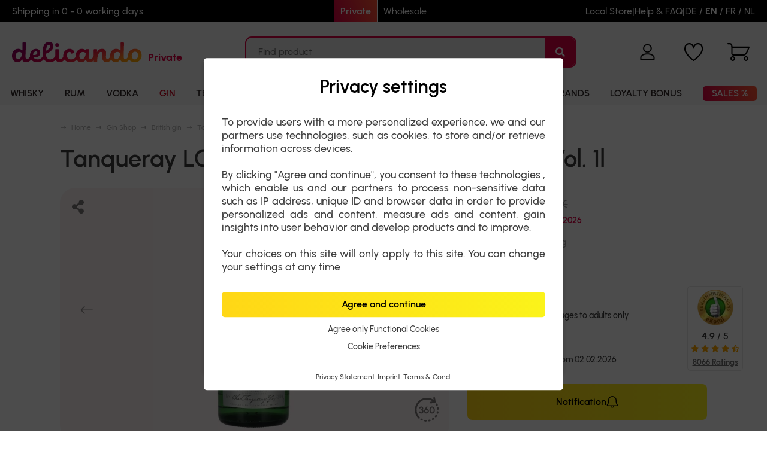

--- FILE ---
content_type: text/html; charset=UTF-8
request_url: https://www.delicando.com/en/31204/tanqueray-london-dry-gin-imported-431-vol-1l
body_size: 44894
content:
    <!DOCTYPE html>
    <html lang="en">
    <head>
        <meta http-equiv="Content-Type" content="text/html; charset=utf-8"/>
        <meta name="viewport" content="width=device-width, initial-scale=1, maximum-scale=5, interactive-widget=resizes-content">
        <title>Tanqueray LONDON DRY GIN Imported 43,1% Vol. 1l</title>
<meta name="description" content="You can find Tanqueray LONDON DRY GIN Imported 43,1% Vol. 1l for only € 20.61 at the delicando store.">
<meta name="revisit-after" content="1">
<meta name="author" content="delicando GmbH">

<meta name="robots" content="index, follow, noodp" />
<script src="https://www.delicando.com/0lib/javascript.js" async></script>
        
        <link href="https://www.delicando.com/fonts.delicando.1769419007.css" rel="stylesheet">
        <link href="https://www.delicando.com/css/fontawesome.min.1769419007.css" rel="stylesheet">
        
        <link rel="shortcut icon" href="https://www.delicando.com/favicon.ico" type="image/x-icon">
        <link rel="icon" href="https://www.delicando.com/favicon.ico" type="image/x-icon">
        
        <link rel="stylesheet" href="https://www.delicando.com/css/build/main.1769419114.css">
        
        <link rel="stylesheet" href="https://www.delicando.com/css/lightbox.min.css">
        
                                <meta property="og:image" content="https://www.delicando.com/1pic/delicando_facebook_logo.jpg">
        <meta property="og:title" content="Tanqueray LONDON DRY GIN Imported 43,1% Vol. 1l">
        <meta property="og:type" content="website">
        <meta property="og:url" content="https://www.delicando.com/en/31204/tanqueray-london-dry-gin-imported-431-vol-1l">
        <meta property="og:description" content="You can find Tanqueray LONDON DRY GIN Imported 43,1% Vol. 1l for only € 20.61 at the delicando store.">
        <meta property="fb:app_id" content="467454080993691">
        
        <link rel="alternate" hreflang="de" href="https://www.delicando.com/de/31204/tanqueray-london-dry-gin-imported-431-vol-1l">
<link rel="alternate" hreflang="en" href="https://www.delicando.com/en/31204/tanqueray-london-dry-gin-imported-431-vol-1l">
<link rel="alternate" hreflang="fr" href="https://www.delicando.com/fr/31204/tanqueray-london-dry-gin-imported-431-vol-1l">
<link rel="alternate" hreflang="nl" href="https://www.delicando.com/nl/31204/tanqueray-london-dry-gin-imported-431-vol-1l">
            <link rel="canonical" href="https://www.delicando.com/en/31204/tanqueray-london-dry-gin-imported-431-vol-1l">
                
        <style>
                    </style>
        <link rel="search" type="application/opensearchdescription+xml" title="Search on delicando.com" href="https://www.delicando.com/search_en.xml">
    </head>
    
    <body
        class="expert24 private guest  lang_en">
    <div id="em"></div>
        
            <div id="header" class="container">
            <div class="mobile-side-fill" onclick="Navigation.closeNavigation();"></div>
            <div id="header-top-bar">
                <ul id="top-bar-left" class="top-bar-content">
                    <li>
                        Shipping in 0 - 0 working days                    </li>
                </ul>
                
                <div class="customer-type-button-container">
    <div class="customer-type-buttons  current-active-private">
        <div class="customer-type-button customer-type-button-private active">
            <a href="https://www.delicando.com/en/">Private</a>
        </div>
                    <div class="customer-type-button customer-type-button-wholesale ">
                <a href="https://www.delicando.com/en/wholesale_64.htm">Wholesale</a>
            </div>
            </div>
</div>
                
                <ul id="top-bar-right" class="top-bar-content">
                    <li>
                                                    <a href="https://www.delicando.com/en/delicando-the-cash-and-carry-market_75.htm">Local Store</a>
                                            </li>
                    <li class="collapsed">|</li>
                    <li>
                        <a href="https://www.delicando.com/en/_58.htm?customerType=private">Help &amp; FAQ</a>
                    </li>
                    
                                            <li class="collapsed"> |</li>
                        <li class="language-switch">
                            <a class="lang-switch-link" href="https://www.delicando.com/de/31204/tanqueray-london-dry-gin-imported-431-vol-1l">DE</a> / <span class="lang-switch-link active">EN</span> / <a class="lang-switch-link" href="https://www.delicando.com/fr/31204/tanqueray-london-dry-gin-imported-431-vol-1l">FR</a> / <a class="lang-switch-link" href="https://www.delicando.com/nl/31204/tanqueray-london-dry-gin-imported-431-vol-1l">NL</a>                        </li>
                                    </ul>
            </div>
            <div id="header-main" class="">
                <button type="button" id="mobileNavToggle" class="navbar-toggle collapsed" data-target="#topbar">
                    <img id="burger-menu-image" src="https://www.delicando.com/1pic/navigation/burger-menu.svg" alt="burger-menu">
                    <img id="burger-menu-close" src="https://www.delicando.com/1pic/navigation/x.svg" alt="close">
                </button>
                <div id="header-main-business-guest-help-center-link">
                    <a href="https://www.delicando.com/en/_58.htm?customerType=private" class="help-center">
                        Help &amp; FAQ                    </a>
                </div>
                <div id="header-main-business-guest-lang-switch">
                    <div class="language-switch">
                        <a class="lang-switch-link" href="https://www.delicando.com/de/31204/tanqueray-london-dry-gin-imported-431-vol-1l">DE</a> / <span class="lang-switch-link active">EN</span> / <a class="lang-switch-link" href="https://www.delicando.com/fr/31204/tanqueray-london-dry-gin-imported-431-vol-1l">FR</a> / <a class="lang-switch-link" href="https://www.delicando.com/nl/31204/tanqueray-london-dry-gin-imported-431-vol-1l">NL</a>                    </div>
                </div>
                <div id="header-main-left">
                    <div class="header-main-logo">
                        <a href="https://www.delicando.com/en/" class="logo-sm">
                            <img src="https://www.delicando.com/1pic/delicando/header/delicando-logo.svg" alt="delicando">
                        </a>
                    </div>
                    
                    <div id="header-main-customer-type">
                        <span class="customer-type-private">
                            Private                        </span>
                    </div>
                </div>
                <div class="search-bar">
                    <div id="search-bar-block">
                        <input type="text" id="search-bar-term" name="searchterm" class="search-term keyboard-row" data-keyboardRowIndex="0"
                               aria-label="search term"
                               placeholder="Find product" value="">
                        <div id="search-helper"></div>
                        <div id="clear-search-term"></div>
                        <div id="search-bar-term-submit">
                            <i class="fas fa-search search-icon"></i>
                            <img loading="lazy" class="delay-spinner-icon" src="https://www.delicando.com/en/../1pic/delay-spinner-white-on-private-25px.gif" alt="loading...">
                        </div>
                    </div>
                    
                    <button type="button" title="LABEL: search">
                        <i class="fas fa-search" id="mobile-search-button"></i>
                        
                                                
                        <img id="search-bar-image" src="https://www.delicando.com/1pic/navigation/search.svg.php?c=EA213D" alt="burger-menu">
                        <img id="search-bar-close" src="https://www.delicando.com/1pic/navigation/search-bar-close.svg.php?c=EA213D" alt="close">
                    </button>
                </div>
                <div id="header-main-user-login" class="header-main-icon loginLink guest">
                    <span>Login</span>
                </div>
                
                                
                <div id="header-main-user-icon" class="header-main-icon active guest">
                    <a href="https://www.delicando.com/en/my-account_acc_3.htm" aria-label="My Account">
                        <img src="https://www.delicando.com/en/../1pic/user-icon.svg.php" alt="user">
                    </a>
                    <div id="header-main-user-icon-container">
                        <div class="header-main-user-icon-container-border-hider"></div>
                        <button class="button-new button-delicando loginLink active">
                            Login                        </button>
                        <a href="https://www.delicando.com/en/logout_logout_3.htm" class="button-new ">
                            Logout                        </a>
                        <div class="header-main-user-icon-container-links">
                            <a href="https://www.delicando.com/en/my-account_acc_3.htm" class=" link ">
                                My Account                            </a>
                            <a href="https://www.delicando.com/en/my-account_acc_3.htm?action=orders" class="link ">
                                Orders                            </a>
                            <a href="https://www.delicando.com/en/_66.htm"
                               class="link ">
                                Loyalty bonus                            </a>
                            <span class="text active">
                                You do not have an account yet?                            </span>
                            <a href="https://www.delicando.com/en/register_reg_3.htm" class="link highlight active">
                                Register now                            </a>
                        </div>
                    </div>
                </div>
                
                                
                <div id="header-main-watchlist-icon" class="header-main-icon watchlist-link active ">
                    <a rel="nofollow" href="https://www.delicando.com/en/watchlist_wl_3.htm" aria-label="Watchlist">
                        <img src="https://www.delicando.com/en/../1pic/delicando/watchlist.svg.php" alt="watchlist">
                    </a>
                    <div class="count-circle">
                        <div class="count">
                            0                        </div>
                    </div>
                </div>
                
                                
                <div id="header-main-shopping-cart-icon" class="header-main-icon shoppingcart-link icon active ">
                    <a rel="nofollow" href="https://www.delicando.com/en/shopping-cart_wk_3.htm" aria-label="Shopping Cart">
                        <img src="https://www.delicando.com/en/../1pic/delicando/shopping-cart.svg.php" alt="cart">
                    </a>
                    <div class="count-circle">
                        <div class="count">
                            0                        </div>
                    </div>
                </div>
            </div>
            <div id="special-offer-bar" class="">
                            </div>
            <div id="navigation-content">
                <ul id="business-guest-navigation">
                        <li class="business-guest-nav">
        <div class="business-guest-nav-container">
            <div class="business-guest-nav-count">2200+</div>
            <div class="business-guest-nav-title">Whisky</div>
        </div>
    </li>
        <li class="business-guest-nav">
        <div class="business-guest-nav-container">
            <div class="business-guest-nav-count">1200+</div>
            <div class="business-guest-nav-title">Rum</div>
        </div>
    </li>
        <li class="business-guest-nav">
        <div class="business-guest-nav-container">
            <div class="business-guest-nav-count">400+</div>
            <div class="business-guest-nav-title">Vodka</div>
        </div>
    </li>
        <li class="business-guest-nav">
        <div class="business-guest-nav-container">
            <div class="business-guest-nav-count">800+</div>
            <div class="business-guest-nav-title">Gin</div>
        </div>
    </li>
        <li class="business-guest-nav">
        <div class="business-guest-nav-container">
            <div class="business-guest-nav-count">300+</div>
            <div class="business-guest-nav-title">Tequila</div>
        </div>
    </li>
        <li class="business-guest-nav">
        <div class="business-guest-nav-container">
            <div class="business-guest-nav-count">900+</div>
            <div class="business-guest-nav-title">Liquor</div>
        </div>
    </li>
        <li class="business-guest-nav">
        <div class="business-guest-nav-container">
            <div class="business-guest-nav-count">1300+</div>
            <div class="business-guest-nav-title">Wine &amp; Sparkling Wine</div>
        </div>
    </li>
                    </ul>
                <ul id="category-navigation" class="new-category-nav
                     loyalty-bonus-active                      newsletter-active "
                    aria-label="Products">
                    
                        <li class="nav-style-1 ">
        <a href="https://www.delicando.com/en/c1/whisky-shop" onclick="handleMobileCategoryClick(event, this) || CookieProvider.et('nav', '1', '1');" class="nav-title" aria-label="category link">        
        <div class="nav-title-container">
            <span class="title">
                Whisky            </span>
                    </div>
        
        </a>                    <span class="fas fa-chevron-right"></span>
            <ul class="new-navcontainer navlevel navlevel-1 nav-col-count-4"
                id="navlevel-1-1">
                                    <li class="nav-col nav-col-0">
                        <ul class="nav-col-list nav-col-list-0">
                                                            <li class="nav-col nav-col-0 hideOnDesktop">
                                    <div class="headline">
                                        <a href="https://www.delicando.com/en/c1/whisky-shop" onclick="CookieProvider.et('nav', '1', '1');" aria-label="category link">                                        Show all                                        </a>                                    </div>
                                </li>
                                                                <li class="nav-style-39 nav-col-0  highlighted-category ">
                                    <div class="headline">
                                        <a href="https://www.delicando.com/en/c39/our-whisky-top-sellers" onclick="CookieProvider.et('nav', '2', '39');" aria-label="category link">                                        ➔                                        Our whisky top sellers                                        </a>                                                                            </div>
                                                                    </li>
                                                            <li class="nav-style-239 nav-col-0  highlighted-category ">
                                    <div class="headline">
                                        <a href="https://www.delicando.com/en/c239/current-whisky-offers" onclick="CookieProvider.et('nav', '2', '239');" aria-label="category link">                                        ➔                                        Current whisky offers                                        </a>                                                                            </div>
                                                                    </li>
                                                            <li class="nav-style-240 nav-col-0  highlighted-category ">
                                    <div class="headline">
                                        <a href="https://www.delicando.com/en/c240/newly-arrived-whiskies" onclick="CookieProvider.et('nav', '2', '240');" aria-label="category link">                                        ➔                                        Newly arrived whiskies                                        </a>                                                                            </div>
                                                                    </li>
                                                            <li class="nav-style-1440 nav-col-0  highlighted-category ">
                                    <div class="headline">
                                        <a href="https://www.delicando.com/en/c1440/whiskies-of-the-stars" onclick="CookieProvider.et('nav', '2', '1440');" aria-label="category link">                                        ➔                                        Whiskies of the stars                                        </a>                                                                            </div>
                                                                    </li>
                                                            <li class="nav-style-40 nav-col-0  ">
                                    <div class="headline">
                                        <a href="https://www.delicando.com/en/c40/whisky-gift" onclick="handleMobileCategoryClick(event, this) || CookieProvider.et('nav', '2', '40');" aria-label="category link">                                                                                Sets and gift ideas                                        </a>                                                                                    <span class="fas fa-chevron-right"></span>
                                                                            </div>
                                                                            <ul class="navlevel navlevel-2">
                                                                                            <li class="hideOnDesktop">
                                                    <a href="https://www.delicando.com/en/c40/whisky-gift" onclick="CookieProvider.et('nav', '2', '40');" aria-label="category link">                                                    Show all                                                    </a>                                                </li>
                                                                                                                                        
                                                                                            <li >
                                                    <a href="https://www.delicando.com/en/c41/whisky-tasting-set" aria-label="category link"
                                                       onclick="CookieProvider.et('nav', '3', '41');">
                                                        Minisets                                                    </a>
                                                                                                    </li>
                                                                                            <li >
                                                    <a href="https://www.delicando.com/en/c42/whisky-gift-sets" aria-label="category link"
                                                       onclick="CookieProvider.et('nav', '3', '42');">
                                                        Gift sets                                                    </a>
                                                                                                    </li>
                                                                                    </ul>
                                                                    </li>
                                                            <li class="nav-style-43 nav-col-0  ">
                                    <div class="headline">
                                        <a href="https://www.delicando.com/en/c43/whisky-accessories" onclick="handleMobileCategoryClick(event, this) || CookieProvider.et('nav', '2', '43');" aria-label="category link">                                                                                Whisky accessories                                        </a>                                                                                    <span class="fas fa-chevron-right"></span>
                                                                            </div>
                                                                            <ul class="navlevel navlevel-2">
                                                                                            <li class="hideOnDesktop">
                                                    <a href="https://www.delicando.com/en/c43/whisky-accessories" onclick="CookieProvider.et('nav', '2', '43');" aria-label="category link">                                                    Show all                                                    </a>                                                </li>
                                                                                                                                        
                                                                                            <li >
                                                    <a href="https://www.delicando.com/en/c44/whisky-glasses" aria-label="category link"
                                                       onclick="CookieProvider.et('nav', '3', '44');">
                                                        Glasses                                                    </a>
                                                                                                    </li>
                                                                                            <li >
                                                    <a href="https://www.delicando.com/en/c45/whisky-accessories" aria-label="category link"
                                                       onclick="CookieProvider.et('nav', '3', '45');">
                                                        Accessories                                                    </a>
                                                                                                    </li>
                                                                                    </ul>
                                                                    </li>
                                                    </ul>
                    </li>
                                    <li class="nav-col nav-col-1">
                        <ul class="nav-col-list nav-col-list-1">
                                                            <li class="nav-style-10 nav-col-1  desktop-navcategory ">
                                    <div class="headline">
                                        <a href="https://www.delicando.com/en/c10/scotch-whisky" onclick="handleMobileCategoryClick(event, this) || CookieProvider.et('nav', '2', '10');" aria-label="category link">                                                                                Scotland                                        </a>                                                                                    <span class="fas fa-chevron-right"></span>
                                                                            </div>
                                                                            <ul class="navlevel navlevel-2">
                                                                                            <li class="hideOnDesktop">
                                                    <a href="https://www.delicando.com/en/c10/scotch-whisky" onclick="CookieProvider.et('nav', '2', '10');" aria-label="category link">                                                    Show all                                                    </a>                                                </li>
                                                                                                                                        
                                                                                            <li >
                                                    <a href="https://www.delicando.com/en/c17/highland-scotch-whisky" aria-label="category link"
                                                       onclick="CookieProvider.et('nav', '3', '17');">
                                                        Highland                                                    </a>
                                                                                                    </li>
                                                                                            <li >
                                                    <a href="https://www.delicando.com/en/c19/lowland-scotch-whisky" aria-label="category link"
                                                       onclick="CookieProvider.et('nav', '3', '19');">
                                                        Lowland                                                    </a>
                                                                                                    </li>
                                                                                            <li >
                                                    <a href="https://www.delicando.com/en/c20/speyside-scotch-whisky" aria-label="category link"
                                                       onclick="CookieProvider.et('nav', '3', '20');">
                                                        Speyside                                                    </a>
                                                                                                    </li>
                                                                                            <li >
                                                    <a href="https://www.delicando.com/en/c21/islay-scotch-whisky" aria-label="category link"
                                                       onclick="CookieProvider.et('nav', '3', '21');">
                                                        Islay                                                    </a>
                                                                                                    </li>
                                                                                            <li >
                                                    <a href="https://www.delicando.com/en/c22/campbeltown-scotch-whisky" aria-label="category link"
                                                       onclick="CookieProvider.et('nav', '3', '22');">
                                                        Campbeltown                                                    </a>
                                                                                                    </li>
                                                                                            <li >
                                                    <a href="https://www.delicando.com/en/c23/islands-scotch-whisky" aria-label="category link"
                                                       onclick="CookieProvider.et('nav', '3', '23');">
                                                        Islands                                                    </a>
                                                                                                    </li>
                                                                                    </ul>
                                                                    </li>
                                                            <li class="nav-style-11 nav-col-1  desktop-navcategory ">
                                    <div class="headline">
                                        <a href="https://www.delicando.com/en/c11/american-whiskey" onclick="CookieProvider.et('nav', '2', '11');" aria-label="category link">                                                                                USA                                        </a>                                                                            </div>
                                                                    </li>
                                                            <li class="nav-style-12 nav-col-1  desktop-navcategory ">
                                    <div class="headline">
                                        <a href="https://www.delicando.com/en/c12/irish-whiskey" onclick="CookieProvider.et('nav', '2', '12');" aria-label="category link">                                                                                Ireland                                        </a>                                                                            </div>
                                                                    </li>
                                                            <li class="nav-style-13 nav-col-1  desktop-navcategory ">
                                    <div class="headline">
                                        <a href="https://www.delicando.com/en/c13/japanese-whisky" onclick="CookieProvider.et('nav', '2', '13');" aria-label="category link">                                                                                Japan                                        </a>                                                                            </div>
                                                                    </li>
                                                            <li class="nav-style-14 nav-col-1  desktop-navcategory ">
                                    <div class="headline">
                                        <a href="https://www.delicando.com/en/c14/whisky-austria" onclick="CookieProvider.et('nav', '2', '14');" aria-label="category link">                                                                                Austria                                        </a>                                                                            </div>
                                                                    </li>
                                                            <li class="nav-style-15 nav-col-1  desktop-navcategory ">
                                    <div class="headline">
                                        <a href="https://www.delicando.com/en/c15/whisky-taiwan" onclick="CookieProvider.et('nav', '2', '15');" aria-label="category link">                                                                                Taiwan                                        </a>                                                                            </div>
                                                                    </li>
                                                            <li class="nav-style-16 nav-col-1  ">
                                    <div class="headline">
                                        <a href="https://www.delicando.com/en/c16/whisky-international" onclick="CookieProvider.et('nav', '2', '16');" aria-label="category link">                                                                                Whisky International                                        </a>                                                                            </div>
                                                                    </li>
                                                    </ul>
                    </li>
                                    <li class="nav-col nav-col-3">
                        <ul class="nav-col-list nav-col-list-3">
                                                            <li class="nav-style-24 nav-col-3  desktop-navcategory ">
                                    <div class="headline has-no-items">
                                        <a href="javascript:;" onclick="handleMobileCategoryClick(event, this) || CookieProvider.et('nav', '2', '24');" aria-label="category link">                                                                                Whisky category                                        </a>                                                                                    <span class="fas fa-chevron-right"></span>
                                                                            </div>
                                                                            <ul class="navlevel navlevel-2">
                                                                                            <li class="hideOnDesktop">
                                                    <a href="https://www.delicando.com/en/c16/whisky-international" onclick="CookieProvider.et('nav', '2', '16');" aria-label="category link">                                                    Show all                                                    </a>                                                </li>
                                                                                                                                        
                                                                                            <li >
                                                    <a href="https://www.delicando.com/en/c25/blended-whisky" aria-label="category link"
                                                       onclick="CookieProvider.et('nav', '3', '25');">
                                                        Blended                                                    </a>
                                                                                                    </li>
                                                                                            <li >
                                                    <a href="https://www.delicando.com/en/c34/blended-malt-whisky" aria-label="category link"
                                                       onclick="CookieProvider.et('nav', '3', '34');">
                                                        Blended Malt                                                    </a>
                                                                                                    </li>
                                                                                            <li >
                                                    <a href="https://www.delicando.com/en/c35/blended-grain-whisky" aria-label="category link"
                                                       onclick="CookieProvider.et('nav', '3', '35');">
                                                        Blended Grain                                                    </a>
                                                                                                    </li>
                                                                                            <li >
                                                    <a href="https://www.delicando.com/en/c32/single-malt-whisky" aria-label="category link"
                                                       onclick="CookieProvider.et('nav', '3', '32');">
                                                        Single Malt                                                    </a>
                                                                                                    </li>
                                                                                            <li >
                                                    <a href="https://www.delicando.com/en/c33/single-grain-whisky" aria-label="category link"
                                                       onclick="CookieProvider.et('nav', '3', '33');">
                                                        Single Grain                                                    </a>
                                                                                                    </li>
                                                                                            <li >
                                                    <a href="https://www.delicando.com/en/c1507/pot-still-whiskey" aria-label="category link"
                                                       onclick="CookieProvider.et('nav', '3', '1507');">
                                                        Pot Still                                                    </a>
                                                                                                    </li>
                                                                                            <li >
                                                    <a href="https://www.delicando.com/en/c26/bourbon-whiskey" aria-label="category link"
                                                       onclick="CookieProvider.et('nav', '3', '26');">
                                                        Bourbon                                                    </a>
                                                                                                    </li>
                                                                                            <li >
                                                    <a href="https://www.delicando.com/en/c266/tennessee-whiskey" aria-label="category link"
                                                       onclick="CookieProvider.et('nav', '3', '266');">
                                                        Tennessee                                                    </a>
                                                                                                    </li>
                                                                                            <li >
                                                    <a href="https://www.delicando.com/en/c1508/corn-whiskey" aria-label="category link"
                                                       onclick="CookieProvider.et('nav', '3', '1508');">
                                                        Corn                                                    </a>
                                                                                                    </li>
                                                                                            <li >
                                                    <a href="https://www.delicando.com/en/c29/rye-whiskey" aria-label="category link"
                                                       onclick="CookieProvider.et('nav', '3', '29');">
                                                        Rye                                                    </a>
                                                                                                    </li>
                                                                                            <li >
                                                    <a href="https://www.delicando.com/en/c1509/wheat-whiskey" aria-label="category link"
                                                       onclick="CookieProvider.et('nav', '3', '1509');">
                                                        Wheat                                                    </a>
                                                                                                    </li>
                                                                                    </ul>
                                                                    </li>
                                                            <li class="nav-style-31 nav-col-3  ">
                                    <div class="headline">
                                        <a href="https://www.delicando.com/en/c31/quality-whisky" onclick="handleMobileCategoryClick(event, this) || CookieProvider.et('nav', '2', '31');" aria-label="category link">                                                                                Exclusive bottlings                                        </a>                                                                                    <span class="fas fa-chevron-right"></span>
                                                                            </div>
                                                                            <ul class="navlevel navlevel-2">
                                                                                            <li class="hideOnDesktop">
                                                    <a href="https://www.delicando.com/en/c31/quality-whisky" onclick="CookieProvider.et('nav', '2', '31');" aria-label="category link">                                                    Show all                                                    </a>                                                </li>
                                                                                                                                        
                                                                                            <li >
                                                    <a href="https://www.delicando.com/en/c36/single-cask-whisky" aria-label="category link"
                                                       onclick="CookieProvider.et('nav', '3', '36');">
                                                        Single Cask                                                    </a>
                                                                                                    </li>
                                                                                            <li >
                                                    <a href="https://www.delicando.com/en/c37/cask-strength-whisky" aria-label="category link"
                                                       onclick="CookieProvider.et('nav', '3', '37');">
                                                        Cask Strength                                                    </a>
                                                                                                    </li>
                                                                                    </ul>
                                                                    </li>
                                                            <li class="nav-style-38 nav-col-3  ">
                                    <div class="headline">
                                        <a href="https://www.delicando.com/en/c155/flavored-whisky-liqueur" onclick="CookieProvider.et('nav', '2', '38');" aria-label="category link">                                                                                Whisky based spirits                                        </a>                                                                            </div>
                                                                    </li>
                                                    </ul>
                    </li>
                                
                                    <li class="nav-col nav-col-4 nav-col-list nav-col-brands">
                        <div
                            class="headline">Whisky Brands</div>
                        <ul class="brands-slider">
                                                            <li class="brands-slider-element">
                                    <a href="https://www.delicando.com/en/b3165/ardbeg"
                                       aria-label="brand link">Ardbeg</a>
                                </li>
                                                            <li class="brands-slider-element">
                                    <a href="https://www.delicando.com/en/b3295/blantons-bourbon"
                                       aria-label="brand link">Blanton's Bourbon</a>
                                </li>
                                                            <li class="brands-slider-element">
                                    <a href="https://www.delicando.com/en/b3337/bowmore"
                                       aria-label="brand link">Bowmore</a>
                                </li>
                                                            <li class="brands-slider-element">
                                    <a href="https://www.delicando.com/en/b3357/bruichladdich"
                                       aria-label="brand link">Bruichladdich</a>
                                </li>
                                                            <li class="brands-slider-element">
                                    <a href="https://www.delicando.com/en/b3826/glenfiddich"
                                       aria-label="brand link">Glenfiddich</a>
                                </li>
                                                            <li class="brands-slider-element">
                                    <a href="https://www.delicando.com/en/b4021/jack-daniels"
                                       aria-label="brand link">Jack Daniel's</a>
                                </li>
                                                            <li class="brands-slider-element">
                                    <a href="https://www.delicando.com/en/b4030/jameson-whiskey"
                                       aria-label="brand link">Jameson Whiskey</a>
                                </li>
                                                            <li class="brands-slider-element">
                                    <a href="https://www.delicando.com/en/b4048/johnnie-walker"
                                       aria-label="brand link">Johnnie Walker</a>
                                </li>
                                                            <li class="brands-slider-element">
                                    <a href="https://www.delicando.com/en/b4164/laphroaig"
                                       aria-label="brand link">Laphroaig</a>
                                </li>
                                                            <li class="brands-slider-element">
                                    <a href="https://www.delicando.com/en/b4252/makers-mark"
                                       aria-label="brand link">Maker's Mark</a>
                                </li>
                                                            <li class="brands-slider-element">
                                    <a href="https://www.delicando.com/en/b4399/nikka-whisky"
                                       aria-label="brand link">Nikka Whisky</a>
                                </li>
                                                            <li class="brands-slider-element">
                                    <a href="https://www.delicando.com/en/b16236/suntory-hibiki-whisky"
                                       aria-label="brand link">Suntory Hibiki Whisky</a>
                                </li>
                                                            <li class="brands-slider-element">
                                    <a href="https://www.delicando.com/en/b4897/suntory-whisky"
                                       aria-label="brand link">Suntory Whisky</a>
                                </li>
                                                            <li class="brands-slider-element">
                                    <a href="https://www.delicando.com/en/b7031/the-glenallachie"
                                       aria-label="brand link">The GlenAllachie</a>
                                </li>
                                                            <li class="brands-slider-element">
                                    <a href="https://www.delicando.com/en/b3824/the-glendronach"
                                       aria-label="brand link">The GlenDronach</a>
                                </li>
                                                            <li class="brands-slider-element">
                                    <a href="https://www.delicando.com/en/b4230/the-macallan"
                                       aria-label="brand link">The Macallan</a>
                                </li>
                                                            <li class="brands-slider-element">
                                    <a href="https://www.delicando.com/en/b5112/wild-turkey"
                                       aria-label="brand link">Wild Turkey</a>
                                </li>
                                                    </ul>
                    </li>
                            </ul>
            </li>
    <li class="nav-style-2 ">
        <a href="https://www.delicando.com/en/c2/rum-shop" onclick="handleMobileCategoryClick(event, this) || CookieProvider.et('nav', '1', '2');" class="nav-title" aria-label="category link">        
        <div class="nav-title-container">
            <span class="title">
                Rum            </span>
                    </div>
        
        </a>                    <span class="fas fa-chevron-right"></span>
            <ul class="new-navcontainer navlevel navlevel-1 nav-col-count-4"
                id="navlevel-1-2">
                                    <li class="nav-col nav-col-0">
                        <ul class="nav-col-list nav-col-list-0">
                                                            <li class="nav-col nav-col-0 hideOnDesktop">
                                    <div class="headline">
                                        <a href="https://www.delicando.com/en/c2/rum-shop" onclick="CookieProvider.et('nav', '1', '2');" aria-label="category link">                                        Show all                                        </a>                                    </div>
                                </li>
                                                                <li class="nav-style-59 nav-col-0  highlighted-category ">
                                    <div class="headline">
                                        <a href="https://www.delicando.com/en/c59/our-rum-top-sellers" onclick="CookieProvider.et('nav', '2', '59');" aria-label="category link">                                        ➔                                        Our rum top sellers                                        </a>                                                                            </div>
                                                                    </li>
                                                            <li class="nav-style-244 nav-col-0  highlighted-category ">
                                    <div class="headline">
                                        <a href="https://www.delicando.com/en/c244/current-rum-offers" onclick="CookieProvider.et('nav', '2', '244');" aria-label="category link">                                        ➔                                        Current rum offers                                        </a>                                                                            </div>
                                                                    </li>
                                                            <li class="nav-style-243 nav-col-0  highlighted-category ">
                                    <div class="headline">
                                        <a href="https://www.delicando.com/en/c243/newly-arrived-rums" onclick="CookieProvider.et('nav', '2', '243');" aria-label="category link">                                        ➔                                        Newly arrived rums                                        </a>                                                                            </div>
                                                                    </li>
                                                            <li class="nav-style-1441 nav-col-0  highlighted-category ">
                                    <div class="headline">
                                        <a href="https://www.delicando.com/en/c1441/rums-of-the-stars" onclick="CookieProvider.et('nav', '2', '1441');" aria-label="category link">                                        ➔                                        Rums of the stars                                        </a>                                                                            </div>
                                                                    </li>
                                                            <li class="nav-style-60 nav-col-0  ">
                                    <div class="headline">
                                        <a href="https://www.delicando.com/en/c60/rum-sets" onclick="handleMobileCategoryClick(event, this) || CookieProvider.et('nav', '2', '60');" aria-label="category link">                                                                                Sets and gift ideas                                        </a>                                                                                    <span class="fas fa-chevron-right"></span>
                                                                            </div>
                                                                            <ul class="navlevel navlevel-2">
                                                                                            <li class="hideOnDesktop">
                                                    <a href="https://www.delicando.com/en/c60/rum-sets" onclick="CookieProvider.et('nav', '2', '60');" aria-label="category link">                                                    Show all                                                    </a>                                                </li>
                                                                                                                                        
                                                                                            <li >
                                                    <a href="https://www.delicando.com/en/c62/rum-tasting-sets" aria-label="category link"
                                                       onclick="CookieProvider.et('nav', '3', '62');">
                                                        Rum minisets                                                    </a>
                                                                                                    </li>
                                                                                            <li >
                                                    <a href="https://www.delicando.com/en/c63/rum-gift-sets" aria-label="category link"
                                                       onclick="CookieProvider.et('nav', '3', '63');">
                                                        Rum gift sets                                                    </a>
                                                                                                    </li>
                                                                                    </ul>
                                                                    </li>
                                                            <li class="nav-style-61 nav-col-0  ">
                                    <div class="headline">
                                        <a href="https://www.delicando.com/en/c61/rum-accessories" onclick="handleMobileCategoryClick(event, this) || CookieProvider.et('nav', '2', '61');" aria-label="category link">                                                                                Rum accessories                                        </a>                                                                                    <span class="fas fa-chevron-right"></span>
                                                                            </div>
                                                                            <ul class="navlevel navlevel-2">
                                                                                            <li class="hideOnDesktop">
                                                    <a href="https://www.delicando.com/en/c61/rum-accessories" onclick="CookieProvider.et('nav', '2', '61');" aria-label="category link">                                                    Show all                                                    </a>                                                </li>
                                                                                                                                        
                                                                                            <li >
                                                    <a href="https://www.delicando.com/en/c64/rum-glasses" aria-label="category link"
                                                       onclick="CookieProvider.et('nav', '3', '64');">
                                                        Rum glasses                                                    </a>
                                                                                                    </li>
                                                                                            <li >
                                                    <a href="https://www.delicando.com/en/c65/rum-accessories" aria-label="category link"
                                                       onclick="CookieProvider.et('nav', '3', '65');">
                                                        Rum accessories                                                    </a>
                                                                                                    </li>
                                                                                    </ul>
                                                                    </li>
                                                    </ul>
                    </li>
                                    <li class="nav-col nav-col-1">
                        <ul class="nav-col-list nav-col-list-1">
                                                            <li class="nav-style-46 nav-col-1  ">
                                    <div class="headline">
                                        <a href="https://www.delicando.com/en/c46/puerto-rico-rum" onclick="CookieProvider.et('nav', '2', '46');" aria-label="category link">                                                                                Puerto Rico                                        </a>                                                                            </div>
                                                                    </li>
                                                            <li class="nav-style-47 nav-col-1  ">
                                    <div class="headline">
                                        <a href="https://www.delicando.com/en/c47/caribbean-rum" onclick="CookieProvider.et('nav', '2', '47');" aria-label="category link">                                                                                Caribbean                                        </a>                                                                            </div>
                                                                    </li>
                                                            <li class="nav-style-48 nav-col-1  ">
                                    <div class="headline">
                                        <a href="https://www.delicando.com/en/c48/rum-dominican-republic" onclick="CookieProvider.et('nav', '2', '48');" aria-label="category link">                                                                                Dominican Republic                                        </a>                                                                            </div>
                                                                    </li>
                                                            <li class="nav-style-49 nav-col-1  ">
                                    <div class="headline">
                                        <a href="https://www.delicando.com/en/c49/barbados-rum" onclick="CookieProvider.et('nav', '2', '49');" aria-label="category link">                                                                                Barbados                                        </a>                                                                            </div>
                                                                    </li>
                                                            <li class="nav-style-50 nav-col-1  ">
                                    <div class="headline">
                                        <a href="https://www.delicando.com/en/c50/colombian-rum" onclick="CookieProvider.et('nav', '2', '50');" aria-label="category link">                                                                                Colombia                                        </a>                                                                            </div>
                                                                    </li>
                                                            <li class="nav-style-273 nav-col-1  ">
                                    <div class="headline">
                                        <a href="https://www.delicando.com/en/c273/cuban-rum" onclick="CookieProvider.et('nav', '2', '273');" aria-label="category link">                                                                                Cuba                                        </a>                                                                            </div>
                                                                    </li>
                                                            <li class="nav-style-51 nav-col-1  ">
                                    <div class="headline">
                                        <a href="https://www.delicando.com/en/c51/rum-international" onclick="CookieProvider.et('nav', '2', '51');" aria-label="category link">                                                                                Rum International                                        </a>                                                                            </div>
                                                                    </li>
                                                    </ul>
                    </li>
                                    <li class="nav-col nav-col-2">
                        <ul class="nav-col-list nav-col-list-2">
                                                            <li class="nav-style-52 nav-col-2  desktop-navcategory ">
                                    <div class="headline has-no-items">
                                        <a href="javascript:;" onclick="handleMobileCategoryClick(event, this) || CookieProvider.et('nav', '2', '52');" aria-label="category link">                                                                                Rum category                                        </a>                                                                                    <span class="fas fa-chevron-right"></span>
                                                                            </div>
                                                                            <ul class="navlevel navlevel-2">
                                                                                            <li class="hideOnDesktop">
                                                    <a href="https://www.delicando.com/en/c51/rum-international" onclick="CookieProvider.et('nav', '2', '51');" aria-label="category link">                                                    Show all                                                    </a>                                                </li>
                                                                                                                                        
                                                                                            <li class=" desktop-navcategory">
                                                    <a href="https://www.delicando.com/en/c53/blended-rum" aria-label="category link"
                                                       onclick="CookieProvider.et('nav', '3', '53');">
                                                        Blended rum                                                    </a>
                                                                                                    </li>
                                                                                            <li class=" desktop-navcategory">
                                                    <a href="https://www.delicando.com/en/c54/solera-blend" aria-label="category link"
                                                       onclick="CookieProvider.et('nav', '3', '54');">
                                                        Solera Blended Rum                                                    </a>
                                                                                                    </li>
                                                                                            <li class=" desktop-navcategory">
                                                    <a href="https://www.delicando.com/en/c55/single-cask-rum" aria-label="category link"
                                                       onclick="CookieProvider.et('nav', '3', '55');">
                                                        Single Cask Rum                                                    </a>
                                                                                                    </li>
                                                                                            <li >
                                                    <a href="https://www.delicando.com/en/c56/other-rum-categories" aria-label="category link"
                                                       onclick="CookieProvider.et('nav', '3', '56');">
                                                        Other Rum categories                                                    </a>
                                                                                                    </li>
                                                                                    </ul>
                                                                    </li>
                                                            <li class="nav-style-57 nav-col-2  desktop-navcategory ">
                                    <div class="headline">
                                        <a href="https://www.delicando.com/en/c156/flavored-rum-a-liqueur" onclick="CookieProvider.et('nav', '2', '57');" aria-label="category link">                                                                                Rum-based spirits                                        </a>                                                                            </div>
                                                                    </li>
                                                            <li class="nav-style-58 nav-col-2  desktop-navcategory ">
                                    <div class="headline">
                                        <a href="https://www.delicando.com/en/c150/cachaca" onclick="CookieProvider.et('nav', '2', '58');" aria-label="category link">                                                                                Cachaça                                        </a>                                                                            </div>
                                                                    </li>
                                                    </ul>
                    </li>
                                
                                    <li class="nav-col nav-col-3 nav-col-list nav-col-brands">
                        <div
                            class="headline">Rum Brands</div>
                        <ul class="brands-slider">
                                                            <li class="brands-slider-element">
                                    <a href="https://www.delicando.com/en/b3093/ah-riise"
                                       aria-label="brand link">A.H. Riise</a>
                                </li>
                                                            <li class="brands-slider-element">
                                    <a href="https://www.delicando.com/en/b3190/austrian-empire-navy"
                                       aria-label="brand link">Austrian Empire Navy</a>
                                </li>
                                                            <li class="brands-slider-element">
                                    <a href="https://www.delicando.com/en/b3194/bacardi"
                                       aria-label="brand link">Bacardi</a>
                                </li>
                                                            <li class="brands-slider-element">
                                    <a href="https://www.delicando.com/en/b3213/barcelo"
                                       aria-label="brand link">Barceló</a>
                                </li>
                                                            <li class="brands-slider-element">
                                    <a href="https://www.delicando.com/en/b3581/dictador"
                                       aria-label="brand link">Dictador</a>
                                </li>
                                                            <li class="brands-slider-element">
                                    <a href="https://www.delicando.com/en/b3585/diplomatico"
                                       aria-label="brand link">Diplomatico</a>
                                </li>
                                                            <li class="brands-slider-element">
                                    <a href="https://www.delicando.com/en/b3659/el-dorado"
                                       aria-label="brand link">El Dorado</a>
                                </li>
                                                            <li class="brands-slider-element">
                                    <a href="https://www.delicando.com/en/b3921/havana-club"
                                       aria-label="brand link">Havana Club</a>
                                </li>
                                                            <li class="brands-slider-element">
                                    <a href="https://www.delicando.com/en/b4179/legendario"
                                       aria-label="brand link">Legendario</a>
                                </li>
                                                            <li class="brands-slider-element">
                                    <a href="https://www.delicando.com/en/b4535/plantation-rum"
                                       aria-label="brand link">Plantation Rum</a>
                                </li>
                                                            <li class="brands-slider-element">
                                    <a href="https://www.delicando.com/en/b4692/ron-zacapa"
                                       aria-label="brand link">Ron Zacapa</a>
                                </li>
                                                    </ul>
                    </li>
                            </ul>
            </li>
    <li class="nav-style-3 ">
        <a href="https://www.delicando.com/en/c3/vodka-shop" onclick="handleMobileCategoryClick(event, this) || CookieProvider.et('nav', '1', '3');" class="nav-title" aria-label="category link">        
        <div class="nav-title-container">
            <span class="title">
                Vodka            </span>
                    </div>
        
        </a>                    <span class="fas fa-chevron-right"></span>
            <ul class="new-navcontainer navlevel navlevel-1 nav-col-count-3"
                id="navlevel-1-3">
                                    <li class="nav-col nav-col-0">
                        <ul class="nav-col-list nav-col-list-0">
                                                            <li class="nav-col nav-col-0 hideOnDesktop">
                                    <div class="headline">
                                        <a href="https://www.delicando.com/en/c3/vodka-shop" onclick="CookieProvider.et('nav', '1', '3');" aria-label="category link">                                        Show all                                        </a>                                    </div>
                                </li>
                                                                <li class="nav-style-73 nav-col-0  highlighted-category ">
                                    <div class="headline">
                                        <a href="https://www.delicando.com/en/c73/our-vodka-top-sellers" onclick="CookieProvider.et('nav', '2', '73');" aria-label="category link">                                        ➔                                        Our vodka top sellers                                        </a>                                                                            </div>
                                                                    </li>
                                                            <li class="nav-style-247 nav-col-0  highlighted-category ">
                                    <div class="headline">
                                        <a href="https://www.delicando.com/en/c247/current-vodka-offers" onclick="CookieProvider.et('nav', '2', '247');" aria-label="category link">                                        ➔                                        Current vodka offers                                        </a>                                                                            </div>
                                                                    </li>
                                                            <li class="nav-style-246 nav-col-0  highlighted-category ">
                                    <div class="headline">
                                        <a href="https://www.delicando.com/en/c246/newly-arrived-vodkas" onclick="CookieProvider.et('nav', '2', '246');" aria-label="category link">                                        ➔                                        Newly arrived vodkas                                        </a>                                                                            </div>
                                                                    </li>
                                                            <li class="nav-style-275 nav-col-0  highlighted-category ">
                                    <div class="headline">
                                        <a href="https://www.delicando.com/en/c275/vodka-limited-editions" onclick="CookieProvider.et('nav', '2', '275');" aria-label="category link">                                        ➔                                        Vodka Limited Editions                                        </a>                                                                            </div>
                                                                    </li>
                                                            <li class="nav-style-1442 nav-col-0  highlighted-category ">
                                    <div class="headline">
                                        <a href="https://www.delicando.com/en/c1442/vodkas-of-the-stars" onclick="CookieProvider.et('nav', '2', '1442');" aria-label="category link">                                        ➔                                        Vodkas of the stars                                        </a>                                                                            </div>
                                                                    </li>
                                                            <li class="nav-style-74 nav-col-0  ">
                                    <div class="headline">
                                        <a href="https://www.delicando.com/en/c74/vodka-gift" onclick="handleMobileCategoryClick(event, this) || CookieProvider.et('nav', '2', '74');" aria-label="category link">                                                                                Sets &amp; gift ideas                                        </a>                                                                                    <span class="fas fa-chevron-right"></span>
                                                                            </div>
                                                                            <ul class="navlevel navlevel-2">
                                                                                            <li class="hideOnDesktop">
                                                    <a href="https://www.delicando.com/en/c74/vodka-gift" onclick="CookieProvider.et('nav', '2', '74');" aria-label="category link">                                                    Show all                                                    </a>                                                </li>
                                                                                                                                        
                                                                                            <li >
                                                    <a href="https://www.delicando.com/en/c76/vodka-tasting-set" aria-label="category link"
                                                       onclick="CookieProvider.et('nav', '3', '76');">
                                                        Vodka mini sets                                                    </a>
                                                                                                    </li>
                                                                                            <li >
                                                    <a href="https://www.delicando.com/en/c77/vodka-gift-sets" aria-label="category link"
                                                       onclick="CookieProvider.et('nav', '3', '77');">
                                                        Vodka gift sets                                                    </a>
                                                                                                    </li>
                                                                                    </ul>
                                                                    </li>
                                                            <li class="nav-style-75 nav-col-0  ">
                                    <div class="headline">
                                        <a href="https://www.delicando.com/en/c75/vodka-accessories" onclick="handleMobileCategoryClick(event, this) || CookieProvider.et('nav', '2', '75');" aria-label="category link">                                                                                Vodka accessories                                        </a>                                                                                    <span class="fas fa-chevron-right"></span>
                                                                            </div>
                                                                            <ul class="navlevel navlevel-2">
                                                                                            <li class="hideOnDesktop">
                                                    <a href="https://www.delicando.com/en/c75/vodka-accessories" onclick="CookieProvider.et('nav', '2', '75');" aria-label="category link">                                                    Show all                                                    </a>                                                </li>
                                                                                                                                        
                                                                                            <li >
                                                    <a href="https://www.delicando.com/en/c78/vodka-glasses" aria-label="category link"
                                                       onclick="CookieProvider.et('nav', '3', '78');">
                                                        Vodka glasses                                                    </a>
                                                                                                    </li>
                                                                                            <li >
                                                    <a href="https://www.delicando.com/en/c79/vodka-deco" aria-label="category link"
                                                       onclick="CookieProvider.et('nav', '3', '79');">
                                                        Vodka accessories                                                    </a>
                                                                                                    </li>
                                                                                    </ul>
                                                                    </li>
                                                    </ul>
                    </li>
                                    <li class="nav-col nav-col-1">
                        <ul class="nav-col-list nav-col-list-1">
                                                            <li class="nav-style-66 nav-col-1  desktop-navcategory ">
                                    <div class="headline">
                                        <a href="https://www.delicando.com/en/c66/russian-vodka" onclick="CookieProvider.et('nav', '2', '66');" aria-label="category link">                                                                                Russia                                        </a>                                                                            </div>
                                                                    </li>
                                                            <li class="nav-style-67 nav-col-1  desktop-navcategory ">
                                    <div class="headline">
                                        <a href="https://www.delicando.com/en/c67/polish-vodka" onclick="CookieProvider.et('nav', '2', '67');" aria-label="category link">                                                                                Poland                                        </a>                                                                            </div>
                                                                    </li>
                                                            <li class="nav-style-68 nav-col-1  desktop-navcategory ">
                                    <div class="headline">
                                        <a href="https://www.delicando.com/en/c68/french-vodka" onclick="CookieProvider.et('nav', '2', '68');" aria-label="category link">                                                                                France                                        </a>                                                                            </div>
                                                                    </li>
                                                            <li class="nav-style-69 nav-col-1  desktop-navcategory ">
                                    <div class="headline">
                                        <a href="https://www.delicando.com/en/c69/swedish-vodka" onclick="CookieProvider.et('nav', '2', '69');" aria-label="category link">                                                                                Sweden                                        </a>                                                                            </div>
                                                                    </li>
                                                            <li class="nav-style-70 nav-col-1  desktop-navcategory ">
                                    <div class="headline">
                                        <a href="https://www.delicando.com/en/c70/vodka-oesterreich" onclick="CookieProvider.et('nav', '2', '70');" aria-label="category link">                                                                                Austria                                        </a>                                                                            </div>
                                                                    </li>
                                                            <li class="nav-style-71 nav-col-1  ">
                                    <div class="headline">
                                        <a href="https://www.delicando.com/en/c71/international-vodka" onclick="CookieProvider.et('nav', '2', '71');" aria-label="category link">                                                                                Vodka international                                        </a>                                                                            </div>
                                                                    </li>
                                                            <li class="nav-style-1433 nav-col-1  desktop-navcategory ">
                                    <div class="headline">
                                        <a href="https://www.delicando.com/en/c1433/flavoured-vodka" onclick="CookieProvider.et('nav', '2', '1433');" aria-label="category link">                                                                                Flavored Vodka                                        </a>                                                                            </div>
                                                                    </li>
                                                    </ul>
                    </li>
                                
                                    <li class="nav-col nav-col-2 nav-col-list nav-col-brands">
                        <div
                            class="headline">Vodka Brands</div>
                        <ul class="brands-slider">
                                                            <li class="brands-slider-element">
                                    <a href="https://www.delicando.com/en/b3104/absolut-vodka"
                                       aria-label="brand link">Absolut Vodka</a>
                                </li>
                                                            <li class="brands-slider-element">
                                    <a href="https://www.delicando.com/en/b3248/belvedere-vodka"
                                       aria-label="brand link">Belvedere Vodka</a>
                                </li>
                                                            <li class="brands-slider-element">
                                    <a href="https://www.delicando.com/en/b6758/bottega"
                                       aria-label="brand link">Bottega</a>
                                </li>
                                                            <li class="brands-slider-element">
                                    <a href="https://www.delicando.com/en/b3464/chopin"
                                       aria-label="brand link">Chopin</a>
                                </li>
                                                            <li class="brands-slider-element">
                                    <a href="https://www.delicando.com/en/b3473/ciroc"
                                       aria-label="brand link">Cîroc</a>
                                </li>
                                                            <li class="brands-slider-element">
                                    <a href="https://www.delicando.com/en/b3536/crystal-head"
                                       aria-label="brand link">Crystal Head</a>
                                </li>
                                                            <li class="brands-slider-element">
                                    <a href="https://www.delicando.com/en/b3719/finlandia"
                                       aria-label="brand link">Finlandia</a>
                                </li>
                                                            <li class="brands-slider-element">
                                    <a href="https://www.delicando.com/en/b3883/grey-goose"
                                       aria-label="brand link">Grey Goose</a>
                                </li>
                                                            <li class="brands-slider-element">
                                    <a href="https://www.delicando.com/en/b4120/koskenkorva"
                                       aria-label="brand link">Koskenkorva</a>
                                </li>
                                                            <li class="brands-slider-element">
                                    <a href="https://www.delicando.com/en/b4391/nemiroff"
                                       aria-label="brand link">Nemiroff</a>
                                </li>
                                                            <li class="brands-slider-element">
                                    <a href="https://www.delicando.com/en/b4420/odonnell-moonshine"
                                       aria-label="brand link">O'Donnell Moonshine</a>
                                </li>
                                                            <li class="brands-slider-element">
                                    <a href="https://www.delicando.com/en/b4640/roberto-cavalli-vodka"
                                       aria-label="brand link">Roberto Cavalli Vodka</a>
                                </li>
                                                            <li class="brands-slider-element">
                                    <a href="https://www.delicando.com/en/b4824/smirnoff"
                                       aria-label="brand link">Smirnoff</a>
                                </li>
                                                            <li class="brands-slider-element">
                                    <a href="https://www.delicando.com/en/b5135/wyborowa"
                                       aria-label="brand link">Wyborowa</a>
                                </li>
                                                            <li class="brands-slider-element">
                                    <a href="https://www.delicando.com/en/b5170/zubrowka"
                                       aria-label="brand link">Zubrowka</a>
                                </li>
                                                    </ul>
                    </li>
                            </ul>
            </li>
    <li class="nav-style-4 nav-style-active nav-style-active-4 ">
        <a href="https://www.delicando.com/en/c4/gin-shop" onclick="handleMobileCategoryClick(event, this) || CookieProvider.et('nav', '1', '4');" class="nav-title" aria-label="category link">        
        <div class="nav-title-container">
            <span class="title">
                Gin            </span>
                    </div>
        
        </a>                    <span class="fas fa-chevron-right"></span>
            <ul class="new-navcontainer navlevel navlevel-1 nav-col-count-4"
                id="navlevel-1-4">
                                    <li class="nav-col nav-col-0">
                        <ul class="nav-col-list nav-col-list-0">
                                                            <li class="nav-col nav-col-0 hideOnDesktop">
                                    <div class="headline">
                                        <a href="https://www.delicando.com/en/c4/gin-shop" onclick="CookieProvider.et('nav', '1', '4');" aria-label="category link">                                        Show all                                        </a>                                    </div>
                                </li>
                                                                <li class="nav-style-94 nav-col-0  highlighted-category ">
                                    <div class="headline">
                                        <a href="https://www.delicando.com/en/c94/our-gin-top-sellers" onclick="CookieProvider.et('nav', '2', '94');" aria-label="category link">                                        ➔                                        Our gin top sellers                                        </a>                                                                            </div>
                                                                    </li>
                                                            <li class="nav-style-250 nav-col-0  highlighted-category ">
                                    <div class="headline">
                                        <a href="https://www.delicando.com/en/c250/current-gin-offers" onclick="CookieProvider.et('nav', '2', '250');" aria-label="category link">                                        ➔                                        Current gin offers                                        </a>                                                                            </div>
                                                                    </li>
                                                            <li class="nav-style-249 nav-col-0  highlighted-category ">
                                    <div class="headline">
                                        <a href="https://www.delicando.com/en/c249/newly-arrived-gins" onclick="CookieProvider.et('nav', '2', '249');" aria-label="category link">                                        ➔                                        Newly arrived gins                                        </a>                                                                            </div>
                                                                    </li>
                                                            <li class="nav-style-1443 nav-col-0  highlighted-category ">
                                    <div class="headline">
                                        <a href="https://www.delicando.com/en/c1443/gins-of-the-stars" onclick="CookieProvider.et('nav', '2', '1443');" aria-label="category link">                                        ➔                                        Gins of the stars                                        </a>                                                                            </div>
                                                                    </li>
                                                            <li class="nav-style-95 nav-col-0  ">
                                    <div class="headline">
                                        <a href="https://www.delicando.com/en/c95/gin-sets" onclick="handleMobileCategoryClick(event, this) || CookieProvider.et('nav', '2', '95');" aria-label="category link">                                                                                Sets and gift ideas                                        </a>                                                                                    <span class="fas fa-chevron-right"></span>
                                                                            </div>
                                                                            <ul class="navlevel navlevel-2">
                                                                                            <li class="hideOnDesktop">
                                                    <a href="https://www.delicando.com/en/c95/gin-sets" onclick="CookieProvider.et('nav', '2', '95');" aria-label="category link">                                                    Show all                                                    </a>                                                </li>
                                                                                                                                        
                                                                                            <li >
                                                    <a href="https://www.delicando.com/en/c97/gin-tasting-set" aria-label="category link"
                                                       onclick="CookieProvider.et('nav', '3', '97');">
                                                        Gin minisets                                                    </a>
                                                                                                    </li>
                                                                                            <li >
                                                    <a href="https://www.delicando.com/en/c98/gin-gift-sets" aria-label="category link"
                                                       onclick="CookieProvider.et('nav', '3', '98');">
                                                        Gin gift sets                                                    </a>
                                                                                                    </li>
                                                                                    </ul>
                                                                    </li>
                                                            <li class="nav-style-96 nav-col-0  ">
                                    <div class="headline">
                                        <a href="https://www.delicando.com/en/c96/gin-accessories" onclick="handleMobileCategoryClick(event, this) || CookieProvider.et('nav', '2', '96');" aria-label="category link">                                                                                Gin accessories                                        </a>                                                                                    <span class="fas fa-chevron-right"></span>
                                                                            </div>
                                                                            <ul class="navlevel navlevel-2">
                                                                                            <li class="hideOnDesktop">
                                                    <a href="https://www.delicando.com/en/c96/gin-accessories" onclick="CookieProvider.et('nav', '2', '96');" aria-label="category link">                                                    Show all                                                    </a>                                                </li>
                                                                                                                                        
                                                                                            <li >
                                                    <a href="https://www.delicando.com/en/c99/gin-glasses" aria-label="category link"
                                                       onclick="CookieProvider.et('nav', '3', '99');">
                                                        Gin glasses                                                    </a>
                                                                                                    </li>
                                                                                            <li >
                                                    <a href="https://www.delicando.com/en/c100/gin-accessories" aria-label="category link"
                                                       onclick="CookieProvider.et('nav', '3', '100');">
                                                        Gin accessories                                                    </a>
                                                                                                    </li>
                                                                                    </ul>
                                                                    </li>
                                                    </ul>
                    </li>
                                    <li class="nav-col nav-col-1">
                        <ul class="nav-col-list nav-col-list-1">
                                                            <li class="nav-style-80 nav-col-1  ">
                                    <div class="headline">
                                        <a href="https://www.delicando.com/en/c80/british-gin" onclick="CookieProvider.et('nav', '2', '80');" aria-label="category link">                                                                                Great Britain                                        </a>                                                                            </div>
                                                                    </li>
                                                            <li class="nav-style-81 nav-col-1  ">
                                    <div class="headline">
                                        <a href="https://www.delicando.com/en/c81/german-gin" onclick="CookieProvider.et('nav', '2', '81');" aria-label="category link">                                                                                Germany                                        </a>                                                                            </div>
                                                                    </li>
                                                            <li class="nav-style-82 nav-col-1  ">
                                    <div class="headline">
                                        <a href="https://www.delicando.com/en/c82/gin-oesterreich" onclick="CookieProvider.et('nav', '2', '82');" aria-label="category link">                                                                                Austria                                        </a>                                                                            </div>
                                                                    </li>
                                                            <li class="nav-style-83 nav-col-1  ">
                                    <div class="headline">
                                        <a href="https://www.delicando.com/en/c83/spanish-gin" onclick="CookieProvider.et('nav', '2', '83');" aria-label="category link">                                                                                Spain                                        </a>                                                                            </div>
                                                                    </li>
                                                            <li class="nav-style-84 nav-col-1  ">
                                    <div class="headline">
                                        <a href="https://www.delicando.com/en/c84/belgian-gin" onclick="CookieProvider.et('nav', '2', '84');" aria-label="category link">                                                                                Belgium                                        </a>                                                                            </div>
                                                                    </li>
                                                            <li class="nav-style-85 nav-col-1  ">
                                    <div class="headline">
                                        <a href="https://www.delicando.com/en/c85/gin-international" onclick="CookieProvider.et('nav', '2', '85');" aria-label="category link">                                                                                Gin International                                        </a>                                                                            </div>
                                                                    </li>
                                                    </ul>
                    </li>
                                    <li class="nav-col nav-col-2">
                        <ul class="nav-col-list nav-col-list-2">
                                                            <li class="nav-style-86 nav-col-2  desktop-navcategory ">
                                    <div class="headline has-no-items">
                                        <a href="javascript:;" onclick="handleMobileCategoryClick(event, this) || CookieProvider.et('nav', '2', '86');" aria-label="category link">                                                                                Gin varieties                                        </a>                                                                                    <span class="fas fa-chevron-right"></span>
                                                                            </div>
                                                                            <ul class="navlevel navlevel-2">
                                                                                            <li class="hideOnDesktop">
                                                    <a href="https://www.delicando.com/en/c85/gin-international" onclick="CookieProvider.et('nav', '2', '85');" aria-label="category link">                                                    Show all                                                    </a>                                                </li>
                                                                                                                                        
                                                                                            <li class=" desktop-navcategory">
                                                    <a href="https://www.delicando.com/en/c87/dry-gin" aria-label="category link"
                                                       onclick="CookieProvider.et('nav', '3', '87');">
                                                        Dry Gin                                                    </a>
                                                                                                    </li>
                                                                                            <li class=" desktop-navcategory">
                                                    <a href="https://www.delicando.com/en/c88/london-dry-gin" aria-label="category link"
                                                       onclick="CookieProvider.et('nav', '3', '88');">
                                                        London Dry Gin                                                    </a>
                                                                                                    </li>
                                                                                            <li class=" desktop-navcategory">
                                                    <a href="https://www.delicando.com/en/c89/old-tom-gin" aria-label="category link"
                                                       onclick="CookieProvider.et('nav', '3', '89');">
                                                        Old Tom Gin                                                    </a>
                                                                                                    </li>
                                                                                            <li class=" desktop-navcategory">
                                                    <a href="https://www.delicando.com/en/c90/navy-strength-gin" aria-label="category link"
                                                       onclick="CookieProvider.et('nav', '3', '90');">
                                                        Navy Strength Gin                                                    </a>
                                                                                                    </li>
                                                                                            <li class=" desktop-navcategory">
                                                    <a href="https://www.delicando.com/en/c268/sloe-gin" aria-label="category link"
                                                       onclick="CookieProvider.et('nav', '3', '268');">
                                                        Sloe Gin                                                    </a>
                                                                                                    </li>
                                                                                            <li class=" desktop-navcategory">
                                                    <a href="https://www.delicando.com/en/c267/flavored-gin" aria-label="category link"
                                                       onclick="CookieProvider.et('nav', '3', '267');">
                                                        Flavored gin                                                    </a>
                                                                                                    </li>
                                                                                            <li >
                                                    <a href="https://www.delicando.com/en/c91/other-gin-categories" aria-label="category link"
                                                       onclick="CookieProvider.et('nav', '3', '91');">
                                                        Other gin categories                                                    </a>
                                                                                                    </li>
                                                                                    </ul>
                                                                    </li>
                                                            <li class="nav-style-1423 nav-col-2  ">
                                    <div class="headline">
                                        <a href="https://www.delicando.com/en/c1420/non-alcoholic-distillates" onclick="CookieProvider.et('nav', '2', '1423');" aria-label="category link">                                                                                Non-alcoholic distillate                                        </a>                                                                            </div>
                                                                    </li>
                                                            <li class="nav-style-93 nav-col-2  ">
                                    <div class="headline">
                                        <a href="https://www.delicando.com/en/c226/tonic-water-a-fillers" onclick="CookieProvider.et('nav', '2', '93');" aria-label="category link">                                                                                Tonics &amp; Fillers                                        </a>                                                                            </div>
                                                                    </li>
                                                    </ul>
                    </li>
                                
                                    <li class="nav-col nav-col-3 nav-col-list nav-col-brands">
                        <div
                            class="headline">Gin Brands</div>
                        <ul class="brands-slider">
                                                            <li class="brands-slider-element">
                                    <a href="https://www.delicando.com/en/b3257/berliner-brandstifter"
                                       aria-label="brand link">Berliner Brandstifter</a>
                                </li>
                                                            <li class="brands-slider-element">
                                    <a href="https://www.delicando.com/en/b3351/brockmans"
                                       aria-label="brand link">Brockmans</a>
                                </li>
                                                            <li class="brands-slider-element">
                                    <a href="https://www.delicando.com/en/b3581/dictador"
                                       aria-label="brand link">Dictador</a>
                                </li>
                                                            <li class="brands-slider-element">
                                    <a href="https://www.delicando.com/en/b3791/gin-mare"
                                       aria-label="brand link">Gin Mare</a>
                                </li>
                                                            <li class="brands-slider-element">
                                    <a href="https://www.delicando.com/en/b3856/gordons-gin"
                                       aria-label="brand link">Gordon's Gin</a>
                                </li>
                                                            <li class="brands-slider-element">
                                    <a href="https://www.delicando.com/en/b3940/hendricks-gin"
                                       aria-label="brand link">Hendrick's Gin</a>
                                </li>
                                                            <li class="brands-slider-element">
                                    <a href="https://www.delicando.com/en/b5344/knut-hansen"
                                       aria-label="brand link">Knut Hansen</a>
                                </li>
                                                            <li class="brands-slider-element">
                                    <a href="https://www.delicando.com/en/b4253/malfy-gin"
                                       aria-label="brand link">Malfy Gin</a>
                                </li>
                                                            <li class="brands-slider-element">
                                    <a href="https://www.delicando.com/en/b4288/roby-marton-gin"
                                       aria-label="brand link">Roby Marton Gin</a>
                                </li>
                                                            <li class="brands-slider-element">
                                    <a href="https://www.delicando.com/en/b4649/roku-gin"
                                       aria-label="brand link">Roku Gin</a>
                                </li>
                                                            <li class="brands-slider-element">
                                    <a href="https://www.delicando.com/en/b4916/tanqueray"
                                       aria-label="brand link">Tanqueray</a>
                                </li>
                                                            <li class="brands-slider-element">
                                    <a href="https://www.delicando.com/en/b5106/whitley-neill"
                                       aria-label="brand link">Whitley Neill</a>
                                </li>
                                                    </ul>
                    </li>
                            </ul>
            </li>
    <li class="nav-style-5 ">
        <a href="https://www.delicando.com/en/c5/tequila-shop" onclick="handleMobileCategoryClick(event, this) || CookieProvider.et('nav', '1', '5');" class="nav-title" aria-label="category link">        
        <div class="nav-title-container">
            <span class="title">
                Tequila            </span>
                    </div>
        
        </a>                    <span class="fas fa-chevron-right"></span>
            <ul class="new-navcontainer navlevel navlevel-1 nav-col-count-3"
                id="navlevel-1-5">
                                    <li class="nav-col nav-col-0">
                        <ul class="nav-col-list nav-col-list-0">
                                                            <li class="nav-col nav-col-0 hideOnDesktop">
                                    <div class="headline">
                                        <a href="https://www.delicando.com/en/c5/tequila-shop" onclick="CookieProvider.et('nav', '1', '5');" aria-label="category link">                                        Show all                                        </a>                                    </div>
                                </li>
                                                                <li class="nav-style-107 nav-col-0  highlighted-category ">
                                    <div class="headline">
                                        <a href="https://www.delicando.com/en/c107/our-tequila-top-sellers" onclick="CookieProvider.et('nav', '2', '107');" aria-label="category link">                                        ➔                                        Our tequila top sellers                                        </a>                                                                            </div>
                                                                    </li>
                                                            <li class="nav-style-253 nav-col-0  highlighted-category ">
                                    <div class="headline">
                                        <a href="https://www.delicando.com/en/c253/current-tequila-offers" onclick="CookieProvider.et('nav', '2', '253');" aria-label="category link">                                        ➔                                        Current tequila offers                                        </a>                                                                            </div>
                                                                    </li>
                                                            <li class="nav-style-252 nav-col-0  highlighted-category ">
                                    <div class="headline">
                                        <a href="https://www.delicando.com/en/c252/newly-arrived-tequilas" onclick="CookieProvider.et('nav', '2', '252');" aria-label="category link">                                        ➔                                        Newly arrived tequilas                                        </a>                                                                            </div>
                                                                    </li>
                                                            <li class="nav-style-1444 nav-col-0  highlighted-category ">
                                    <div class="headline">
                                        <a href="https://www.delicando.com/en/c1444/tequilas-of-the-stars" onclick="CookieProvider.et('nav', '2', '1444');" aria-label="category link">                                        ➔                                        Tequilas of the stars                                        </a>                                                                            </div>
                                                                    </li>
                                                            <li class="nav-style-108 nav-col-0  ">
                                    <div class="headline">
                                        <a href="https://www.delicando.com/en/c108/tequila-sets" onclick="CookieProvider.et('nav', '2', '108');" aria-label="category link">                                                                                Sets and gift ideas                                        </a>                                                                            </div>
                                                                    </li>
                                                            <li class="nav-style-109 nav-col-0  ">
                                    <div class="headline">
                                        <a href="https://www.delicando.com/en/c109/tequila-accessories" onclick="handleMobileCategoryClick(event, this) || CookieProvider.et('nav', '2', '109');" aria-label="category link">                                                                                Tequila accessories                                        </a>                                                                                    <span class="fas fa-chevron-right"></span>
                                                                            </div>
                                                                            <ul class="navlevel navlevel-2">
                                                                                            <li class="hideOnDesktop">
                                                    <a href="https://www.delicando.com/en/c109/tequila-accessories" onclick="CookieProvider.et('nav', '2', '109');" aria-label="category link">                                                    Show all                                                    </a>                                                </li>
                                                                                                                                        
                                                                                            <li >
                                                    <a href="https://www.delicando.com/en/c113/tequila-deco" aria-label="category link"
                                                       onclick="CookieProvider.et('nav', '3', '113');">
                                                        Tequila accessories                                                    </a>
                                                                                                    </li>
                                                                                    </ul>
                                                                    </li>
                                                    </ul>
                    </li>
                                    <li class="nav-col nav-col-1">
                        <ul class="nav-col-list nav-col-list-1">
                                                            <li class="nav-style-101 nav-col-1  desktop-navcategory ">
                                    <div class="headline">
                                        <a href="https://www.delicando.com/en/c101/blanco-plata-and-silver-tequila" onclick="CookieProvider.et('nav', '2', '101');" aria-label="category link">                                                                                Blanco/Silver/Plata Tequila                                        </a>                                                                            </div>
                                                                    </li>
                                                            <li class="nav-style-102 nav-col-1  desktop-navcategory ">
                                    <div class="headline">
                                        <a href="https://www.delicando.com/en/c102/reposado-oro-and-gold-tequila" onclick="CookieProvider.et('nav', '2', '102');" aria-label="category link">                                                                                Reposado/Gold/Oro Tequila                                        </a>                                                                            </div>
                                                                    </li>
                                                            <li class="nav-style-103 nav-col-1  desktop-navcategory ">
                                    <div class="headline">
                                        <a href="https://www.delicando.com/en/c103/anejo-tequila" onclick="CookieProvider.et('nav', '2', '103');" aria-label="category link">                                                                                Añejo Tequila                                        </a>                                                                            </div>
                                                                    </li>
                                                            <li class="nav-style-104 nav-col-1  desktop-navcategory ">
                                    <div class="headline">
                                        <a href="https://www.delicando.com/en/c104/extra-anejo-tequila" onclick="CookieProvider.et('nav', '2', '104');" aria-label="category link">                                                                                Extra Añejo Tequila                                        </a>                                                                            </div>
                                                                    </li>
                                                            <li class="nav-style-105 nav-col-1  desktop-navcategory ">
                                    <div class="headline">
                                        <a href="https://www.delicando.com/en/c105/mezcal-sotol" onclick="CookieProvider.et('nav', '2', '105');" aria-label="category link">                                                                                Mezcal & Sotol                                        </a>                                                                            </div>
                                                                    </li>
                                                            <li class="nav-style-270 nav-col-1  desktop-navcategory ">
                                    <div class="headline">
                                        <a href="https://www.delicando.com/en/c270/tequila-liqueur" onclick="CookieProvider.et('nav', '2', '270');" aria-label="category link">                                                                                Tequila liqueur                                        </a>                                                                            </div>
                                                                    </li>
                                                            <li class="nav-style-274 nav-col-1  desktop-navcategory ">
                                    <div class="headline">
                                        <a href="https://www.delicando.com/en/c274/mezcal-tequila-with-wormcaterpillar" onclick="CookieProvider.et('nav', '2', '274');" aria-label="category link">                                                                                Mezcal with worm/caterpillar                                        </a>                                                                            </div>
                                                                    </li>
                                                    </ul>
                    </li>
                                
                                    <li class="nav-col nav-col-2 nav-col-list nav-col-brands">
                        <div
                            class="headline">Tequila Brands</div>
                        <ul class="brands-slider">
                                                            <li class="brands-slider-element">
                                    <a href="https://www.delicando.com/en/b3083/1800-jose-cuervo"
                                       aria-label="brand link">1800 José Cuervo</a>
                                </li>
                                                            <li class="brands-slider-element">
                                    <a href="https://www.delicando.com/en/b3427/casamigos"
                                       aria-label="brand link">Casamigos</a>
                                </li>
                                                            <li class="brands-slider-element">
                                    <a href="https://www.delicando.com/en/b12600/cava-de-oro"
                                       aria-label="brand link">Cava de Oro</a>
                                </li>
                                                            <li class="brands-slider-element">
                                    <a href="https://www.delicando.com/en/b9665/cenote-tequila"
                                       aria-label="brand link">Cenote Tequila</a>
                                </li>
                                                            <li class="brands-slider-element">
                                    <a href="https://www.delicando.com/en/b5600/clase-azul"
                                       aria-label="brand link">Clase Azul</a>
                                </li>
                                                            <li class="brands-slider-element">
                                    <a href="https://www.delicando.com/en/b3517/corralejo-tequila"
                                       aria-label="brand link">Corralejo Tequila</a>
                                </li>
                                                            <li class="brands-slider-element">
                                    <a href="https://www.delicando.com/en/b3601/don-julio"
                                       aria-label="brand link">Don Julio</a>
                                </li>
                                                            <li class="brands-slider-element">
                                    <a href="https://www.delicando.com/en/b4142/la-cofradia"
                                       aria-label="brand link">La Cofradia</a>
                                </li>
                                                            <li class="brands-slider-element">
                                    <a href="https://www.delicando.com/en/b4447/olmeca"
                                       aria-label="brand link">Olmeca</a>
                                </li>
                                                            <li class="brands-slider-element">
                                    <a href="https://www.delicando.com/en/b4467/padre-azul"
                                       aria-label="brand link">Padre Azul</a>
                                </li>
                                                            <li class="brands-slider-element">
                                    <a href="https://www.delicando.com/en/b4485/patron"
                                       aria-label="brand link">Patrón</a>
                                </li>
                                                            <li class="brands-slider-element">
                                    <a href="https://www.delicando.com/en/b4694/rooster-rojo"
                                       aria-label="brand link">Rooster Rojo</a>
                                </li>
                                                            <li class="brands-slider-element">
                                    <a href="https://www.delicando.com/en/b4744/sangre-de-vida"
                                       aria-label="brand link">Sangre de Vida</a>
                                </li>
                                                            <li class="brands-slider-element">
                                    <a href="https://www.delicando.com/en/b9652/topanito"
                                       aria-label="brand link">Topanito</a>
                                </li>
                                                    </ul>
                    </li>
                            </ul>
            </li>
    <li class="nav-style-6 ">
        <a href="https://www.delicando.com/en/c6/liqueur-shop" onclick="handleMobileCategoryClick(event, this) || CookieProvider.et('nav', '1', '6');" class="nav-title" aria-label="category link">        
        <div class="nav-title-container">
            <span class="title">
                Liqueur            </span>
                    </div>
        
        </a>                    <span class="fas fa-chevron-right"></span>
            <ul class="new-navcontainer navlevel navlevel-1 nav-col-count-4"
                id="navlevel-1-6">
                                    <li class="nav-col nav-col-0">
                        <ul class="nav-col-list nav-col-list-0">
                                                            <li class="nav-col nav-col-0 hideOnDesktop">
                                    <div class="headline">
                                        <a href="https://www.delicando.com/en/c6/liqueur-shop" onclick="CookieProvider.et('nav', '1', '6');" aria-label="category link">                                        Show all                                        </a>                                    </div>
                                </li>
                                                                <li class="nav-style-135 nav-col-0  highlighted-category ">
                                    <div class="headline">
                                        <a href="https://www.delicando.com/en/c135/our-liqueur-top-sellers" onclick="CookieProvider.et('nav', '2', '135');" aria-label="category link">                                        ➔                                        Our liqueur top sellers                                        </a>                                                                            </div>
                                                                    </li>
                                                            <li class="nav-style-259 nav-col-0  highlighted-category ">
                                    <div class="headline">
                                        <a href="https://www.delicando.com/en/c259/current-liqueur-offers" onclick="CookieProvider.et('nav', '2', '259');" aria-label="category link">                                        ➔                                        Current liqueur offers                                        </a>                                                                            </div>
                                                                    </li>
                                                            <li class="nav-style-258 nav-col-0  highlighted-category ">
                                    <div class="headline">
                                        <a href="https://www.delicando.com/en/c258/newly-arrived-liqueurs" onclick="CookieProvider.et('nav', '2', '258');" aria-label="category link">                                        ➔                                        Newly arrived liqueurs                                        </a>                                                                            </div>
                                                                    </li>
                                                            <li class="nav-style-1446 nav-col-0  highlighted-category ">
                                    <div class="headline">
                                        <a href="https://www.delicando.com/en/c1446/liqueurs-of-the-stars" onclick="CookieProvider.et('nav', '2', '1446');" aria-label="category link">                                        ➔                                        Liqueurs of the stars                                        </a>                                                                            </div>
                                                                    </li>
                                                            <li class="nav-style-136 nav-col-0  ">
                                    <div class="headline">
                                        <a href="https://www.delicando.com/en/c136/liqueur-set" onclick="handleMobileCategoryClick(event, this) || CookieProvider.et('nav', '2', '136');" aria-label="category link">                                                                                Sets and gift ideas                                        </a>                                                                                    <span class="fas fa-chevron-right"></span>
                                                                            </div>
                                                                            <ul class="navlevel navlevel-2">
                                                                                            <li class="hideOnDesktop">
                                                    <a href="https://www.delicando.com/en/c136/liqueur-set" onclick="CookieProvider.et('nav', '2', '136');" aria-label="category link">                                                    Show all                                                    </a>                                                </li>
                                                                                                                                        
                                                                                            <li >
                                                    <a href="https://www.delicando.com/en/c138/liqueur-tasting-set" aria-label="category link"
                                                       onclick="CookieProvider.et('nav', '3', '138');">
                                                        Liqueur mini sets                                                    </a>
                                                                                                    </li>
                                                                                            <li >
                                                    <a href="https://www.delicando.com/en/c169/liqueur-gift-sets" aria-label="category link"
                                                       onclick="CookieProvider.et('nav', '3', '169');">
                                                        Liqueur gift sets                                                    </a>
                                                                                                    </li>
                                                                                    </ul>
                                                                    </li>
                                                            <li class="nav-style-1511 nav-col-0  ">
                                    <div class="headline">
                                        <a href="https://www.delicando.com/en/c1511/liqueur-accessories" onclick="handleMobileCategoryClick(event, this) || CookieProvider.et('nav', '2', '1511');" aria-label="category link">                                                                                Liqueur accessories                                        </a>                                                                                    <span class="fas fa-chevron-right"></span>
                                                                            </div>
                                                                            <ul class="navlevel navlevel-2">
                                                                                            <li class="hideOnDesktop">
                                                    <a href="https://www.delicando.com/en/c1511/liqueur-accessories" onclick="CookieProvider.et('nav', '2', '1511');" aria-label="category link">                                                    Show all                                                    </a>                                                </li>
                                                                                                                                        
                                                                                            <li >
                                                    <a href="https://www.delicando.com/en/c1512/liqueur-glasses" aria-label="category link"
                                                       onclick="CookieProvider.et('nav', '3', '1512');">
                                                        Liqueur glasses                                                    </a>
                                                                                                    </li>
                                                                                            <li >
                                                    <a href="https://www.delicando.com/en/c1513/liqueur-accessories" aria-label="category link"
                                                       onclick="CookieProvider.et('nav', '3', '1513');">
                                                        Liqueur accessories                                                    </a>
                                                                                                    </li>
                                                                                    </ul>
                                                                    </li>
                                                    </ul>
                    </li>
                                    <li class="nav-col nav-col-1">
                        <ul class="nav-col-list nav-col-list-1">
                                                            <li class="nav-style-218 nav-col-1  ">
                                    <div class="headline">
                                        <a href="https://www.delicando.com/en/c218/german-liqueur" onclick="CookieProvider.et('nav', '2', '218');" aria-label="category link">                                                                                Germany                                        </a>                                                                            </div>
                                                                    </li>
                                                            <li class="nav-style-219 nav-col-1  ">
                                    <div class="headline">
                                        <a href="https://www.delicando.com/en/c219/likoer-oesterreich" onclick="CookieProvider.et('nav', '2', '219');" aria-label="category link">                                                                                Austria                                        </a>                                                                            </div>
                                                                    </li>
                                                            <li class="nav-style-220 nav-col-1  ">
                                    <div class="headline">
                                        <a href="https://www.delicando.com/en/c220/dutch-liqueur" onclick="CookieProvider.et('nav', '2', '220');" aria-label="category link">                                                                                Netherlands                                        </a>                                                                            </div>
                                                                    </li>
                                                            <li class="nav-style-221 nav-col-1  ">
                                    <div class="headline">
                                        <a href="https://www.delicando.com/en/c221/italian-liqueur" onclick="CookieProvider.et('nav', '2', '221');" aria-label="category link">                                                                                Italy                                        </a>                                                                            </div>
                                                                    </li>
                                                            <li class="nav-style-222 nav-col-1  ">
                                    <div class="headline">
                                        <a href="https://www.delicando.com/en/c222/french-liqueur" onclick="CookieProvider.et('nav', '2', '222');" aria-label="category link">                                                                                France                                        </a>                                                                            </div>
                                                                    </li>
                                                            <li class="nav-style-223 nav-col-1  ">
                                    <div class="headline">
                                        <a href="https://www.delicando.com/en/c223/liqueurs-international" onclick="CookieProvider.et('nav', '2', '223');" aria-label="category link">                                                                                Liqueurs International                                        </a>                                                                            </div>
                                                                    </li>
                                                    </ul>
                    </li>
                                    <li class="nav-col nav-col-2">
                        <ul class="nav-col-list nav-col-list-2">
                                                            <li class="nav-style-129 nav-col-2  desktop-navcategory ">
                                    <div class="headline">
                                        <a href="https://www.delicando.com/en/c129/herbal-liqueur" onclick="CookieProvider.et('nav', '2', '129');" aria-label="category link">                                                                                Herbal liqueur                                        </a>                                                                            </div>
                                                                    </li>
                                                            <li class="nav-style-130 nav-col-2  desktop-navcategory ">
                                    <div class="headline">
                                        <a href="https://www.delicando.com/en/c130/fruit-liqueur" onclick="CookieProvider.et('nav', '2', '130');" aria-label="category link">                                                                                Fruit liqueur                                        </a>                                                                            </div>
                                                                    </li>
                                                            <li class="nav-style-131 nav-col-2  desktop-navcategory ">
                                    <div class="headline">
                                        <a href="https://www.delicando.com/en/c131/chocolate" onclick="CookieProvider.et('nav', '2', '131');" aria-label="category link">                                                                                Chocolate liqueur                                        </a>                                                                            </div>
                                                                    </li>
                                                            <li class="nav-style-132 nav-col-2  desktop-navcategory ">
                                    <div class="headline">
                                        <a href="https://www.delicando.com/en/c132/coffee-liqueur" onclick="CookieProvider.et('nav', '2', '132');" aria-label="category link">                                                                                Coffee liqueur                                        </a>                                                                            </div>
                                                                    </li>
                                                            <li class="nav-style-282 nav-col-2  desktop-navcategory ">
                                    <div class="headline">
                                        <a href="https://www.delicando.com/en/c282/resin-liqueur" onclick="CookieProvider.et('nav', '2', '282');" aria-label="category link">                                                                                Resin liqueur                                        </a>                                                                            </div>
                                                                    </li>
                                                            <li class="nav-style-237 nav-col-2  desktop-navcategory ">
                                    <div class="headline">
                                        <a href="https://www.delicando.com/en/c237/bitters" onclick="CookieProvider.et('nav', '2', '237');" aria-label="category link">                                                                                Bitters                                        </a>                                                                            </div>
                                                                    </li>
                                                            <li class="nav-style-238 nav-col-2  desktop-navcategory ">
                                    <div class="headline">
                                        <a href="https://www.delicando.com/en/c238/amaro" onclick="CookieProvider.et('nav', '2', '238');" aria-label="category link">                                                                                Amaro                                        </a>                                                                            </div>
                                                                    </li>
                                                            <li class="nav-style-133 nav-col-2  desktop-navcategory ">
                                    <div class="headline">
                                        <a href="https://www.delicando.com/en/c133/amaretto" onclick="CookieProvider.et('nav', '2', '133');" aria-label="category link">                                                                                Amaretto                                        </a>                                                                            </div>
                                                                    </li>
                                                            <li class="nav-style-134 nav-col-2  ">
                                    <div class="headline">
                                        <a href="https://www.delicando.com/en/c134/other-liqueur-categories" onclick="CookieProvider.et('nav', '2', '134');" aria-label="category link">                                                                                Other liqueur categories                                        </a>                                                                            </div>
                                                                    </li>
                                                    </ul>
                    </li>
                                
                                    <li class="nav-col nav-col-3 nav-col-list nav-col-brands">
                        <div
                            class="headline">Liqueur Brands</div>
                        <ul class="brands-slider">
                                                            <li class="brands-slider-element">
                                    <a href="https://www.delicando.com/en/b3093/ah-riise"
                                       aria-label="brand link">A.H. Riise</a>
                                </li>
                                                            <li class="brands-slider-element">
                                    <a href="https://www.delicando.com/en/b3184/auersthaler"
                                       aria-label="brand link">Auersthaler</a>
                                </li>
                                                            <li class="brands-slider-element">
                                    <a href="https://www.delicando.com/en/b3196/badel"
                                       aria-label="brand link">Badel</a>
                                </li>
                                                            <li class="brands-slider-element">
                                    <a href="https://www.delicando.com/en/b3198/baileys"
                                       aria-label="brand link">Baileys</a>
                                </li>
                                                            <li class="brands-slider-element">
                                    <a href="https://www.delicando.com/en/b6758/bottega"
                                       aria-label="brand link">Bottega</a>
                                </li>
                                                            <li class="brands-slider-element">
                                    <a href="https://www.delicando.com/en/b3389/campari"
                                       aria-label="brand link">Campari</a>
                                </li>
                                                            <li class="brands-slider-element">
                                    <a href="https://www.delicando.com/en/b7019/caselli"
                                       aria-label="brand link">Caselli</a>
                                </li>
                                                            <li class="brands-slider-element">
                                    <a href="https://www.delicando.com/en/b3765/galliano"
                                       aria-label="brand link">Galliano</a>
                                </li>
                                                            <li class="brands-slider-element">
                                    <a href="https://www.delicando.com/en/b4026/jagermeister"
                                       aria-label="brand link">Jägermeister</a>
                                </li>
                                                            <li class="brands-slider-element">
                                    <a href="https://www.delicando.com/en/b4105/kleiner-klopfer"
                                       aria-label="brand link">Kleiner Klopfer</a>
                                </li>
                                                            <li class="brands-slider-element">
                                    <a href="https://www.delicando.com/en/b4384/nardini"
                                       aria-label="brand link">Nardini</a>
                                </li>
                                                            <li class="brands-slider-element">
                                    <a href="https://www.delicando.com/en/b4420/odonnell-moonshine"
                                       aria-label="brand link">O'Donnell Moonshine</a>
                                </li>
                                                            <li class="brands-slider-element">
                                    <a href="https://www.delicando.com/en/b4445/ole-smoky"
                                       aria-label="brand link">Ole Smoky</a>
                                </li>
                                                            <li class="brands-slider-element">
                                    <a href="https://www.delicando.com/en/b4601/ramazzotti"
                                       aria-label="brand link">Ramazzotti</a>
                                </li>
                                                            <li class="brands-slider-element">
                                    <a href="https://www.delicando.com/en/b4288/roby-marton-gin"
                                       aria-label="brand link">Roby Marton Gin</a>
                                </li>
                                                            <li class="brands-slider-element">
                                    <a href="https://www.delicando.com/en/b4950/the-bitter-truth"
                                       aria-label="brand link">The Bitter Truth</a>
                                </li>
                                                            <li class="brands-slider-element">
                                    <a href="https://www.delicando.com/en/b5150/yeni-raki"
                                       aria-label="brand link">Yeni Raki</a>
                                </li>
                                                    </ul>
                    </li>
                            </ul>
            </li>
    <li class="nav-style-8 ">
        <a href="https://www.delicando.com/en/c8/wine-shop" onclick="handleMobileCategoryClick(event, this) || CookieProvider.et('nav', '1', '8');" class="nav-title" aria-label="category link">        
        <div class="nav-title-container">
            <span class="title">
                Wine & Sparkling Wine            </span>
                    </div>
        
        </a>                    <span class="fas fa-chevron-right"></span>
            <ul class="new-navcontainer navlevel navlevel-1 nav-col-count-4"
                id="navlevel-1-8">
                                    <li class="nav-col nav-col-0">
                        <ul class="nav-col-list nav-col-list-0">
                                                            <li class="nav-col nav-col-0 hideOnDesktop">
                                    <div class="headline">
                                        <a href="https://www.delicando.com/en/c8/wine-shop" onclick="CookieProvider.et('nav', '1', '8');" aria-label="category link">                                        Show all                                        </a>                                    </div>
                                </li>
                                                                <li class="nav-style-201 nav-col-0  highlighted-category ">
                                    <div class="headline">
                                        <a href="https://www.delicando.com/en/c201/our-wine-a-sparkling-wine-top-sellers" onclick="CookieProvider.et('nav', '2', '201');" aria-label="category link">                                        ➔                                        Our wine and sparkling wine top sellers                                        </a>                                                                            </div>
                                                                    </li>
                                                            <li class="nav-style-265 nav-col-0  highlighted-category ">
                                    <div class="headline">
                                        <a href="https://www.delicando.com/en/c265/wine-sparkling-wine-offers" onclick="CookieProvider.et('nav', '2', '265');" aria-label="category link">                                        ➔                                        Wine & sparkling wine offers                                        </a>                                                                            </div>
                                                                    </li>
                                                            <li class="nav-style-264 nav-col-0  highlighted-category ">
                                    <div class="headline">
                                        <a href="https://www.delicando.com/en/c264/new-wines-and-sparkling-wines" onclick="CookieProvider.et('nav', '2', '264');" aria-label="category link">                                        ➔                                        New wines and sparkling wines                                        </a>                                                                            </div>
                                                                    </li>
                                                            <li class="nav-style-263 nav-col-0  highlighted-category ">
                                    <div class="headline">
                                        <a href="https://www.delicando.com/en/c263/wine-sparkling-wine-supersale" onclick="CookieProvider.et('nav', '2', '263');" aria-label="category link">                                        ➔                                        Wine & Sparkling Wine Supersale                                        </a>                                                                            </div>
                                                                    </li>
                                                            <li class="nav-style-1447 nav-col-0  highlighted-category ">
                                    <div class="headline">
                                        <a href="https://www.delicando.com/en/c1447/wines-a-sparkling-wines-of-the-stars" onclick="CookieProvider.et('nav', '2', '1447');" aria-label="category link">                                        ➔                                        Wines &amp; sparkling wines of the stars                                        </a>                                                                            </div>
                                                                    </li>
                                                            <li class="nav-style-202 nav-col-0  ">
                                    <div class="headline">
                                        <a href="https://www.delicando.com/en/c202/wine-sets" onclick="handleMobileCategoryClick(event, this) || CookieProvider.et('nav', '2', '202');" aria-label="category link">                                                                                Sets and gift ideas                                        </a>                                                                                    <span class="fas fa-chevron-right"></span>
                                                                            </div>
                                                                            <ul class="navlevel navlevel-2">
                                                                                            <li class="hideOnDesktop">
                                                    <a href="https://www.delicando.com/en/c202/wine-sets" onclick="CookieProvider.et('nav', '2', '202');" aria-label="category link">                                                    Show all                                                    </a>                                                </li>
                                                                                                                                        
                                                                                            <li >
                                                    <a href="https://www.delicando.com/en/c204/wine-tasting-set" aria-label="category link"
                                                       onclick="CookieProvider.et('nav', '3', '204');">
                                                        Wine and sparkling wine mini sets                                                    </a>
                                                                                                    </li>
                                                                                            <li >
                                                    <a href="https://www.delicando.com/en/c205/wine-gift-sets" aria-label="category link"
                                                       onclick="CookieProvider.et('nav', '3', '205');">
                                                        Wine and sparkling wine gift sets                                                    </a>
                                                                                                    </li>
                                                                                    </ul>
                                                                    </li>
                                                            <li class="nav-style-203 nav-col-0  ">
                                    <div class="headline">
                                        <a href="https://www.delicando.com/en/c203/wine-accessories" onclick="handleMobileCategoryClick(event, this) || CookieProvider.et('nav', '2', '203');" aria-label="category link">                                                                                Wine &amp; sparkling wine accessories                                        </a>                                                                                    <span class="fas fa-chevron-right"></span>
                                                                            </div>
                                                                            <ul class="navlevel navlevel-2">
                                                                                            <li class="hideOnDesktop">
                                                    <a href="https://www.delicando.com/en/c203/wine-accessories" onclick="CookieProvider.et('nav', '2', '203');" aria-label="category link">                                                    Show all                                                    </a>                                                </li>
                                                                                                                                        
                                                                                            <li >
                                                    <a href="https://www.delicando.com/en/c206/buy-wine-glasses" aria-label="category link"
                                                       onclick="CookieProvider.et('nav', '3', '206');">
                                                        Wine &amp; sparkling wine glasses                                                    </a>
                                                                                                    </li>
                                                                                            <li >
                                                    <a href="https://www.delicando.com/en/c207/wine-a-sparkling-wine-accessories" aria-label="category link"
                                                       onclick="CookieProvider.et('nav', '3', '207');">
                                                        Wine &amp; sparkling wine accessories                                                    </a>
                                                                                                    </li>
                                                                                    </ul>
                                                                    </li>
                                                    </ul>
                    </li>
                                    <li class="nav-col nav-col-1">
                        <ul class="nav-col-list nav-col-list-1">
                                                            <li class="nav-style-172 nav-col-1  desktop-navcategory ">
                                    <div class="headline has-no-items">
                                        <a href="javascript:;" onclick="handleMobileCategoryClick(event, this) || CookieProvider.et('nav', '2', '172');" aria-label="category link">                                                                                Wine category                                        </a>                                                                                    <span class="fas fa-chevron-right"></span>
                                                                            </div>
                                                                            <ul class="navlevel navlevel-2">
                                                                                            <li class="hideOnDesktop">
                                                    <a href="https://www.delicando.com/en/c203/wine-accessories" onclick="CookieProvider.et('nav', '2', '203');" aria-label="category link">                                                    Show all                                                    </a>                                                </li>
                                                                                                                                        
                                                                                            <li class=" desktop-navcategory">
                                                    <a href="https://www.delicando.com/en/c178/buy-red-wine" aria-label="category link"
                                                       onclick="CookieProvider.et('nav', '3', '178');">
                                                        Red wine                                                    </a>
                                                                                                    </li>
                                                                                            <li class=" desktop-navcategory">
                                                    <a href="https://www.delicando.com/en/c179/buy-white-wine" aria-label="category link"
                                                       onclick="CookieProvider.et('nav', '3', '179');">
                                                        White wine                                                    </a>
                                                                                                    </li>
                                                                                            <li class=" desktop-navcategory">
                                                    <a href="https://www.delicando.com/en/c180/buy-rose-wine" aria-label="category link"
                                                       onclick="CookieProvider.et('nav', '3', '180');">
                                                        Rosé wine                                                    </a>
                                                                                                    </li>
                                                                                            <li >
                                                    <a href="https://www.delicando.com/en/c181/buy-sweet-wine" aria-label="category link"
                                                       onclick="CookieProvider.et('nav', '3', '181');">
                                                        Sweet wine &amp; dessert wine                                                    </a>
                                                                                                    </li>
                                                                                            <li class=" desktop-navcategory">
                                                    <a href="https://www.delicando.com/en/c182/buy-port-wine" aria-label="category link"
                                                       onclick="CookieProvider.et('nav', '3', '182');">
                                                        Port wine                                                    </a>
                                                                                                    </li>
                                                                                            <li >
                                                    <a href="https://www.delicando.com/en/c1432/buy-sherry" aria-label="category link"
                                                       onclick="CookieProvider.et('nav', '3', '1432');">
                                                        Sherry                                                    </a>
                                                                                                    </li>
                                                                                            <li >
                                                    <a href="https://www.delicando.com/en/c183/buy-madeira-wine" aria-label="category link"
                                                       onclick="CookieProvider.et('nav', '3', '183');">
                                                        Madeira wine                                                    </a>
                                                                                                    </li>
                                                                                            <li >
                                                    <a href="https://www.delicando.com/en/c184/buy-sake" aria-label="category link"
                                                       onclick="CookieProvider.et('nav', '3', '184');">
                                                        Sake &amp; rice wine                                                    </a>
                                                                                                    </li>
                                                                                            <li class=" desktop-navcategory">
                                                    <a href="https://www.delicando.com/en/c185/other-wine-categories" aria-label="category link"
                                                       onclick="CookieProvider.et('nav', '3', '185');">
                                                        Other wine categories                                                    </a>
                                                                                                    </li>
                                                                                    </ul>
                                                                    </li>
                                                            <li class="nav-style-173 nav-col-1  desktop-navcategory ">
                                    <div class="headline has-no-items">
                                        <a href="javascript:;" onclick="handleMobileCategoryClick(event, this) || CookieProvider.et('nav', '2', '173');" aria-label="category link">                                                                                Sparkling wine category                                        </a>                                                                                    <span class="fas fa-chevron-right"></span>
                                                                            </div>
                                                                            <ul class="navlevel navlevel-2">
                                                                                            <li class="hideOnDesktop">
                                                    <a href="https://www.delicando.com/en/c203/wine-accessories" onclick="CookieProvider.et('nav', '2', '203');" aria-label="category link">                                                    Show all                                                    </a>                                                </li>
                                                                                                                                        
                                                                                            <li class=" desktop-navcategory">
                                                    <a href="https://www.delicando.com/en/c186/buy-champagne" aria-label="category link"
                                                       onclick="CookieProvider.et('nav', '3', '186');">
                                                        Champagne                                                    </a>
                                                                                                    </li>
                                                                                            <li >
                                                    <a href="https://www.delicando.com/en/c187/buy-rose-champagne" aria-label="category link"
                                                       onclick="CookieProvider.et('nav', '3', '187');">
                                                        Rosé Champagne                                                    </a>
                                                                                                    </li>
                                                                                            <li >
                                                    <a href="https://www.delicando.com/en/c190/buy-prosecco" aria-label="category link"
                                                       onclick="CookieProvider.et('nav', '3', '190');">
                                                        Prosecco                                                    </a>
                                                                                                    </li>
                                                                                            <li >
                                                    <a href="https://www.delicando.com/en/c191/buy-champagne" aria-label="category link"
                                                       onclick="CookieProvider.et('nav', '3', '191');">
                                                        Sparkling wine                                                    </a>
                                                                                                    </li>
                                                                                            <li >
                                                    <a href="https://www.delicando.com/en/c192/buy-rose-champagne" aria-label="category link"
                                                       onclick="CookieProvider.et('nav', '3', '192');">
                                                        Rosé sparkling wine                                                    </a>
                                                                                                    </li>
                                                                                            <li >
                                                    <a href="https://www.delicando.com/en/c193/other-sparkling-wine-categories" aria-label="category link"
                                                       onclick="CookieProvider.et('nav', '3', '193');">
                                                        Other sparkling wine categories                                                    </a>
                                                                                                    </li>
                                                                                    </ul>
                                                                    </li>
                                                    </ul>
                    </li>
                                    <li class="nav-col nav-col-2">
                        <ul class="nav-col-list nav-col-list-2">
                                                            <li class="nav-style-174 nav-col-2  ">
                                    <div class="headline has-no-items">
                                        <a href="javascript:;" onclick="handleMobileCategoryClick(event, this) || CookieProvider.et('nav', '2', '174');" aria-label="category link">                                                                                Country of origin                                        </a>                                                                                    <span class="fas fa-chevron-right"></span>
                                                                            </div>
                                                                            <ul class="navlevel navlevel-2">
                                                                                            <li class="hideOnDesktop">
                                                    <a href="https://www.delicando.com/en/c203/wine-accessories" onclick="CookieProvider.et('nav', '2', '203');" aria-label="category link">                                                    Show all                                                    </a>                                                </li>
                                                                                                                                        
                                                                                            <li >
                                                    <a href="https://www.delicando.com/en/c194/austrian-wine" aria-label="category link"
                                                       onclick="CookieProvider.et('nav', '3', '194');">
                                                        Austria                                                    </a>
                                                                                                    </li>
                                                                                            <li >
                                                    <a href="https://www.delicando.com/en/c195/italian-wine" aria-label="category link"
                                                       onclick="CookieProvider.et('nav', '3', '195');">
                                                        Italy                                                    </a>
                                                                                                    </li>
                                                                                            <li >
                                                    <a href="https://www.delicando.com/en/c196/spanish-wine" aria-label="category link"
                                                       onclick="CookieProvider.et('nav', '3', '196');">
                                                        Spain                                                    </a>
                                                                                                    </li>
                                                                                            <li >
                                                    <a href="https://www.delicando.com/en/c197/french-wine" aria-label="category link"
                                                       onclick="CookieProvider.et('nav', '3', '197');">
                                                        France                                                    </a>
                                                                                                    </li>
                                                                                            <li >
                                                    <a href="https://www.delicando.com/en/c198/portuguese-wine" aria-label="category link"
                                                       onclick="CookieProvider.et('nav', '3', '198');">
                                                        Portugal                                                    </a>
                                                                                                    </li>
                                                                                            <li >
                                                    <a href="https://www.delicando.com/en/c199/chilean-wine" aria-label="category link"
                                                       onclick="CookieProvider.et('nav', '3', '199');">
                                                        Chile                                                    </a>
                                                                                                    </li>
                                                                                            <li >
                                                    <a href="https://www.delicando.com/en/c200/wines-international" aria-label="category link"
                                                       onclick="CookieProvider.et('nav', '3', '200');">
                                                        Wines International                                                    </a>
                                                                                                    </li>
                                                                                    </ul>
                                                                    </li>
                                                            <li class="nav-style-175 nav-col-2  ">
                                    <div class="headline">
                                        <a href="https://www.delicando.com/en/c175/wine-based-drinks" onclick="CookieProvider.et('nav', '2', '175');" aria-label="category link">                                                                                Wine-based drinks                                        </a>                                                                            </div>
                                                                    </li>
                                                            <li class="nav-style-176 nav-col-2  desktop-navcategory ">
                                    <div class="headline">
                                        <a href="https://www.delicando.com/en/c176/buy-cider" onclick="CookieProvider.et('nav', '2', '176');" aria-label="category link">                                                                                Cider                                        </a>                                                                            </div>
                                                                    </li>
                                                            <li class="nav-style-149 nav-col-2  desktop-navcategory ">
                                    <div class="headline">
                                        <a href="https://www.delicando.com/en/c149/wermut-buy" onclick="CookieProvider.et('nav', '2', '149');" aria-label="category link">                                                                                Vermouth                                        </a>                                                                            </div>
                                                                    </li>
                                                            <li class="nav-style-1453 nav-col-2  ">
                                    <div class="headline">
                                        <a href="https://www.delicando.com/en/c1175/non-alcoholic-sparkling-wines" onclick="CookieProvider.et('nav', '2', '1453');" aria-label="category link">                                                                                Non-alcoholic sparkling wines                                        </a>                                                                            </div>
                                                                    </li>
                                                            <li class="nav-style-1452 nav-col-2  ">
                                    <div class="headline">
                                        <a href="https://www.delicando.com/en/c1450/non-alcoholic-wines" onclick="CookieProvider.et('nav', '2', '1452');" aria-label="category link">                                                                                Non-alcoholic wines                                        </a>                                                                            </div>
                                                                    </li>
                                                    </ul>
                    </li>
                                
                                    <li class="nav-col nav-col-3 nav-col-list nav-col-brands">
                        <div
                            class="headline">Wine & Sparkling Wine Brands</div>
                        <ul class="brands-slider">
                                                            <li class="brands-slider-element">
                                    <a href="https://www.delicando.com/en/b3173/armand-de-brignac"
                                       aria-label="brand link">Armand de Brignac</a>
                                </li>
                                                            <li class="brands-slider-element">
                                    <a href="https://www.delicando.com/en/b3196/badel"
                                       aria-label="brand link">Badel</a>
                                </li>
                                                            <li class="brands-slider-element">
                                    <a href="https://www.delicando.com/en/b3217/baron-philippe-de-rothschild"
                                       aria-label="brand link">Baron Philippe de Rothschild</a>
                                </li>
                                                            <li class="brands-slider-element">
                                    <a href="https://www.delicando.com/en/b6758/bottega"
                                       aria-label="brand link">Bottega</a>
                                </li>
                                                            <li class="brands-slider-element">
                                    <a href="https://www.delicando.com/en/b3378/ca-dei-frati"
                                       aria-label="brand link">Cà dei Frati</a>
                                </li>
                                                            <li class="brands-slider-element">
                                    <a href="https://www.delicando.com/en/b3597/domane-wachau"
                                       aria-label="brand link">Domäne Wachau</a>
                                </li>
                                                            <li class="brands-slider-element">
                                    <a href="https://www.delicando.com/en/b3753/freixenet"
                                       aria-label="brand link">Freixenet</a>
                                </li>
                                                            <li class="brands-slider-element">
                                    <a href="https://www.delicando.com/en/b3777/gesellmann"
                                       aria-label="brand link">Gesellmann</a>
                                </li>
                                                            <li class="brands-slider-element">
                                    <a href="https://www.delicando.com/en/b4170/laurent-perrier"
                                       aria-label="brand link">Laurent Perrier</a>
                                </li>
                                                            <li class="brands-slider-element">
                                    <a href="https://www.delicando.com/en/b4185/leo-hillinger"
                                       aria-label="brand link">Leo Hillinger</a>
                                </li>
                                                            <li class="brands-slider-element">
                                    <a href="https://www.delicando.com/en/b4222/luc-belaire"
                                       aria-label="brand link">Luc Belaire</a>
                                </li>
                                                            <li class="brands-slider-element">
                                    <a href="https://www.delicando.com/en/b4226/lustau-emilio"
                                       aria-label="brand link">Lustau Emilio</a>
                                </li>
                                                            <li class="brands-slider-element">
                                    <a href="https://www.delicando.com/en/b4270/marchesi-antinori"
                                       aria-label="brand link">Marchesi Antinori</a>
                                </li>
                                                            <li class="brands-slider-element">
                                    <a href="https://www.delicando.com/en/b4337/moet-chandon"
                                       aria-label="brand link">Moët & Chandon</a>
                                </li>
                                                            <li class="brands-slider-element">
                                    <a href="https://www.delicando.com/en/b4547/polz"
                                       aria-label="brand link">Polz</a>
                                </li>
                                                            <li class="brands-slider-element">
                                    <a href="https://www.delicando.com/en/b7059/royal-oporto"
                                       aria-label="brand link">Royal Oporto</a>
                                </li>
                                                            <li class="brands-slider-element">
                                    <a href="https://www.delicando.com/en/b4769/schlumberger"
                                       aria-label="brand link">Schlumberger</a>
                                </li>
                                                            <li class="brands-slider-element">
                                    <a href="https://www.delicando.com/en/b4909/taittinger"
                                       aria-label="brand link">Taittinger</a>
                                </li>
                                                            <li class="brands-slider-element">
                                    <a href="https://www.delicando.com/en/b5019/tschermonegg"
                                       aria-label="brand link">Tschermonegg</a>
                                </li>
                                                    </ul>
                    </li>
                            </ul>
            </li>
    <li class="nav-style-7 ">
        <a href="https://www.delicando.com/en/c7/special-spirits" onclick="handleMobileCategoryClick(event, this) || CookieProvider.et('nav', '1', '7');" class="nav-title" aria-label="category link">        
        <div class="nav-title-container">
            <span class="title">
                Other categories            </span>
                    </div>
        
        </a>                    <span class="fas fa-chevron-right"></span>
            <ul class="new-navcontainer navlevel navlevel-1 nav-col-count-4"
                id="navlevel-1-7">
                                    <li class="nav-col nav-col-0">
                        <ul class="nav-col-list nav-col-list-0">
                                                            <li class="nav-col nav-col-0 hideOnDesktop">
                                    <div class="headline">
                                        <a href="https://www.delicando.com/en/c7/special-spirits" onclick="CookieProvider.et('nav', '1', '7');" aria-label="category link">                                        Show all                                        </a>                                    </div>
                                </li>
                                                                <li class="nav-style-162 nav-col-0  highlighted-category ">
                                    <div class="headline">
                                        <a href="https://www.delicando.com/en/c162/our-spirits-top-sellers" onclick="CookieProvider.et('nav', '2', '162');" aria-label="category link">                                        ➔                                        Our spirits top sellers                                        </a>                                                                            </div>
                                                                    </li>
                                                            <li class="nav-style-262 nav-col-0  highlighted-category ">
                                    <div class="headline">
                                        <a href="https://www.delicando.com/en/c262/current-spirits-offers" onclick="CookieProvider.et('nav', '2', '262');" aria-label="category link">                                        ➔                                        Current spirits offers                                        </a>                                                                            </div>
                                                                    </li>
                                                            <li class="nav-style-261 nav-col-0  highlighted-category ">
                                    <div class="headline">
                                        <a href="https://www.delicando.com/en/c261/newly-arrived-spirits" onclick="CookieProvider.et('nav', '2', '261');" aria-label="category link">                                        ➔                                        Newly arrived spirits                                        </a>                                                                            </div>
                                                                    </li>
                                                            <li class="nav-style-1448 nav-col-0  highlighted-category ">
                                    <div class="headline">
                                        <a href="https://www.delicando.com/en/c1448/spirits-of-the-stars" onclick="CookieProvider.et('nav', '2', '1448');" aria-label="category link">                                        ➔                                        Spirits of the stars                                        </a>                                                                            </div>
                                                                    </li>
                                                            <li class="nav-style-163 nav-col-0  ">
                                    <div class="headline">
                                        <a href="https://www.delicando.com/en/c163/sets-and-gift-ideas" onclick="handleMobileCategoryClick(event, this) || CookieProvider.et('nav', '2', '163');" aria-label="category link">                                                                                Sets and gift ideas                                        </a>                                                                                    <span class="fas fa-chevron-right"></span>
                                                                            </div>
                                                                            <ul class="navlevel navlevel-2">
                                                                                            <li class="hideOnDesktop">
                                                    <a href="https://www.delicando.com/en/c163/sets-and-gift-ideas" onclick="CookieProvider.et('nav', '2', '163');" aria-label="category link">                                                    Show all                                                    </a>                                                </li>
                                                                                                                                        
                                                                                            <li >
                                                    <a href="https://www.delicando.com/en/c165/mini-spirits" aria-label="category link"
                                                       onclick="CookieProvider.et('nav', '3', '165');">
                                                        Spirits mini sets                                                    </a>
                                                                                                    </li>
                                                                                            <li >
                                                    <a href="https://www.delicando.com/en/c139/gift-sets" aria-label="category link"
                                                       onclick="CookieProvider.et('nav', '3', '139');">
                                                        gift sets                                                    </a>
                                                                                                    </li>
                                                                                    </ul>
                                                                    </li>
                                                            <li class="nav-style-123 nav-col-0  ">
                                    <div class="headline">
                                        <a href="https://www.delicando.com/en/c123/bar-accessories" onclick="handleMobileCategoryClick(event, this) || CookieProvider.et('nav', '2', '123');" aria-label="category link">                                                                                Bar accessories                                        </a>                                                                                    <span class="fas fa-chevron-right"></span>
                                                                            </div>
                                                                            <ul class="navlevel navlevel-2">
                                                                                            <li class="hideOnDesktop">
                                                    <a href="https://www.delicando.com/en/c123/bar-accessories" onclick="CookieProvider.et('nav', '2', '123');" aria-label="category link">                                                    Show all                                                    </a>                                                </li>
                                                                                                                                        
                                                                                            <li >
                                                    <a href="https://www.delicando.com/en/c140/bar-glasses" aria-label="category link"
                                                       onclick="CookieProvider.et('nav', '3', '140');">
                                                        Bar glasses                                                    </a>
                                                                                                    </li>
                                                                                            <li >
                                                    <a href="https://www.delicando.com/en/c141/bar-accessories" aria-label="category link"
                                                       onclick="CookieProvider.et('nav', '3', '127');">
                                                        Bar accessories                                                    </a>
                                                                                                    </li>
                                                                                    </ul>
                                                                    </li>
                                                            <li class="nav-style-1416 nav-col-0  ">
                                    <div class="headline">
                                        <a href="https://www.delicando.com/en/c1416/beer-accessories" onclick="handleMobileCategoryClick(event, this) || CookieProvider.et('nav', '2', '1416');" aria-label="category link">                                                                                Beer accessories                                        </a>                                                                                    <span class="fas fa-chevron-right"></span>
                                                                            </div>
                                                                            <ul class="navlevel navlevel-2">
                                                                                            <li class="hideOnDesktop">
                                                    <a href="https://www.delicando.com/en/c1416/beer-accessories" onclick="CookieProvider.et('nav', '2', '1416');" aria-label="category link">                                                    Show all                                                    </a>                                                </li>
                                                                                                                                        
                                                                                            <li >
                                                    <a href="https://www.delicando.com/en/c1417/beer-glasses" aria-label="category link"
                                                       onclick="CookieProvider.et('nav', '3', '1417');">
                                                        Beer glasses                                                    </a>
                                                                                                    </li>
                                                                                            <li >
                                                    <a href="https://www.delicando.com/en/c1418/beer-accessories" aria-label="category link"
                                                       onclick="CookieProvider.et('nav', '3', '1418');">
                                                        Beer accessories                                                    </a>
                                                                                                    </li>
                                                                                    </ul>
                                                                    </li>
                                                    </ul>
                    </li>
                                    <li class="nav-col nav-col-1">
                        <ul class="nav-col-list nav-col-list-1">
                                                            <li class="nav-style-143 nav-col-1  desktop-navcategory ">
                                    <div class="headline">
                                        <a href="https://www.delicando.com/en/c143/buy-absinthe" onclick="CookieProvider.et('nav', '2', '143');" aria-label="category link">                                                                                Absinthe                                        </a>                                                                            </div>
                                                                    </li>
                                                            <li class="nav-style-1434 nav-col-1  desktop-navcategory ">
                                    <div class="headline">
                                        <a href="https://www.delicando.com/en/c1434/ready-made-cocktails-buy" onclick="CookieProvider.et('nav', '2', '1434');" aria-label="category link">                                                                                Ready to drink                                        </a>                                                                            </div>
                                                                    </li>
                                                            <li class="nav-style-144 nav-col-1  desktop-navcategory ">
                                    <div class="headline">
                                        <a href="https://www.delicando.com/en/c144/buy-schnapps" onclick="CookieProvider.et('nav', '2', '144');" aria-label="category link">                                                                                Schnapps                                        </a>                                                                            </div>
                                                                    </li>
                                                            <li class="nav-style-145 nav-col-1  desktop-navcategory ">
                                    <div class="headline">
                                        <a href="https://www.delicando.com/en/c145/buy-fine-brandy" onclick="CookieProvider.et('nav', '2', '145');" aria-label="category link">                                                                                Brandy                                        </a>                                                                            </div>
                                                                    </li>
                                                            <li class="nav-style-147 nav-col-1  desktop-navcategory ">
                                    <div class="headline">
                                        <a href="https://www.delicando.com/en/c147/buy-grappa" onclick="CookieProvider.et('nav', '2', '147');" aria-label="category link">                                                                                Grappa                                        </a>                                                                            </div>
                                                                    </li>
                                                            <li class="nav-style-148 nav-col-1  desktop-navcategory ">
                                    <div class="headline">
                                        <a href="https://www.delicando.com/en/c148/buy-brandy" onclick="CookieProvider.et('nav', '2', '148');" aria-label="category link">                                                                                Brandy                                        </a>                                                                            </div>
                                                                    </li>
                                                            <li class="nav-style-114 nav-col-1  desktop-navcategory ">
                                    <div class="headline">
                                        <a href="https://www.delicando.com/en/c114/cognac" onclick="CookieProvider.et('nav', '2', '114');" aria-label="category link">                                                                                Cognac                                        </a>                                                                            </div>
                                                                    </li>
                                                            <li class="nav-style-150 nav-col-1  desktop-navcategory ">
                                    <div class="headline">
                                        <a href="https://www.delicando.com/en/c150/buy-cachaca" onclick="CookieProvider.et('nav', '2', '150');" aria-label="category link">                                                                                Cachaça                                        </a>                                                                            </div>
                                                                    </li>
                                                            <li class="nav-style-154 nav-col-1  ">
                                    <div class="headline has-no-items">
                                        <a href="javascript:;" onclick="handleMobileCategoryClick(event, this) || CookieProvider.et('nav', '2', '154');" aria-label="category link">                                                                                Spirits on...                                        </a>                                                                                    <span class="fas fa-chevron-right"></span>
                                                                            </div>
                                                                            <ul class="navlevel navlevel-2">
                                                                                            <li class="hideOnDesktop">
                                                    <a href="https://www.delicando.com/en/c150/buy-cachaca" onclick="CookieProvider.et('nav', '2', '150');" aria-label="category link">                                                    Show all                                                    </a>                                                </li>
                                                                                                                                        
                                                                                            <li >
                                                    <a href="https://www.delicando.com/en/c155/flavored-whisky-liqueur" aria-label="category link"
                                                       onclick="CookieProvider.et('nav', '3', '155');">
                                                        Whisky base                                                    </a>
                                                                                                    </li>
                                                                                            <li >
                                                    <a href="https://www.delicando.com/en/c156/flavored-rum-a-liqueur" aria-label="category link"
                                                       onclick="CookieProvider.et('nav', '3', '156');">
                                                        Rum base                                                    </a>
                                                                                                    </li>
                                                                                    </ul>
                                                                    </li>
                                                    </ul>
                    </li>
                                    <li class="nav-col nav-col-3">
                        <ul class="nav-col-list nav-col-list-3">
                                                            <li class="nav-style-160 nav-col-3  desktop-navcategory ">
                                    <div class="headline">
                                        <a href="https://www.delicando.com/en/c224/non-alcoholic-drinks" onclick="handleMobileCategoryClick(event, this) || CookieProvider.et('nav', '2', '160');" aria-label="category link">                                                                                Non alcoholic drinks                                        </a>                                                                                    <span class="fas fa-chevron-right"></span>
                                                                            </div>
                                                                            <ul class="navlevel navlevel-2">
                                                                                            <li class="hideOnDesktop">
                                                    <a href="https://www.delicando.com/en/c224/non-alcoholic-drinks" onclick="CookieProvider.et('nav', '2', '160');" aria-label="category link">                                                    Show all                                                    </a>                                                </li>
                                                                                                                                        
                                                                                            <li >
                                                    <a href="https://www.delicando.com/en/c225/bar-syrups-and-juices" aria-label="category link"
                                                       onclick="CookieProvider.et('nav', '3', '166');">
                                                        Bar syrups and juices                                                    </a>
                                                                                                    </li>
                                                                                            <li >
                                                    <a href="https://www.delicando.com/en/c1450/non-alcoholic-wines" aria-label="category link"
                                                       onclick="CookieProvider.et('nav', '3', '1451');">
                                                        Non-alcoholic wines                                                    </a>
                                                                                                    </li>
                                                                                            <li >
                                                    <a href="https://www.delicando.com/en/c1420/non-alcoholic-distillates" aria-label="category link"
                                                       onclick="CookieProvider.et('nav', '3', '1422');">
                                                        Non-alcoholic distillates                                                    </a>
                                                                                                    </li>
                                                                                            <li >
                                                    <a href="https://www.delicando.com/en/c1419/non-alcoholic-drinks" aria-label="category link"
                                                       onclick="CookieProvider.et('nav', '3', '1421');">
                                                        Non alcoholic drinks                                                    </a>
                                                                                                    </li>
                                                                                            <li >
                                                    <a href="https://www.delicando.com/en/c1431/fruit-juices-iced-tea" aria-label="category link"
                                                       onclick="CookieProvider.et('nav', '3', '1430');">
                                                        Fruit juices & iced tea                                                    </a>
                                                                                                    </li>
                                                                                            <li >
                                                    <a href="https://www.delicando.com/en/c1175/non-alcoholic-sparkling-wines" aria-label="category link"
                                                       onclick="CookieProvider.et('nav', '3', '1454');">
                                                        Non-alcoholic sparkling wines                                                    </a>
                                                                                                    </li>
                                                                                            <li >
                                                    <a href="https://www.delicando.com/en/c1426/energy-drinks" aria-label="category link"
                                                       onclick="CookieProvider.et('nav', '3', '1427');">
                                                        Energydrinks                                                    </a>
                                                                                                    </li>
                                                                                            <li >
                                                    <a href="https://www.delicando.com/en/c226/tonic-water-a-fillers" aria-label="category link"
                                                       onclick="CookieProvider.et('nav', '3', '167');">
                                                        Tonics &amp; Fillers                                                    </a>
                                                                                                    </li>
                                                                                    </ul>
                                                                    </li>
                                                            <li class="nav-style-1510 nav-col-3  desktop-navcategory ">
                                    <div class="headline">
                                        <a href="https://www.delicando.com/en/c1510/vegan" onclick="CookieProvider.et('nav', '2', '1510');" aria-label="category link">                                                                                Vegan                                        </a>                                                                            </div>
                                                                    </li>
                                                            <li class="nav-style-1415 nav-col-3  desktop-navcategory ">
                                    <div class="headline">
                                        <a href="https://www.delicando.com/en/c1415/beer" onclick="CookieProvider.et('nav', '2', '1415');" aria-label="category link">                                                                                Beer                                        </a>                                                                            </div>
                                                                    </li>
                                                            <li class="nav-style-1424 nav-col-3  desktop-navcategory ">
                                    <div class="headline">
                                        <a href="https://www.delicando.com/en/b9889/vouchers" onclick="CookieProvider.et('nav', '2', '1424');" aria-label="category link">                                                                                Vouchers                                        </a>                                                                            </div>
                                                                    </li>
                                                            <li class="nav-style-1490 nav-col-3  highlighted-category ">
                                    <div class="headline">
                                        <a href="https://www.delicando.com/en/c1490/tasting-shop" onclick="CookieProvider.et('nav', '2', '1490');" aria-label="category link">                                        ➔                                        Tasting Shop                                        </a>                                                                            </div>
                                                                    </li>
                                                            <li class="nav-style-1491 nav-col-3  highlighted-category ">
                                    <div class="headline">
                                        <a href="https://www.delicando.com/en/c1491/free-gifts-store" onclick="CookieProvider.et('nav', '2', '1491');" aria-label="category link">                                        ➔                                        Free gifts store                                        </a>                                                                            </div>
                                                                    </li>
                                                    </ul>
                    </li>
                                
                                    <li class="nav-col nav-col-4 nav-col-list nav-col-brands">
                        <div
                            class="headline">Other categories Brands</div>
                        <ul class="brands-slider">
                                                            <li class="brands-slider-element">
                                    <a href="https://www.delicando.com/en/b3163/ararat"
                                       aria-label="brand link">Ararat</a>
                                </li>
                                                            <li class="brands-slider-element">
                                    <a href="https://www.delicando.com/en/b3176/asbach"
                                       aria-label="brand link">Asbach</a>
                                </li>
                                                            <li class="brands-slider-element">
                                    <a href="https://www.delicando.com/en/b3856/gordons-gin"
                                       aria-label="brand link">Gordon's Gin</a>
                                </li>
                                                            <li class="brands-slider-element">
                                    <a href="https://www.delicando.com/en/b3915/hapsburg-absinthe"
                                       aria-label="brand link">Hapsburg Absinthe</a>
                                </li>
                                                            <li class="brands-slider-element">
                                    <a href="https://www.delicando.com/en/b4284/martell-cognac"
                                       aria-label="brand link">Martell Cognac</a>
                                </li>
                                                            <li class="brands-slider-element">
                                    <a href="https://www.delicando.com/en/b4312/metaxa"
                                       aria-label="brand link">Metaxa</a>
                                </li>
                                                            <li class="brands-slider-element">
                                    <a href="https://www.delicando.com/en/b4384/nardini"
                                       aria-label="brand link">Nardini</a>
                                </li>
                                                            <li class="brands-slider-element">
                                    <a href="https://www.delicando.com/en/b4420/odonnell-moonshine"
                                       aria-label="brand link">O'Donnell Moonshine</a>
                                </li>
                                                            <li class="brands-slider-element">
                                    <a href="https://www.delicando.com/en/b4445/ole-smoky"
                                       aria-label="brand link">Ole Smoky</a>
                                </li>
                                                            <li class="brands-slider-element">
                                    <a href="https://www.delicando.com/en/b5152/ypioca"
                                       aria-label="brand link">Ypióca</a>
                                </li>
                                                    </ul>
                    </li>
                            </ul>
            </li>

<li class="nav-style-fixed ">
    <a href="https://www.delicando.com/en/delicando-brands_65.htm" class="nav-title">Brands</a>
</li>

            <li class="nav-style-fixed ">
            <a href="https://www.delicando.com/en/_66.htm" class="nav-title">
                <div class="nav-title-container">
                <span class="title">
                    Loyalty bonus                </span>
                </div>
            </a>
        </li>
                <li class="nav-style-fixed">
            <a href="https://www.delicando.com/en/c1437/special-offers" class="nav-title highlight-title-container">
                <div class="highlight">
                    Sales %                </div>
            </a>
        </li>
    


                </ul>
                <div id="mobile-navigation-footer">
                    <ul class="mobile-navigation-footer-content" aria-label="Company">
                        <li>
                            <a href="https://www.delicando.com/en/payment-a-shipping_4.htm?customerType=private">
                                 Free  shipping                            </a>
                        </li>
                        <li>
                            <a href="https://www.delicando.com/en/_60.htm">About us</a>
                        </li>
                                                <li>
                            <a href="https://www.ekomi.de/bewertungen-delicandocom.html">Customer satisfaction</a>
                        </li>
                        <li>
                            <a href="https://www.delicando.com/en/_10.htm">Contact</a>
                        </li>
                                                                    </ul>
                                            <div class="language-switch">
                            <a class="lang-switch-link" href="https://www.delicando.com/de/31204/tanqueray-london-dry-gin-imported-431-vol-1l">DE</a> / <span class="lang-switch-link active">EN</span> / <a class="lang-switch-link" href="https://www.delicando.com/fr/31204/tanqueray-london-dry-gin-imported-431-vol-1l">FR</a> / <a class="lang-switch-link" href="https://www.delicando.com/nl/31204/tanqueray-london-dry-gin-imported-431-vol-1l">NL</a>                        </div>
                                    </div>
            </div>
        </div>
        <div id="mobile-header">
            <div id="mobile-header-top-bar">
                <div class="customer-type-button-container">
    <div class="customer-type-buttons  current-active-private">
        <div class="customer-type-button customer-type-button-private active">
            <a href="https://www.delicando.com/en/">Private</a>
        </div>
                    <div class="customer-type-button customer-type-button-wholesale ">
                <a href="https://www.delicando.com/en/wholesale_64.htm">Wholesale</a>
            </div>
            </div>
</div>
            </div>
            <div id="mobile-header-logo">
                <a href="https://www.delicando.com/en/">
                    <img src="https://www.delicando.com/1pic/delicando/header/delicando-logo.svg" alt="delicando">
                </a>
                <div id="mobile-header-customer-type">
                    <span class="customer-type-private">
                        Private                    </span>
                </div>
                
                            </div>
            <div id="mobile-header-special-offer" class="">
                            </div>
        </div>
        
    <div id="contentContainer" class="content-container">
        
    <div class="breadcrumbs breadcrumbs-productdetail" id="breadCrumbsContainer">
        <div class="breadcrumbInner">
            <div class="indikator" itemscope itemtype="https://schema.org/BreadcrumbList">
<img class="breadcrumbArrow" src="https://www.delicando.com/1pic/delicando/icons/Pfeil_rechts.svg" alt="Right Arrow">
<div style="display: inline;" itemprop="itemListElement" itemscope itemtype="https://schema.org/ListItem"><a href="https://www.delicando.com/en/" title="Home" itemprop="item"><meta itemprop="position" content="1"><span itemprop="name">Home</span></a></div>
<img class="breadcrumbArrow" src="https://www.delicando.com/1pic/delicando/icons/Pfeil_rechts.svg" alt="Right Arrow">
<div style="display: inline;" itemprop="itemListElement" itemscope itemtype="https://schema.org/ListItem"><a href="https://www.delicando.com/en/c4/gin-shop" title="Gin Shop" itemprop="item"><meta itemprop="position" content="2"><span itemprop="name">Gin Shop</span></a></div>
<img class="breadcrumbArrow" src="https://www.delicando.com/1pic/delicando/icons/Pfeil_rechts.svg" alt="Right Arrow">
<div style="display: inline;" itemprop="itemListElement" itemscope itemtype="https://schema.org/ListItem"><a href="https://www.delicando.com/en/c80/british-gin" title="British gin" itemprop="item"><meta itemprop="position" content="3"><span itemprop="name">British gin</span></a></div>
<img class="breadcrumbArrow" src="https://www.delicando.com/1pic/delicando/icons/Pfeil_rechts.svg" alt="Right Arrow">
Tanqueray LONDON DRY GIN Imported 43,1% Vol. 1l</div>        </div>
    </div>
            
        <div class="seiten"><div class="eintrag 0Lay seitenEintrag seiten0Lay seitenLetzterEintrag " id="seitenShop">
<div class="inhalteContainer">
<div class="inhalte"><div class="eintrag 40Lay inhalteEintrag inhalte40Lay inhalteLetzterEintrag " id="inhalteDO-NOT-DELETE"><div class="modul productAnsicht shopProductAnsicht"><div class="item-detail" id="item-31204" itemscope itemtype="https://schema.org/Product">
                <div itemprop="brand" itemscope itemtype="https://schema.org/Brand">
            <meta itemprop="name" content="Tanqueray">
        </div>
                <meta itemprop="gtin13" content="5000291021857">
            <meta itemprop="sku" content="645668">
    <h1 class="item-detail__headline" itemprop="name">Tanqueray LONDON DRY GIN Imported 43,1% Vol. 1l</h1>
    <div class="item-detail__images has3dImage">
                        <div class="imageThumbs">
                            <div class="open3dOverlay" data-config="https://www.delicando.com/0cache/3d/38619.3d/config.xml" data-base="https://www.delicando.com/o2vr/" onclick="Image3D.showLightbox(event);"></div>

        <div class="overlay-fullscreen" id="overlay-image3d" style="display: none;">
            <div class="overlay-inner overlay-inner-image3d">
                <div id="3dimage-container" style="width: 92%; padding-left: 4%; height: 100%;">
                    This content requires HTML5 &amp; Javascript!
                </div>

                <div class="closeHandle">
                    <a href="javascript:;" onclick="Image3D.closeOverlay()" aria-label="Close 3D Overlay">
                        <i class="fas fa-times-circle"></i>
                    </a>
                </div>
            </div>
        </div>

        <script src="https://www.delicando.com/js/Image3D.1769419007.js"></script>
                        </div>
                                <div class="arrowImage previousImage deactivated" onclick="itemDetailPreviousImage();">
                    <img class="arrowPrevious" src="https://www.delicando.com/1pic/delicando/icons/Pfeil_links.svg" alt="Left Arrow">
                </div>
                            <div class="productImage activeImage">
                <a href="https://www.delicando.com/imagecache/item-fullscreen/d25d8b54da09f6c681a391741788fcedc70641dd56f4b610c9eba477291b0f1a.jpg" data-lightbox="gallery">
                            <picture>
                                <source srcset="https://www.delicando.com/imagecache/item-detail/d25d8b54da09f6c681a391741788fcedf926fb49f3e4c7860b4723b1de1ad87af20724c97f4a923d2d420e03294930db.webp" media="(min-width: 1600px)"
                            type="image/webp">
                                        <source srcset="https://www.delicando.com/imagecache/item-detail/d25d8b54da09f6c681a391741788fcedf926fb49f3e4c7860b4723b1de1ad87af20724c97f4a923d2d420e03294930db.jpg" media="(min-width: 1600px)"
                            type="image/jpeg">
                                        <source srcset="https://www.delicando.com/imagecache/item-detail/d25d8b54da09f6c681a391741788fced5188b9bec115ddb35a0d22991e5c381f58ebf3dc35e94356cef0aa8ead510ad2.webp" media="(min-width: 1200px)"
                            type="image/webp">
                                        <source srcset="https://www.delicando.com/imagecache/item-detail/d25d8b54da09f6c681a391741788fced5188b9bec115ddb35a0d22991e5c381f58ebf3dc35e94356cef0aa8ead510ad2.jpg" media="(min-width: 1200px)"
                            type="image/jpeg">
                                        <source srcset="https://www.delicando.com/imagecache/item-detail/d25d8b54da09f6c681a391741788fcedc9152b59dec1a7816c63edb3107275fb20bee80af4b965a8271b1baf40e1671c.webp" media="(min-width: 768px)"
                            type="image/webp">
                                        <source srcset="https://www.delicando.com/imagecache/item-detail/d25d8b54da09f6c681a391741788fcedc9152b59dec1a7816c63edb3107275fb20bee80af4b965a8271b1baf40e1671c.jpg" media="(min-width: 768px)"
                            type="image/jpeg">
                                        <source srcset="https://www.delicando.com/imagecache/item-detail/d25d8b54da09f6c681a391741788fced36693713d8f03950cc0205900acbd78156f4e44920a73e36a72573347dbc4907.webp" media="(max-width: 767px)"
                            type="image/webp">
                                        <source srcset="https://www.delicando.com/imagecache/item-detail/d25d8b54da09f6c681a391741788fced36693713d8f03950cc0205900acbd78156f4e44920a73e36a72573347dbc4907.jpg" media="(max-width: 767px)"
                            type="image/jpeg">
                                <img                 src="https://www.delicando.com/imagecache/item-detail/d25d8b54da09f6c681a391741788fced36693713d8f03950cc0205900acbd78156f4e44920a73e36a72573347dbc4907.jpg"
                alt="Tanqueray LONDON DRY GIN Imported 43,1% Vol. 1l" itemscope itemprop="image">
        </picture>
                        </a>
            </div>
            <div class="ribbons">

            <div class="ribbon ribbon-percent">
            <div class="content">-10%</div>
                    </div>
                <div class="ribbon ribbon-top">
            <div class="content">Top</div>
                    </div>
        </div>
                            <div class="productImage thumbnailImage">
                    <a href="https://www.delicando.com/imagecache/item-fullscreen/1ddbcb4c3583f8fb4c2f382f569993358da8e05b1690dbd6af718e26e5390423.jpg" data-lightbox="gallery">
                                <picture>
                                <source srcset="https://www.delicando.com/imagecache/item-detail/1ddbcb4c3583f8fb4c2f382f569993350906bb72bef6b7180c5c61e36264d36a4cd8e94e0e6078fe150cffcde8d41ddd.webp" media="(min-width: 1600px)"
                            type="image/webp">
                                        <source srcset="https://www.delicando.com/imagecache/item-detail/1ddbcb4c3583f8fb4c2f382f569993350906bb72bef6b7180c5c61e36264d36a4cd8e94e0e6078fe150cffcde8d41ddd.jpg" media="(min-width: 1600px)"
                            type="image/jpeg">
                                        <source srcset="https://www.delicando.com/imagecache/item-detail/1ddbcb4c3583f8fb4c2f382f56999335a223756fc6c1620bbf845f1cd2e8821e9c852589839cbf080f222211acd28d0e.webp" media="(min-width: 1200px)"
                            type="image/webp">
                                        <source srcset="https://www.delicando.com/imagecache/item-detail/1ddbcb4c3583f8fb4c2f382f56999335a223756fc6c1620bbf845f1cd2e8821e9c852589839cbf080f222211acd28d0e.jpg" media="(min-width: 1200px)"
                            type="image/jpeg">
                                        <source srcset="https://www.delicando.com/imagecache/item-detail/1ddbcb4c3583f8fb4c2f382f56999335ff2fcf8a3d6d01bcbbef2627b50ac84d27e2d1b9749bca43fb813f2b90b46935.webp" media="(min-width: 768px)"
                            type="image/webp">
                                        <source srcset="https://www.delicando.com/imagecache/item-detail/1ddbcb4c3583f8fb4c2f382f56999335ff2fcf8a3d6d01bcbbef2627b50ac84d27e2d1b9749bca43fb813f2b90b46935.jpg" media="(min-width: 768px)"
                            type="image/jpeg">
                                        <source srcset="https://www.delicando.com/imagecache/item-detail/1ddbcb4c3583f8fb4c2f382f5699933525544b10c993b3c66aeb277cc6010fdc2425c9c26c5cbcaf2c429ba90768d326.webp" media="(max-width: 767px)"
                            type="image/webp">
                                        <source srcset="https://www.delicando.com/imagecache/item-detail/1ddbcb4c3583f8fb4c2f382f5699933525544b10c993b3c66aeb277cc6010fdc2425c9c26c5cbcaf2c429ba90768d326.jpg" media="(max-width: 767px)"
                            type="image/jpeg">
                                <img loading="lazy"                src="https://www.delicando.com/imagecache/item-detail/1ddbcb4c3583f8fb4c2f382f5699933525544b10c993b3c66aeb277cc6010fdc2425c9c26c5cbcaf2c429ba90768d326.jpg"
                alt="Tanqueray LONDON DRY GIN Imported 43,1% Vol. 1l" >
        </picture>
                            </a>
                </div>
                                <div class="productImage thumbnailImage">
                    <a href="https://www.delicando.com/imagecache/item-fullscreen/e157c5af2a54bbc02937e4893fa6a0d006cf81e668ced7c5a2d69af99fd3bc2b.jpg" data-lightbox="gallery">
                                <picture>
                                <source srcset="https://www.delicando.com/imagecache/item-detail/e157c5af2a54bbc02937e4893fa6a0d096e15441c40442298db1f07acd1b9323fd135328941eb27b90cc123d7879045e.webp" media="(min-width: 1600px)"
                            type="image/webp">
                                        <source srcset="https://www.delicando.com/imagecache/item-detail/e157c5af2a54bbc02937e4893fa6a0d096e15441c40442298db1f07acd1b9323fd135328941eb27b90cc123d7879045e.jpg" media="(min-width: 1600px)"
                            type="image/jpeg">
                                        <source srcset="https://www.delicando.com/imagecache/item-detail/e157c5af2a54bbc02937e4893fa6a0d0ef7b287cd7ff286bcc87aa40e63f43734eba7fa930e2bcbd9234412896b23ac7.webp" media="(min-width: 1200px)"
                            type="image/webp">
                                        <source srcset="https://www.delicando.com/imagecache/item-detail/e157c5af2a54bbc02937e4893fa6a0d0ef7b287cd7ff286bcc87aa40e63f43734eba7fa930e2bcbd9234412896b23ac7.jpg" media="(min-width: 1200px)"
                            type="image/jpeg">
                                        <source srcset="https://www.delicando.com/imagecache/item-detail/e157c5af2a54bbc02937e4893fa6a0d054266a13f08a286937cb121bc02631ba171139ee8e2733115f89d0bbdbb153ce.webp" media="(min-width: 768px)"
                            type="image/webp">
                                        <source srcset="https://www.delicando.com/imagecache/item-detail/e157c5af2a54bbc02937e4893fa6a0d054266a13f08a286937cb121bc02631ba171139ee8e2733115f89d0bbdbb153ce.jpg" media="(min-width: 768px)"
                            type="image/jpeg">
                                        <source srcset="https://www.delicando.com/imagecache/item-detail/e157c5af2a54bbc02937e4893fa6a0d061619125daacd92c81b8858ccb376d7c24c4cecef446742e857bfd2629609cff.webp" media="(max-width: 767px)"
                            type="image/webp">
                                        <source srcset="https://www.delicando.com/imagecache/item-detail/e157c5af2a54bbc02937e4893fa6a0d061619125daacd92c81b8858ccb376d7c24c4cecef446742e857bfd2629609cff.jpg" media="(max-width: 767px)"
                            type="image/jpeg">
                                <img loading="lazy"                src="https://www.delicando.com/imagecache/item-detail/e157c5af2a54bbc02937e4893fa6a0d061619125daacd92c81b8858ccb376d7c24c4cecef446742e857bfd2629609cff.jpg"
                alt="Tanqueray LONDON DRY GIN Imported 43,1% Vol. 1l" >
        </picture>
                            </a>
                </div>
                                <div class="arrowImage nextImage" onclick="itemDetailNextImage();">
                    <img class="arrowNext" src="https://www.delicando.com/1pic/delicando/icons/Pfeil_rechts.svg" alt="Right Arrow">
                </div>
                                <div class="image360" onclick="document.querySelector('.item-detail__images .imageThumbs > .open3dOverlay').click()">
                    <img src="https://www.delicando.com/1pic/360_grad.svg" alt="360 Grad" aria-hidden="true">
                </div>
                                <div class="share-link">
                    <div class="share-link-btn">
                        <img src="https://www.delicando.com/1pic/delicando/share/share-alt.svg" alt="share" aria-hidden="true">
                    </div>
                    <div class="share-link-href hidden">
                        <a href="https://api.whatsapp.com/send?text=https://www.delicando.com/en/31204/tanqueray-london-dry-gin-imported-431-vol-1l?src=shareItemDetail" target="_blank">
                            <img src="https://www.delicando.com/1pic/delicando/share/whatsapp.svg" alt="share on whatsapp" aria-hidden="true">
                        </a>
                        <a href="mailto:?subject=Tanqueray%20LONDON%20DRY%20GIN%20Imported%2043%2C1%25%20Vol.%201l&body=https%3A%2F%2Fwww.delicando.com%2Fen%2F31204%2Ftanqueray-london-dry-gin-imported-431-vol-1l%3Fsrc%3DshareItemDetail" target="_blank">
                            <img src="https://www.delicando.com/1pic/delicando/share/email.svg" alt="share via email" aria-hidden="true">
                        </a>
                        <a href="https://www.facebook.com/sharer/sharer.php?u=https://www.delicando.com/en/31204/tanqueray-london-dry-gin-imported-431-vol-1l?src=shareItemDetail" target="_blank">
                            <img src="https://www.delicando.com/1pic/delicando/share/facebook.svg" alt="share on facebook" aria-hidden="true">
                        </a>
                    </div>
                </div>
                    </div>
    <div class="item-detail__details">
        
<div class="product-price" itemprop="offers" itemscope itemtype="https://schema.org/Offer">
    <meta itemprop="url" content="https://www.delicando.com/en/31204/tanqueray-london-dry-gin-imported-431-vol-1l">
            <meta itemprop="priceCurrency" content="EUR">
        <meta itemprop="price" content="20.61">
                    <meta itemprop="priceValidUntil" content="2026-01-31">
                <div itemprop="acceptedPaymentMethod" itemscope itemtype="https://schema.org/PaymentMethod">
            <meta itemprop="name" content="MasterCard">
        </div>
        <div itemprop="acceptedPaymentMethod" itemscope itemtype="https://schema.org/PaymentMethod">
            <meta itemprop="name" content="Visa">
        </div>
        <div itemprop="acceptedPaymentMethod" itemscope itemtype="https://schema.org/PaymentMethod">
            <meta itemprop="name" content="Diners Club">
        </div>
        <div itemprop="acceptedPaymentMethod" itemscope itemtype="https://schema.org/PaymentMethod">
            <meta itemprop="name" content="PayPal">
        </div>
        <div itemprop="acceptedPaymentMethod" itemscope itemtype="https://schema.org/PaymentMethod">
            <meta itemprop="name" content="Apple Pay">
        </div>
        <div itemprop="acceptedPaymentMethod" itemscope itemtype="https://schema.org/PaymentMethod">
            <meta itemprop="name" content="Payment in advance">
        </div>
        <div itemprop="acceptedPaymentMethod" itemscope itemtype="https://schema.org/PaymentMethod">
            <meta itemprop="name" content="Cash payment at pick up">
        </div>
        <div itemprop="acceptedPaymentMethod" itemscope itemtype="https://schema.org/PaymentMethod">
            <meta itemprop="name" content="Klarna Pay Now">
        </div>
        <div itemprop="acceptedPaymentMethod" itemscope itemtype="https://schema.org/PaymentMethod">
            <meta itemprop="name" content="Klarna payment on account">
        </div>
        <div itemprop="acceptedPaymentMethod" itemscope itemtype="https://schema.org/PaymentMethod">
            <meta itemprop="name" content="Klarna installment plan">
        </div>
        <div itemprop="acceptedPaymentMethod" itemscope itemtype="https://schema.org/PaymentMethod">
            <meta itemprop="name" content="AmazonPay">
        </div>

        <div class="price">
                            <div class="price onSalePrice">
                    <div class="priceBlock">
                        <div class="price">
                            20,61 €                        </div>
                        <div class="priceDetails">
                                                            <div class="undiscountedPrice">
                                    22,90 €                                </div>
                                                    </div>
                    </div>
                    <div class="discountDescription">
                        Promotion valid                        <span class="onSaleUntil">
                            until 31.01.2026                        </span>
                    </div>
                </div>
                        <div class="price-notice">
                
                                    <div class="base-price">
                        (20,61 €/l)
                    </div>
                
                <div class="notice">
                    incl. 20% VAT, plus <a rel="nofollow" href="https://www.delicando.com/en/payment-a-shipping_4.htm?customerType=private">shipping</a>                </div>
            </div>
            <div class="rating">
                    <div class="overall-rating">
        <span>
                    <div class="rating-stars" title="5 of 5 stars average">
                        <a href="javascript:gotoRating()" aria-label="5 of 5 stars average">
                                                    <i class="fas fa-star"></i>
                                    <i class="fas fa-star"></i>
                                    <i class="fas fa-star"></i>
                                    <i class="fas fa-star"></i>
                                    <i class="fas fa-star"></i>
                                                                            </a>
                </div>
                </span>
    </div>
                </div>
        </div>
    </div>
    <div class="overall-rating" itemprop="aggregateRating" itemscope itemtype="https://schema.org/AggregateRating">
        <meta itemprop="ratingValue" content="5">
        <meta itemprop="reviewCount" content="2">
    </div>
    <div class="product-data">
    <ul>
        <li class="kennzeichen">
            Item nr.:645668        </li>
                        <li>
                    Alcohol: 43,10% Vol.                </li>
                <li>Sale of alcoholic beverages to adults only</li>
                            <li>Brand: <a href="https://www.delicando.com/en/b4916/tanqueray-gin">Tanqueray</a></li>
                </ul>
</div>
<div class="product-shipping">
            <div class="availability">
            <i class="fas fa-circle stock-icon stock-icon-notInStock"></i>
            
                            <span class="stock">Expected available from 02.02.2026</span>
                    </div>
            
    </div>
<div class="notifyWhenAvailable">
    <button class="button-new button-banana btn-addToCart" onclick="ShoppingCart.showNotifyDialog('https://www.delicando.com/en/31204/tanqueray-london-dry-gin-imported-431-vol-1l?action=notify');">
        <span>Notification</span>
        <img src="https://www.delicando.com/1pic/bell.svg.php?c=000000" alt="Notify">
    </button>
</div>
        <div class="item-detail__annotations"></div>
    </div>
    <div class="item-detail__info">
        <ul class="nav nav-tabs">
                            <li class="active">
                    <a data-toggle="tab" href="#description">Description</a>
                </li>
                                <li >
                    <a data-toggle="tab" href="#rating">
                        Product review                    </a>
                </li>
                            <li >
                <a data-toggle="tab" href="#lmivInfo">EU-Food &amp; safety</a>
            </li>
                    </ul>
        
        <div class="tab-content">
                            <a data-toggle="tab" href="#description" class="mobileHeadline active">
                    Description                    <i class="fas fa-chevron-down"></i>
                </a>
                <div id="description" class="tab-pane fade in active" itemprop="description">
                    <div class="tab-image">
                        <img loading="lazy" src="https://www.delicando.com/0uploads/filterPresetItemDetailImage4.webp" alt="Bildbeschreibung">
                    </div>
                    Tanqueray London Dry Gin is the result of the dedication and innovation of Charles Tanqueray, who spent many years developing the perfect formula for him. His efforts paid off, as Tanqueray gin has been produced using a traditional process based on four distillation runs since 1830.<br />
<br />
The process begins with the distillation of neutral alcohol from grain mash, which forms the basis for the subsequent flavoring. In a further step, carefully selected botanicals such as juniper berries, coriander, angelica root, cinnamon sticks and lemon and orange peel are added according to a secret recipe. Once these ingredients have released their aromas, they are distilled again to fully absorb the essence of the botanicals and round off the taste of the gin.<br />
<br />
This elaborate process gives Tanqueray gin its unmistakable character, which has made it one of the best-known and most appreciated London dry gins in the world for almost two centuries. (automated translation)                        <span class="headline">Tasting notes:</span>
                        Color: Clear.<br />
Nose: Slightly pungent, juniper, hint of spruce needles.<br />
Taste: Citrus fruits, juniper, lime, hint of spices, liquorice.<br />
Finish: Long lasting, juniper.<br />
<br />
Best enjoyed with a tonic and a slice of lime. (automated translation)                                        </div>
                                <a data-toggle="tab" href="#rating" class="mobileHeadline">
                    Product review                    <i class="fas fa-chevron-down"></i>
                </a>
                <div id="rating" class="tab-pane fade ">
                    <div class="rating-detail">
    <div class="rating-total">
        <div class="rating-left">
                    <div class="rating-stars" title="5 of 5 stars average">
                                                <i class="fas fa-star"></i>
                                    <i class="fas fa-star"></i>
                                    <i class="fas fa-star"></i>
                                    <i class="fas fa-star"></i>
                                    <i class="fas fa-star"></i>
                                                                        </div>
            <div class="rating-count">
        2 Ratings    </div>
    <div class="rating-average">
        5,00 of 5 stars average    </div>
            </div>
        <div class="rating-right">
                                <div class="rating-loginToRate">
                        <a class="button-new button-small button-grey-border btn-addRating" href="https://www.delicando.com/en/my-account_acc_3.htm?redirect=eyJyYXRlIjozMTIwNH0=" rel="nofollow">Login to rate</a>
                    </div>
                            </div>
    </div>
    <div class="rating-list">
        <ul>
            <li itemprop="review" itemscope itemtype="https://schema.org/Review">
                    <div class="rating-stars" title="5 of 5 stars average">
                                                <i class="fas fa-star"></i>
                                    <i class="fas fa-star"></i>
                                    <i class="fas fa-star"></i>
                                    <i class="fas fa-star"></i>
                                    <i class="fas fa-star"></i>
                                                                        </div>
                    <div class="rating_date">
                At: 05.12.2025            </div>
            <div class="rating_from" itemprop="author" itemtype="https://schema.org/Person" itemscope>
                                <meta itemprop="name" content="EKomi User">
                By: <a href="https://www.ekomi.de/bewertungen-delicandocom.html" rel="nofollow">
    <img src="https://www.delicando.com/1pic/eKomi-logo.png" alt="eKomi-Logo">
</a>
            </div>
            <div itemprop="reviewBody">
                Wer Gin liebt ist mit der Größe gut ausgestattet             </div>
        </li>
            <li itemprop="review" itemscope itemtype="https://schema.org/Review">
                    <div class="rating-stars" title="5 of 5 stars average">
                                                <i class="fas fa-star"></i>
                                    <i class="fas fa-star"></i>
                                    <i class="fas fa-star"></i>
                                    <i class="fas fa-star"></i>
                                    <i class="fas fa-star"></i>
                                                                        </div>
                    <div class="rating_date">
                At: 07.08.2023            </div>
            <div class="rating_from" itemprop="author" itemtype="https://schema.org/Person" itemscope>
                                <meta itemprop="name" content="EKomi User">
                By: <a href="https://www.ekomi.de/bewertungen-delicandocom.html" rel="nofollow">
    <img src="https://www.delicando.com/1pic/eKomi-logo.png" alt="eKomi-Logo">
</a>
            </div>
            <div itemprop="reviewBody">
                Würde Jedem das Produkt empfehlen, denn mir schmeckt dieser Gin mit Tonik am besten.            </div>
        </li>
    </ul>
    </div>
    </div>
<script src="https://www.delicando.com/js/Rating.js"></script>
                </div>
                            
            <a data-toggle="tab" href="#lmivInfo" class="mobileHeadline">
                EU-Food &amp; safety                <i class="fas fa-chevron-down"></i>
            </a>
            <div id="lmivInfo" class="tab-pane fade ">
                    <span class="headline">Distributor/Importer:</span>
    <p>Diageo Austria GmbH, Teinfaltstrasse 8, 1010 Wien, Österreich, coline.girardeau@diageo.com</p>
        <span class="headline">Producer/Distillery:</span>
    <p>Charles Tanqueray & Co., Lakeside Drive, London, NW10 7HQ, Großbritannien</p>
        <span class="headline">Brand:</span>
    <p><a href="https://www.delicando.com/en/b4916/tanqueray-gin">Tanqueray</a></p>
        <span class="headline">Notices:</span>
    <p>Please recycle.</p>
        <span class="headline">Table of nutritional values:</span>
    <table id="naehrwerttabelle">
        <tr>
            <th></th>
            <th>per 100 ml</th>
        </tr>
        <tr>
            <td>Energy</td>
            <td>
                996 KJ<br>
                238 kcal
            </td>
        </tr>
            </table>
                </div>
            
                    </div>
    </div>
    
    </div>

<div class="contents-components">
            <div class="contents-group item-detail__brand-items">
                <div class="widget-slider widget-item-slider">
        <div class="widget-slider-title">
            <h2>
                Discover more products from this brand            </h2>
        </div>
        <div id="widget-slider-item-detail-brand-items" class="widget-slider-container">
            <div class="widget-slider-navigation widget-slider-navigation-left delicando-navigation" data-direction="left" data-widgetid="item-detail-brand-items">
                <img src="https://www.delicando.com/1pic/arrows/left.svg.php?color=fff" alt="<--">
            </div>
            <div class="widget-slider-navigation widget-slider-navigation-right delicando-navigation" data-direction="right" data-widgetid="item-detail-brand-items">
                <img src="https://www.delicando.com/1pic/arrows/right.svg.php?color=fff" alt="-->">
            </div>
            <div class="widget-slider-content" data-itemcount="12" data-widgetid="item-detail-brand-items">
                    <div class="widget-slider-content-entry itemlist-item">
        <div class="title">
    <a href="https://www.delicando.com/en/26303/tanqueray-blackcurrant-royale-distilled-gin-413-vol-07l" aria-label="product link">
        Tanqueray Blackcurrant ROYALE Distilled Gin 41,3% Vol. 0,7l    </a>
</div>
<div class="image">
    <a href="https://www.delicando.com/en/26303/tanqueray-blackcurrant-royale-distilled-gin-413-vol-07l" aria-label="product link">
                <picture>
                                <source srcset="https://www.delicando.com/imagecache/item-list/1c47d02ab9dd65ae00fe307f1815870f78f676019a12781927a15f6839c1c036.webp" media="(min-width: 1600px)"
                            type="image/webp">
                                        <source srcset="https://www.delicando.com/imagecache/item-list/1c47d02ab9dd65ae00fe307f1815870f78f676019a12781927a15f6839c1c036.png" media="(min-width: 1600px)"
                            type="image/png">
                                        <source srcset="https://www.delicando.com/imagecache/item-list/1c47d02ab9dd65ae00fe307f1815870fe0b7b73affb225e5ba84fd9e59573fd7.webp" media="(min-width: 1200px)"
                            type="image/webp">
                                        <source srcset="https://www.delicando.com/imagecache/item-list/1c47d02ab9dd65ae00fe307f1815870fe0b7b73affb225e5ba84fd9e59573fd7.png" media="(min-width: 1200px)"
                            type="image/png">
                                        <source srcset="https://www.delicando.com/imagecache/item-list/1c47d02ab9dd65ae00fe307f1815870f37d6d70bd1b72cebefdbe65f9ff7ca21.webp" media="(min-width: 768px)"
                            type="image/webp">
                                        <source srcset="https://www.delicando.com/imagecache/item-list/1c47d02ab9dd65ae00fe307f1815870f37d6d70bd1b72cebefdbe65f9ff7ca21.png" media="(min-width: 768px)"
                            type="image/png">
                                        <source srcset="https://www.delicando.com/imagecache/item-list/1c47d02ab9dd65ae00fe307f1815870fff2a48d57d16aa9b59e8795cda49c615.webp" media="(max-width: 767px)"
                            type="image/webp">
                                        <source srcset="https://www.delicando.com/imagecache/item-list/1c47d02ab9dd65ae00fe307f1815870fff2a48d57d16aa9b59e8795cda49c615.png" media="(max-width: 767px)"
                            type="image/png">
                                <img loading="lazy"                src="https://www.delicando.com/imagecache/item-list/1c47d02ab9dd65ae00fe307f1815870fff2a48d57d16aa9b59e8795cda49c615.png"
                alt="Bottle" >
        </picture>
            </a>
</div>
<div class="ribbons">

            <div class="ribbon ribbon-percent">
            <div class="content">-10%</div>
                    </div>
        </div>
        <div class="price-onSaleUntil">
            On sale until            31.01.2026        </div>
                    <div class="undiscountedPrice">
                17,90 €            </div>
                
    <div class="price final-price final-price-onsale">
        16,11 €    </div>
    <div class="price-combined">
        <span class="final-price-onsale">
            16,11 €        </span>
                        <span class="undiscounted">
                    17,90 €                </span>
                    </div>
    <div class="stock">
    <i class="fas fa-circle stock-icon stock-icon-inStock"></i>
    80 units available</div>
    <div class="info">
                    (23,01 €/l)
            incl. 20% VAT, plus <a href="https://www.delicando.com/en/payment-a-shipping_4.htm?customerType=private">shipping</a>    </div>
        </div>
    <div class="widget-slider-content-entry itemlist-item">
        <div class="title">
    <a href="https://www.delicando.com/en/38755/tanqueray-flor-de-sevilla-alcohol-free-00-07l" aria-label="product link">
        Tanqueray Flor de Sevilla alcohol free 0.0 0,7l    </a>
</div>
<div class="image">
    <a href="https://www.delicando.com/en/38755/tanqueray-flor-de-sevilla-alcohol-free-00-07l" aria-label="product link">
                <picture>
                                <source srcset="https://www.delicando.com/imagecache/item-list/5b0f2c533d31bc5da90fef2ce117ca040c4a418d37291a6c2a9c183249768b29.webp" media="(min-width: 1600px)"
                            type="image/webp">
                                        <source srcset="https://www.delicando.com/imagecache/item-list/5b0f2c533d31bc5da90fef2ce117ca040c4a418d37291a6c2a9c183249768b29.png" media="(min-width: 1600px)"
                            type="image/png">
                                        <source srcset="https://www.delicando.com/imagecache/item-list/5b0f2c533d31bc5da90fef2ce117ca04bd4528b1d44983fef36bfd452dae7d03.webp" media="(min-width: 1200px)"
                            type="image/webp">
                                        <source srcset="https://www.delicando.com/imagecache/item-list/5b0f2c533d31bc5da90fef2ce117ca04bd4528b1d44983fef36bfd452dae7d03.png" media="(min-width: 1200px)"
                            type="image/png">
                                        <source srcset="https://www.delicando.com/imagecache/item-list/5b0f2c533d31bc5da90fef2ce117ca04f7b923d7d6dae0a3fd0961f0e6b1c703.webp" media="(min-width: 768px)"
                            type="image/webp">
                                        <source srcset="https://www.delicando.com/imagecache/item-list/5b0f2c533d31bc5da90fef2ce117ca04f7b923d7d6dae0a3fd0961f0e6b1c703.png" media="(min-width: 768px)"
                            type="image/png">
                                        <source srcset="https://www.delicando.com/imagecache/item-list/5b0f2c533d31bc5da90fef2ce117ca044ffaf8ac5076ee6eaa1a787026184ae4.webp" media="(max-width: 767px)"
                            type="image/webp">
                                        <source srcset="https://www.delicando.com/imagecache/item-list/5b0f2c533d31bc5da90fef2ce117ca044ffaf8ac5076ee6eaa1a787026184ae4.png" media="(max-width: 767px)"
                            type="image/png">
                                <img loading="lazy"                src="https://www.delicando.com/imagecache/item-list/5b0f2c533d31bc5da90fef2ce117ca044ffaf8ac5076ee6eaa1a787026184ae4.png"
                alt="Bottle" >
        </picture>
            </a>
</div>
<div class="ribbons">

            <div class="ribbon ribbon-percent">
            <div class="content">-10%</div>
                    </div>
        </div>
        <div class="price-onSaleUntil">
            On sale until            31.01.2026        </div>
                    <div class="undiscountedPrice">
                16,90 €            </div>
                
    <div class="price final-price final-price-onsale">
        15,21 €    </div>
    <div class="price-combined">
        <span class="final-price-onsale">
            15,21 €        </span>
                        <span class="undiscounted">
                    16,90 €                </span>
                    </div>
    <div class="stock">
    <i class="fas fa-circle stock-icon stock-icon-inStock"></i>
    120 units available</div>
    <div class="info">
                    (21,73 €/l)
            incl. 20% VAT, plus <a href="https://www.delicando.com/en/payment-a-shipping_4.htm?customerType=private">shipping</a>    </div>
    <div class="add-to-watchlist">
    <button
        class="watchlist-button watchlist-button-38755 "
        aria-label="Add to watchlist"
        data-itemid="38755">
        <img class="watchlist-button-icon-active"
             src="https://www.delicando.com/1pic/delicando/watchlist-filled.svg.php?color=DE424D" alt="Watchlist">
        <img class="watchlist-button-icon-inactive"
             src="https://www.delicando.com/1pic/delicando/watchlist.svg.php" alt="Watchlist">
    </button>
    <div class="watchlist-selection watchlist-selection-38755"></div>
</div>
<div class="add-to-cart item-quantity-container" data-itemid="38755"
     data-minItemQuantity="1" data-maxItemQuantity="120">
    <div class="quantity">
        <a class="decrease item-quantity-container-decrease" href="javascript:;">−</a>
        <input type="text" class="item-quantity-container-input" name="quantity[38755]" value="1"
               data-itemid="38755" aria-label="Quantity">
        <a class="increase item-quantity-container-increase" href="javascript:;">+</a>
    </div>
    <button class="button-new button-banana btn-addToCart add-to-cart-button item-quantity-container-button" aria-label="Add to shopping cart" data-itemId="38755">
        <img src="https://www.delicando.com/1pic/shopping-cart.svg.php?c=000000" alt="Add to shopping cart">
    </button>
</div>
    </div>
    <div class="widget-slider-content-entry itemlist-item">
        <div class="title">
    <a href="https://www.delicando.com/en/19146/tanqueray-flor-de-sevilla-distilled-gin-413-vol-07l" aria-label="product link">
        Tanqueray Flor de SEVILLA Distilled Gin 41,3% Vol. 0,7l    </a>
</div>
<div class="image">
    <a href="https://www.delicando.com/en/19146/tanqueray-flor-de-sevilla-distilled-gin-413-vol-07l" aria-label="product link">
                <picture>
                                <source srcset="https://www.delicando.com/imagecache/item-list/e3c30139ef0c612edfc5fd87c0f7809e2f948e7225973e6400e49581d20dfb22.webp" media="(min-width: 1600px)"
                            type="image/webp">
                                        <source srcset="https://www.delicando.com/imagecache/item-list/e3c30139ef0c612edfc5fd87c0f7809e2f948e7225973e6400e49581d20dfb22.png" media="(min-width: 1600px)"
                            type="image/png">
                                        <source srcset="https://www.delicando.com/imagecache/item-list/e3c30139ef0c612edfc5fd87c0f7809e26b2603d4007ba9d1b01a9a59b55c627.webp" media="(min-width: 1200px)"
                            type="image/webp">
                                        <source srcset="https://www.delicando.com/imagecache/item-list/e3c30139ef0c612edfc5fd87c0f7809e26b2603d4007ba9d1b01a9a59b55c627.png" media="(min-width: 1200px)"
                            type="image/png">
                                        <source srcset="https://www.delicando.com/imagecache/item-list/e3c30139ef0c612edfc5fd87c0f7809e8ca77d3bb23e860ad34203fbdfdee294.webp" media="(min-width: 768px)"
                            type="image/webp">
                                        <source srcset="https://www.delicando.com/imagecache/item-list/e3c30139ef0c612edfc5fd87c0f7809e8ca77d3bb23e860ad34203fbdfdee294.png" media="(min-width: 768px)"
                            type="image/png">
                                        <source srcset="https://www.delicando.com/imagecache/item-list/e3c30139ef0c612edfc5fd87c0f7809ea9e49a5215191a99aa599af9c9ee9398.webp" media="(max-width: 767px)"
                            type="image/webp">
                                        <source srcset="https://www.delicando.com/imagecache/item-list/e3c30139ef0c612edfc5fd87c0f7809ea9e49a5215191a99aa599af9c9ee9398.png" media="(max-width: 767px)"
                            type="image/png">
                                <img loading="lazy"                src="https://www.delicando.com/imagecache/item-list/e3c30139ef0c612edfc5fd87c0f7809ea9e49a5215191a99aa599af9c9ee9398.png"
                alt="Bottle" >
        </picture>
            </a>
</div>
    <div class="rating">
                <div class="rating-stars" title="5 of 5 stars average">
                        <a href="https://www.delicando.com/en/19146/tanqueray-flor-de-sevilla-distilled-gin-413-vol-07l#rating" aria-label="5 of 5 stars average">
                                                    <i class="fas fa-star"></i>
                                    <i class="fas fa-star"></i>
                                    <i class="fas fa-star"></i>
                                    <i class="fas fa-star"></i>
                                    <i class="fas fa-star"></i>
                                                                            </a>
                </div>
            </div>
    <div class="ribbons">

            <div class="ribbon ribbon-percent">
            <div class="content">-10%</div>
                    </div>
                <div class="ribbon ribbon-limited">
            <div class="content"> </div>
                            <div class="ribboninfo">
                    Limited Edition                </div>
                        </div>
        </div>
        <div class="price-onSaleUntil">
            On sale until            31.01.2026        </div>
                    <div class="undiscountedPrice">
                17,90 €            </div>
                
    <div class="price final-price final-price-onsale">
        16,11 €    </div>
    <div class="price-combined">
        <span class="final-price-onsale">
            16,11 €        </span>
                        <span class="undiscounted">
                    17,90 €                </span>
                    </div>
    <div class="stock">
    <i class="fas fa-circle stock-icon stock-icon-inStock"></i>
    73 units available</div>
    <div class="info">
                    (23,01 €/l)
            incl. 20% VAT, plus <a href="https://www.delicando.com/en/payment-a-shipping_4.htm?customerType=private">shipping</a>    </div>
        </div>
    <div class="widget-slider-content-entry itemlist-item">
        <div class="title">
    <a href="https://www.delicando.com/en/23589/tanqueray-gin-miniaturen-set-433-vol-4x005l-in-giftbox" aria-label="product link">
        Tanqueray Gin Miniaturen Set 43,3% Vol. 4x0,05l in Giftbox    </a>
</div>
<div class="image">
    <a href="https://www.delicando.com/en/23589/tanqueray-gin-miniaturen-set-433-vol-4x005l-in-giftbox" aria-label="product link">
                <picture>
                                <source srcset="https://www.delicando.com/imagecache/item-list/a584ac0e656e269423c57c3af9c3dd248fa633860e26b3389382bb0620bec15a.webp" media="(min-width: 1600px)"
                            type="image/webp">
                                        <source srcset="https://www.delicando.com/imagecache/item-list/a584ac0e656e269423c57c3af9c3dd248fa633860e26b3389382bb0620bec15a.png" media="(min-width: 1600px)"
                            type="image/png">
                                        <source srcset="https://www.delicando.com/imagecache/item-list/a584ac0e656e269423c57c3af9c3dd24a769ff9418a73bee0ffea97b4c80e067.webp" media="(min-width: 1200px)"
                            type="image/webp">
                                        <source srcset="https://www.delicando.com/imagecache/item-list/a584ac0e656e269423c57c3af9c3dd24a769ff9418a73bee0ffea97b4c80e067.png" media="(min-width: 1200px)"
                            type="image/png">
                                        <source srcset="https://www.delicando.com/imagecache/item-list/a584ac0e656e269423c57c3af9c3dd2454108eaaaeed86ef56531fe5bf041bb7.webp" media="(min-width: 768px)"
                            type="image/webp">
                                        <source srcset="https://www.delicando.com/imagecache/item-list/a584ac0e656e269423c57c3af9c3dd2454108eaaaeed86ef56531fe5bf041bb7.png" media="(min-width: 768px)"
                            type="image/png">
                                        <source srcset="https://www.delicando.com/imagecache/item-list/a584ac0e656e269423c57c3af9c3dd24fabbc3fb164d5da70f5766c402a8e927.webp" media="(max-width: 767px)"
                            type="image/webp">
                                        <source srcset="https://www.delicando.com/imagecache/item-list/a584ac0e656e269423c57c3af9c3dd24fabbc3fb164d5da70f5766c402a8e927.png" media="(max-width: 767px)"
                            type="image/png">
                                <img loading="lazy"                src="https://www.delicando.com/imagecache/item-list/a584ac0e656e269423c57c3af9c3dd24fabbc3fb164d5da70f5766c402a8e927.png"
                alt="Bottle" >
        </picture>
            </a>
</div>
<div class="ribbons">

            <div class="ribbon ribbon-percent">
            <div class="content">-10%</div>
                    </div>
        </div>
        <div class="price-onSaleUntil">
            On sale until            31.01.2026        </div>
                    <div class="undiscountedPrice">
                14,90 €            </div>
                
    <div class="price final-price final-price-onsale">
        13,41 €    </div>
    <div class="price-combined">
        <span class="final-price-onsale">
            13,41 €        </span>
                        <span class="undiscounted">
                    14,90 €                </span>
                    </div>
    <div class="stock">
    <i class="fas fa-circle stock-icon stock-icon-inStock"></i>
    25 units available</div>
    <div class="info">
                    (67,05 €/l)
            incl. 20% VAT, plus <a href="https://www.delicando.com/en/payment-a-shipping_4.htm?customerType=private">shipping</a>    </div>
        </div>
    <div class="widget-slider-content-entry itemlist-item">
        <div class="title">
    <a href="https://www.delicando.com/en/8175/tanqueray-london-dry-gin-431-vol-07l" aria-label="product link">
        Tanqueray LONDON DRY GIN 43,1% Vol. 0,7l    </a>
</div>
<div class="image">
    <a href="https://www.delicando.com/en/8175/tanqueray-london-dry-gin-431-vol-07l" aria-label="product link">
                <picture>
                                <source srcset="https://www.delicando.com/imagecache/item-list/2e79782206cf0d2326eee685c63a34e2c6df1cbb9c21e65ef242b713f6ccf9d8.webp" media="(min-width: 1600px)"
                            type="image/webp">
                                        <source srcset="https://www.delicando.com/imagecache/item-list/2e79782206cf0d2326eee685c63a34e2c6df1cbb9c21e65ef242b713f6ccf9d8.png" media="(min-width: 1600px)"
                            type="image/png">
                                        <source srcset="https://www.delicando.com/imagecache/item-list/2e79782206cf0d2326eee685c63a34e2c4345794e28629ab46f906ff0e3b5c05.webp" media="(min-width: 1200px)"
                            type="image/webp">
                                        <source srcset="https://www.delicando.com/imagecache/item-list/2e79782206cf0d2326eee685c63a34e2c4345794e28629ab46f906ff0e3b5c05.png" media="(min-width: 1200px)"
                            type="image/png">
                                        <source srcset="https://www.delicando.com/imagecache/item-list/2e79782206cf0d2326eee685c63a34e2325d17fd467a1a4f172a763898aef751.webp" media="(min-width: 768px)"
                            type="image/webp">
                                        <source srcset="https://www.delicando.com/imagecache/item-list/2e79782206cf0d2326eee685c63a34e2325d17fd467a1a4f172a763898aef751.png" media="(min-width: 768px)"
                            type="image/png">
                                        <source srcset="https://www.delicando.com/imagecache/item-list/2e79782206cf0d2326eee685c63a34e278c5c5303d654467eded565630b224d6.webp" media="(max-width: 767px)"
                            type="image/webp">
                                        <source srcset="https://www.delicando.com/imagecache/item-list/2e79782206cf0d2326eee685c63a34e278c5c5303d654467eded565630b224d6.png" media="(max-width: 767px)"
                            type="image/png">
                                <img loading="lazy"                src="https://www.delicando.com/imagecache/item-list/2e79782206cf0d2326eee685c63a34e278c5c5303d654467eded565630b224d6.png"
                alt="Bottle" >
        </picture>
            </a>
</div>
    <div class="rating">
                <div class="rating-stars" title="5 of 5 stars average">
                        <a href="https://www.delicando.com/en/8175/tanqueray-london-dry-gin-431-vol-07l#rating" aria-label="5 of 5 stars average">
                                                    <i class="fas fa-star"></i>
                                    <i class="fas fa-star"></i>
                                    <i class="fas fa-star"></i>
                                    <i class="fas fa-star"></i>
                                    <i class="fas fa-star"></i>
                                                                            </a>
                </div>
            </div>
    <div class="ribbons">

            <div class="ribbon ribbon-percent">
            <div class="content">-10%</div>
                    </div>
                <div class="ribbon ribbon-top">
            <div class="content">Top</div>
                    </div>
        </div>
        <div class="price-onSaleUntil">
            On sale until            31.01.2026        </div>
                    <div class="undiscountedPrice">
                16,60 €            </div>
                
    <div class="price final-price final-price-onsale">
        14,94 €    </div>
    <div class="price-combined">
        <span class="final-price-onsale">
            14,94 €        </span>
                        <span class="undiscounted">
                    16,60 €                </span>
                    </div>
    <div class="stock">
    <i class="fas fa-circle stock-icon stock-icon-inStock"></i>
    442 units available</div>
    <div class="info">
                    (21,34 €/l)
            incl. 20% VAT, plus <a href="https://www.delicando.com/en/payment-a-shipping_4.htm?customerType=private">shipping</a>    </div>
        </div>
    <div class="widget-slider-content-entry itemlist-item">
        <div class="title">
    <a href="https://www.delicando.com/en/21235/tanqueray-london-dry-gin-export-strength-431-vol-035l" aria-label="product link">
        Tanqueray LONDON DRY GIN Export Strength 43,1% Vol. 0,35l    </a>
</div>
<div class="image">
    <a href="https://www.delicando.com/en/21235/tanqueray-london-dry-gin-export-strength-431-vol-035l" aria-label="product link">
                <picture>
                                <source srcset="https://www.delicando.com/imagecache/item-list/dc242d5c1646190813ee7f350781492c3aa08be956f5a7a0aef7a56a27140952.webp" media="(min-width: 1600px)"
                            type="image/webp">
                                        <source srcset="https://www.delicando.com/imagecache/item-list/dc242d5c1646190813ee7f350781492c3aa08be956f5a7a0aef7a56a27140952.png" media="(min-width: 1600px)"
                            type="image/png">
                                        <source srcset="https://www.delicando.com/imagecache/item-list/dc242d5c1646190813ee7f350781492c197e914ac952da339078a67e0e1b7c5c.webp" media="(min-width: 1200px)"
                            type="image/webp">
                                        <source srcset="https://www.delicando.com/imagecache/item-list/dc242d5c1646190813ee7f350781492c197e914ac952da339078a67e0e1b7c5c.png" media="(min-width: 1200px)"
                            type="image/png">
                                        <source srcset="https://www.delicando.com/imagecache/item-list/dc242d5c1646190813ee7f350781492c847031f6b4d96cfeae4f4b14985314f3.webp" media="(min-width: 768px)"
                            type="image/webp">
                                        <source srcset="https://www.delicando.com/imagecache/item-list/dc242d5c1646190813ee7f350781492c847031f6b4d96cfeae4f4b14985314f3.png" media="(min-width: 768px)"
                            type="image/png">
                                        <source srcset="https://www.delicando.com/imagecache/item-list/dc242d5c1646190813ee7f350781492cfdc36eb54745c36d917785c49a62f54b.webp" media="(max-width: 767px)"
                            type="image/webp">
                                        <source srcset="https://www.delicando.com/imagecache/item-list/dc242d5c1646190813ee7f350781492cfdc36eb54745c36d917785c49a62f54b.png" media="(max-width: 767px)"
                            type="image/png">
                                <img loading="lazy"                src="https://www.delicando.com/imagecache/item-list/dc242d5c1646190813ee7f350781492cfdc36eb54745c36d917785c49a62f54b.png"
                alt="Bottle" >
        </picture>
            </a>
</div>
    <div class="rating">
                <div class="rating-stars" title="5 of 5 stars average">
                        <a href="https://www.delicando.com/en/21235/tanqueray-london-dry-gin-export-strength-431-vol-035l#rating" aria-label="5 of 5 stars average">
                                                    <i class="fas fa-star"></i>
                                    <i class="fas fa-star"></i>
                                    <i class="fas fa-star"></i>
                                    <i class="fas fa-star"></i>
                                    <i class="fas fa-star"></i>
                                                                            </a>
                </div>
            </div>
    <div class="ribbons">

            <div class="ribbon ribbon-percent">
            <div class="content">-10%</div>
                    </div>
        </div>
        <div class="price-onSaleUntil">
            On sale until            31.01.2026        </div>
                    <div class="undiscountedPrice">
                8,90 €            </div>
                
    <div class="price final-price final-price-onsale">
        8,01 €    </div>
    <div class="price-combined">
        <span class="final-price-onsale">
            8,01 €        </span>
                        <span class="undiscounted">
                    8,90 €                </span>
                    </div>
    <div class="stock">
    <i class="fas fa-circle stock-icon stock-icon-inStock"></i>
    153 units available</div>
    <div class="info">
                    (22,89 €/l)
            incl. 20% VAT, plus <a href="https://www.delicando.com/en/payment-a-shipping_4.htm?customerType=private">shipping</a>    </div>
        </div>
    <div class="widget-slider-content-entry itemlist-item">
        <div class="title">
    <a href="https://www.delicando.com/en/24576/tanqueray-london-dry-gin-imported-473-vol-005l-pet" aria-label="product link">
        Tanqueray LONDON DRY GIN Imported 47,3% Vol. 0,05l PET    </a>
</div>
<div class="image">
    <a href="https://www.delicando.com/en/24576/tanqueray-london-dry-gin-imported-473-vol-005l-pet" aria-label="product link">
                <picture>
                                <source srcset="https://www.delicando.com/imagecache/item-list/82b9e7d6a6a7d10e8eb90b1f0c8bf1b251faa76c9e474c8078a2d8b8b3910de2.webp" media="(min-width: 1600px)"
                            type="image/webp">
                                        <source srcset="https://www.delicando.com/imagecache/item-list/82b9e7d6a6a7d10e8eb90b1f0c8bf1b251faa76c9e474c8078a2d8b8b3910de2.png" media="(min-width: 1600px)"
                            type="image/png">
                                        <source srcset="https://www.delicando.com/imagecache/item-list/82b9e7d6a6a7d10e8eb90b1f0c8bf1b26c6a309d7a021aeb20e5c34d0cbf9f3a.webp" media="(min-width: 1200px)"
                            type="image/webp">
                                        <source srcset="https://www.delicando.com/imagecache/item-list/82b9e7d6a6a7d10e8eb90b1f0c8bf1b26c6a309d7a021aeb20e5c34d0cbf9f3a.png" media="(min-width: 1200px)"
                            type="image/png">
                                        <source srcset="https://www.delicando.com/imagecache/item-list/82b9e7d6a6a7d10e8eb90b1f0c8bf1b2b509d48dcff6eb99ec1f63b917c1f271.webp" media="(min-width: 768px)"
                            type="image/webp">
                                        <source srcset="https://www.delicando.com/imagecache/item-list/82b9e7d6a6a7d10e8eb90b1f0c8bf1b2b509d48dcff6eb99ec1f63b917c1f271.png" media="(min-width: 768px)"
                            type="image/png">
                                        <source srcset="https://www.delicando.com/imagecache/item-list/82b9e7d6a6a7d10e8eb90b1f0c8bf1b2bd82647050bfb0f51499bfa07d23217a.webp" media="(max-width: 767px)"
                            type="image/webp">
                                        <source srcset="https://www.delicando.com/imagecache/item-list/82b9e7d6a6a7d10e8eb90b1f0c8bf1b2bd82647050bfb0f51499bfa07d23217a.png" media="(max-width: 767px)"
                            type="image/png">
                                <img loading="lazy"                src="https://www.delicando.com/imagecache/item-list/82b9e7d6a6a7d10e8eb90b1f0c8bf1b2bd82647050bfb0f51499bfa07d23217a.png"
                alt="Bottle" >
        </picture>
            </a>
</div>
    <div class="rating">
                <div class="rating-stars" title="5 of 5 stars average">
                        <a href="https://www.delicando.com/en/24576/tanqueray-london-dry-gin-imported-473-vol-005l-pet#rating" aria-label="5 of 5 stars average">
                                                    <i class="fas fa-star"></i>
                                    <i class="fas fa-star"></i>
                                    <i class="fas fa-star"></i>
                                    <i class="fas fa-star"></i>
                                    <i class="fas fa-star"></i>
                                                                            </a>
                </div>
            </div>
    <div class="ribbons">

            <div class="ribbon ribbon-percent">
            <div class="content">-10%</div>
                    </div>
                <div class="ribbon ribbon-top">
            <div class="content">Top</div>
                    </div>
        </div>
        <div class="price-onSaleUntil">
            On sale until            31.01.2026        </div>
                    <div class="undiscountedPrice">
                2,05 €            </div>
                
    <div class="price final-price final-price-onsale">
        1,85 €    </div>
    <div class="price-combined">
        <span class="final-price-onsale">
            1,85 €        </span>
                        <span class="undiscounted">
                    2,05 €                </span>
                    </div>
    <div class="stock">
    <i class="fas fa-circle stock-icon stock-icon-inStock"></i>
    121 units available</div>
    <div class="info">
                    (37,00 €/l)
            incl. 20% VAT, plus <a href="https://www.delicando.com/en/payment-a-shipping_4.htm?customerType=private">shipping</a>    </div>
        </div>
    <div class="widget-slider-content-entry itemlist-item">
        <div class="title">
    <a href="https://www.delicando.com/en/19416/tanqueray-lovage-london-dry-gin-limited-edition-473-vol-1l" aria-label="product link">
        Tanqueray LOVAGE London Dry Gin Limited Edition 47,3% Vol. 1l    </a>
</div>
<div class="image">
    <a href="https://www.delicando.com/en/19416/tanqueray-lovage-london-dry-gin-limited-edition-473-vol-1l" aria-label="product link">
                <picture>
                                <source srcset="https://www.delicando.com/imagecache/item-list/e9af8ce498db3c538ddc6cee65567fdc6612137cef87f62a5db9281725a2f48f.webp" media="(min-width: 1600px)"
                            type="image/webp">
                                        <source srcset="https://www.delicando.com/imagecache/item-list/e9af8ce498db3c538ddc6cee65567fdc6612137cef87f62a5db9281725a2f48f.png" media="(min-width: 1600px)"
                            type="image/png">
                                        <source srcset="https://www.delicando.com/imagecache/item-list/e9af8ce498db3c538ddc6cee65567fdcc465d59af48564cc2c2c44aad62c6a22.webp" media="(min-width: 1200px)"
                            type="image/webp">
                                        <source srcset="https://www.delicando.com/imagecache/item-list/e9af8ce498db3c538ddc6cee65567fdcc465d59af48564cc2c2c44aad62c6a22.png" media="(min-width: 1200px)"
                            type="image/png">
                                        <source srcset="https://www.delicando.com/imagecache/item-list/e9af8ce498db3c538ddc6cee65567fdca1e127a89af0dcb3123cf759897c2308.webp" media="(min-width: 768px)"
                            type="image/webp">
                                        <source srcset="https://www.delicando.com/imagecache/item-list/e9af8ce498db3c538ddc6cee65567fdca1e127a89af0dcb3123cf759897c2308.png" media="(min-width: 768px)"
                            type="image/png">
                                        <source srcset="https://www.delicando.com/imagecache/item-list/e9af8ce498db3c538ddc6cee65567fdc1e805147ef7d2f7e431188045b4657fd.webp" media="(max-width: 767px)"
                            type="image/webp">
                                        <source srcset="https://www.delicando.com/imagecache/item-list/e9af8ce498db3c538ddc6cee65567fdc1e805147ef7d2f7e431188045b4657fd.png" media="(max-width: 767px)"
                            type="image/png">
                                <img loading="lazy"                src="https://www.delicando.com/imagecache/item-list/e9af8ce498db3c538ddc6cee65567fdc1e805147ef7d2f7e431188045b4657fd.png"
                alt="Bottle" >
        </picture>
            </a>
</div>
<div class="ribbons">

            <div class="ribbon ribbon-percent">
            <div class="content">-10%</div>
                    </div>
                <div class="ribbon ribbon-limited">
            <div class="content"> </div>
                            <div class="ribboninfo">
                    Limited Edition                </div>
                        </div>
        </div>
        <div class="price-onSaleUntil">
            On sale until            31.01.2026        </div>
                    <div class="undiscountedPrice">
                30,90 €            </div>
                
    <div class="price final-price final-price-onsale">
        27,81 €    </div>
    <div class="price-combined">
        <span class="final-price-onsale">
            27,81 €        </span>
                        <span class="undiscounted">
                    30,90 €                </span>
                    </div>
    <div class="stock">
    <i class="fas fa-circle stock-icon stock-icon-inStock"></i>
    886 units available</div>
    <div class="info">
                    (27,81 €/l)
            incl. 20% VAT, plus <a href="https://www.delicando.com/en/payment-a-shipping_4.htm?customerType=private">shipping</a>    </div>
        </div>
    <div class="widget-slider-content-entry itemlist-item">
        <div class="title">
    <a href="https://www.delicando.com/en/17795/tanqueray-malacca-distilled-gin-413-vol-1l" aria-label="product link">
        Tanqueray MALACCA Distilled Gin 41,3% Vol. 1l    </a>
</div>
<div class="image">
    <a href="https://www.delicando.com/en/17795/tanqueray-malacca-distilled-gin-413-vol-1l" aria-label="product link">
                <picture>
                                <source srcset="https://www.delicando.com/imagecache/item-list/1579beb193b134dcf5a57a998e40ebab7084ad83e077aeb23af81fb55d628264.webp" media="(min-width: 1600px)"
                            type="image/webp">
                                        <source srcset="https://www.delicando.com/imagecache/item-list/1579beb193b134dcf5a57a998e40ebab7084ad83e077aeb23af81fb55d628264.png" media="(min-width: 1600px)"
                            type="image/png">
                                        <source srcset="https://www.delicando.com/imagecache/item-list/1579beb193b134dcf5a57a998e40ebab3897cc81a8a9f4cffb2b98c23bd0b9e2.webp" media="(min-width: 1200px)"
                            type="image/webp">
                                        <source srcset="https://www.delicando.com/imagecache/item-list/1579beb193b134dcf5a57a998e40ebab3897cc81a8a9f4cffb2b98c23bd0b9e2.png" media="(min-width: 1200px)"
                            type="image/png">
                                        <source srcset="https://www.delicando.com/imagecache/item-list/1579beb193b134dcf5a57a998e40ebab0a2e76914e3509414209f7dbab00b3dc.webp" media="(min-width: 768px)"
                            type="image/webp">
                                        <source srcset="https://www.delicando.com/imagecache/item-list/1579beb193b134dcf5a57a998e40ebab0a2e76914e3509414209f7dbab00b3dc.png" media="(min-width: 768px)"
                            type="image/png">
                                        <source srcset="https://www.delicando.com/imagecache/item-list/1579beb193b134dcf5a57a998e40ebabfb4cded459dec08e1d992af7be7520f9.webp" media="(max-width: 767px)"
                            type="image/webp">
                                        <source srcset="https://www.delicando.com/imagecache/item-list/1579beb193b134dcf5a57a998e40ebabfb4cded459dec08e1d992af7be7520f9.png" media="(max-width: 767px)"
                            type="image/png">
                                <img loading="lazy"                src="https://www.delicando.com/imagecache/item-list/1579beb193b134dcf5a57a998e40ebabfb4cded459dec08e1d992af7be7520f9.png"
                alt="Bottle" >
        </picture>
            </a>
</div>
    <div class="rating">
                <div class="rating-stars" title="5 of 5 stars average">
                        <a href="https://www.delicando.com/en/17795/tanqueray-malacca-distilled-gin-413-vol-1l#rating" aria-label="5 of 5 stars average">
                                                    <i class="fas fa-star"></i>
                                    <i class="fas fa-star"></i>
                                    <i class="fas fa-star"></i>
                                    <i class="fas fa-star"></i>
                                    <i class="fas fa-star"></i>
                                                                            </a>
                </div>
            </div>
    <div class="ribbons">

            <div class="ribbon ribbon-percent">
            <div class="content">-10%</div>
                    </div>
        </div>
        <div class="price-onSaleUntil">
            On sale until            31.01.2026        </div>
                    <div class="undiscountedPrice">
                24,90 €            </div>
                
    <div class="price final-price final-price-onsale">
        22,41 €    </div>
    <div class="price-combined">
        <span class="final-price-onsale">
            22,41 €        </span>
                        <span class="undiscounted">
                    24,90 €                </span>
                    </div>
    <div class="stock">
    <i class="fas fa-circle stock-icon stock-icon-inStock"></i>
    25 units available</div>
    <div class="info">
                    (22,41 €/l)
            incl. 20% VAT, plus <a href="https://www.delicando.com/en/payment-a-shipping_4.htm?customerType=private">shipping</a>    </div>
        </div>
    <div class="widget-slider-content-entry itemlist-item">
        <div class="title">
    <a href="https://www.delicando.com/en/38751/tanqueray-nd-ten-distilled-gin-473-vol-07l" aria-label="product link">
        Tanqueray N° TEN Distilled Gin 47,3% Vol. 0,7l    </a>
</div>
<div class="image">
    <a href="https://www.delicando.com/en/38751/tanqueray-nd-ten-distilled-gin-473-vol-07l" aria-label="product link">
                <picture>
                                <source srcset="https://www.delicando.com/imagecache/item-list/4015aa3cde4f9a2b7911fe1dda0d75b649a88b8b35a2630e037b2d08ad7eb9e3.webp" media="(min-width: 1600px)"
                            type="image/webp">
                                        <source srcset="https://www.delicando.com/imagecache/item-list/4015aa3cde4f9a2b7911fe1dda0d75b649a88b8b35a2630e037b2d08ad7eb9e3.png" media="(min-width: 1600px)"
                            type="image/png">
                                        <source srcset="https://www.delicando.com/imagecache/item-list/4015aa3cde4f9a2b7911fe1dda0d75b69e16d74cf87ac69e8afd184218310ece.webp" media="(min-width: 1200px)"
                            type="image/webp">
                                        <source srcset="https://www.delicando.com/imagecache/item-list/4015aa3cde4f9a2b7911fe1dda0d75b69e16d74cf87ac69e8afd184218310ece.png" media="(min-width: 1200px)"
                            type="image/png">
                                        <source srcset="https://www.delicando.com/imagecache/item-list/4015aa3cde4f9a2b7911fe1dda0d75b6c940d9f7b18076360fe9a7998036d8a8.webp" media="(min-width: 768px)"
                            type="image/webp">
                                        <source srcset="https://www.delicando.com/imagecache/item-list/4015aa3cde4f9a2b7911fe1dda0d75b6c940d9f7b18076360fe9a7998036d8a8.png" media="(min-width: 768px)"
                            type="image/png">
                                        <source srcset="https://www.delicando.com/imagecache/item-list/4015aa3cde4f9a2b7911fe1dda0d75b61ab4a8362964872536f02eb01b2959b2.webp" media="(max-width: 767px)"
                            type="image/webp">
                                        <source srcset="https://www.delicando.com/imagecache/item-list/4015aa3cde4f9a2b7911fe1dda0d75b61ab4a8362964872536f02eb01b2959b2.png" media="(max-width: 767px)"
                            type="image/png">
                                <img loading="lazy"                src="https://www.delicando.com/imagecache/item-list/4015aa3cde4f9a2b7911fe1dda0d75b61ab4a8362964872536f02eb01b2959b2.png"
                alt="Bottle" >
        </picture>
            </a>
</div>
<div class="ribbons">

            <div class="ribbon ribbon-percent">
            <div class="content">-10%</div>
                    </div>
        </div>
        <div class="price-onSaleUntil">
            On sale until            31.01.2026        </div>
                    <div class="undiscountedPrice">
                27,90 €            </div>
                
    <div class="price final-price final-price-onsale">
        25,11 €    </div>
    <div class="price-combined">
        <span class="final-price-onsale">
            25,11 €        </span>
                        <span class="undiscounted">
                    27,90 €                </span>
                    </div>
    <div class="stock">
    <i class="fas fa-circle stock-icon stock-icon-inStock"></i>
    77 units available</div>
    <div class="info">
                    (35,87 €/l)
            incl. 20% VAT, plus <a href="https://www.delicando.com/en/payment-a-shipping_4.htm?customerType=private">shipping</a>    </div>
        </div>
    <div class="widget-slider-content-entry itemlist-item">
        <div class="title">
    <a href="https://www.delicando.com/en/7100/tanqueray-nd-ten-distilled-gin-473-vol-1l" aria-label="product link">
        Tanqueray N° TEN Distilled Gin 47,3% Vol. 1l    </a>
</div>
<div class="image">
    <a href="https://www.delicando.com/en/7100/tanqueray-nd-ten-distilled-gin-473-vol-1l" aria-label="product link">
                <picture>
                                <source srcset="https://www.delicando.com/imagecache/item-list/01518584b79dd34e35fc0a441fc500160f91027b8876cbf56a99f8da06c0286f.webp" media="(min-width: 1600px)"
                            type="image/webp">
                                        <source srcset="https://www.delicando.com/imagecache/item-list/01518584b79dd34e35fc0a441fc500160f91027b8876cbf56a99f8da06c0286f.png" media="(min-width: 1600px)"
                            type="image/png">
                                        <source srcset="https://www.delicando.com/imagecache/item-list/01518584b79dd34e35fc0a441fc50016c1a436a8268af1dd54e712677e1ab513.webp" media="(min-width: 1200px)"
                            type="image/webp">
                                        <source srcset="https://www.delicando.com/imagecache/item-list/01518584b79dd34e35fc0a441fc50016c1a436a8268af1dd54e712677e1ab513.png" media="(min-width: 1200px)"
                            type="image/png">
                                        <source srcset="https://www.delicando.com/imagecache/item-list/01518584b79dd34e35fc0a441fc50016e237e6d47289f3a31cf96215f2bcaba8.webp" media="(min-width: 768px)"
                            type="image/webp">
                                        <source srcset="https://www.delicando.com/imagecache/item-list/01518584b79dd34e35fc0a441fc50016e237e6d47289f3a31cf96215f2bcaba8.png" media="(min-width: 768px)"
                            type="image/png">
                                        <source srcset="https://www.delicando.com/imagecache/item-list/01518584b79dd34e35fc0a441fc5001605ca82d92778daaca8ccc9648a5c1e89.webp" media="(max-width: 767px)"
                            type="image/webp">
                                        <source srcset="https://www.delicando.com/imagecache/item-list/01518584b79dd34e35fc0a441fc5001605ca82d92778daaca8ccc9648a5c1e89.png" media="(max-width: 767px)"
                            type="image/png">
                                <img loading="lazy"                src="https://www.delicando.com/imagecache/item-list/01518584b79dd34e35fc0a441fc5001605ca82d92778daaca8ccc9648a5c1e89.png"
                alt="Bottle" >
        </picture>
            </a>
</div>
    <div class="rating">
                <div class="rating-stars" title="4.88 of 5 stars average">
                        <a href="https://www.delicando.com/en/7100/tanqueray-nd-ten-distilled-gin-473-vol-1l#rating" aria-label="4.88 of 5 stars average">
                                                    <i class="fas fa-star"></i>
                                    <i class="fas fa-star"></i>
                                    <i class="fas fa-star"></i>
                                    <i class="fas fa-star"></i>
                                                    <i class="fas fa-star-half-alt"></i>
                                                            </a>
                </div>
            </div>
    <div class="ribbons">

            <div class="ribbon ribbon-percent">
            <div class="content">-10%</div>
                    </div>
                <div class="ribbon ribbon-top">
            <div class="content">Top</div>
                    </div>
        </div>
        <div class="price-onSaleUntil">
            On sale until            31.01.2026        </div>
                    <div class="undiscountedPrice">
                32,90 €            </div>
                
    <div class="price final-price final-price-onsale">
        29,61 €    </div>
    <div class="price-combined">
        <span class="final-price-onsale">
            29,61 €        </span>
                        <span class="undiscounted">
                    32,90 €                </span>
                    </div>
    <div class="stock">
    <i class="fas fa-circle stock-icon stock-icon-inStock"></i>
    58 units available</div>
    <div class="info">
                    (29,61 €/l)
            incl. 20% VAT, plus <a href="https://www.delicando.com/en/payment-a-shipping_4.htm?customerType=private">shipping</a>    </div>
        </div>
    <div class="widget-slider-content-entry itemlist-item">
        <div class="title">
    <a href="https://www.delicando.com/en/8722/tanqueray-rangpur-lime-distilled-gin-413-vol-07l" aria-label="product link">
        Tanqueray RANGPUR LIME Distilled Gin 41,3% Vol. 0,7l    </a>
</div>
<div class="image">
    <a href="https://www.delicando.com/en/8722/tanqueray-rangpur-lime-distilled-gin-413-vol-07l" aria-label="product link">
                <picture>
                                <source srcset="https://www.delicando.com/imagecache/item-list/ed88ecf15a969e5ba257654dbac1f191f63a2d2ac31956c81de9f7eb03047945.webp" media="(min-width: 1600px)"
                            type="image/webp">
                                        <source srcset="https://www.delicando.com/imagecache/item-list/ed88ecf15a969e5ba257654dbac1f191f63a2d2ac31956c81de9f7eb03047945.png" media="(min-width: 1600px)"
                            type="image/png">
                                        <source srcset="https://www.delicando.com/imagecache/item-list/ed88ecf15a969e5ba257654dbac1f1918ab33a10b521befa80053655e0b28625.webp" media="(min-width: 1200px)"
                            type="image/webp">
                                        <source srcset="https://www.delicando.com/imagecache/item-list/ed88ecf15a969e5ba257654dbac1f1918ab33a10b521befa80053655e0b28625.png" media="(min-width: 1200px)"
                            type="image/png">
                                        <source srcset="https://www.delicando.com/imagecache/item-list/ed88ecf15a969e5ba257654dbac1f1911dfb88ac933ed7f6e49756b61e5d6211.webp" media="(min-width: 768px)"
                            type="image/webp">
                                        <source srcset="https://www.delicando.com/imagecache/item-list/ed88ecf15a969e5ba257654dbac1f1911dfb88ac933ed7f6e49756b61e5d6211.png" media="(min-width: 768px)"
                            type="image/png">
                                        <source srcset="https://www.delicando.com/imagecache/item-list/ed88ecf15a969e5ba257654dbac1f191db341e22a281210836c0b9802ac8ba3d.webp" media="(max-width: 767px)"
                            type="image/webp">
                                        <source srcset="https://www.delicando.com/imagecache/item-list/ed88ecf15a969e5ba257654dbac1f191db341e22a281210836c0b9802ac8ba3d.png" media="(max-width: 767px)"
                            type="image/png">
                                <img loading="lazy"                src="https://www.delicando.com/imagecache/item-list/ed88ecf15a969e5ba257654dbac1f191db341e22a281210836c0b9802ac8ba3d.png"
                alt="Bottle" >
        </picture>
            </a>
</div>
    <div class="rating">
                <div class="rating-stars" title="5 of 5 stars average">
                        <a href="https://www.delicando.com/en/8722/tanqueray-rangpur-lime-distilled-gin-413-vol-07l#rating" aria-label="5 of 5 stars average">
                                                    <i class="fas fa-star"></i>
                                    <i class="fas fa-star"></i>
                                    <i class="fas fa-star"></i>
                                    <i class="fas fa-star"></i>
                                    <i class="fas fa-star"></i>
                                                                            </a>
                </div>
            </div>
    <div class="ribbons">

            <div class="ribbon ribbon-percent">
            <div class="content">-10%</div>
                    </div>
        </div>
        <div class="price-onSaleUntil">
            On sale until            31.01.2026        </div>
                    <div class="undiscountedPrice">
                18,90 €            </div>
                
    <div class="price final-price final-price-onsale">
        17,01 €    </div>
    <div class="price-combined">
        <span class="final-price-onsale">
            17,01 €        </span>
                        <span class="undiscounted">
                    18,90 €                </span>
                    </div>
    <div class="stock">
    <i class="fas fa-circle stock-icon stock-icon-inStock"></i>
    35 units available</div>
    <div class="info">
                    (24,30 €/l)
            incl. 20% VAT, plus <a href="https://www.delicando.com/en/payment-a-shipping_4.htm?customerType=private">shipping</a>    </div>
        </div>
            </div>

                            <div class="widget-slider-link">
                    <a class="button-new button-delicando" href="https://www.delicando.com/en/b4916/tanqueray-gin">The brand</a>
                </div>
                    </div>
    </div>
        </div>
        
            <div class="contents-group item-detail__accessoires">
                <div class="widget-slider widget-item-slider">
        <div class="widget-slider-title">
            <h2>
                Order the suitable bar accessories:            </h2>
        </div>
        <div id="widget-slider-item-detail-accessoires" class="widget-slider-container">
            <div class="widget-slider-navigation widget-slider-navigation-left delicando-navigation" data-direction="left" data-widgetid="item-detail-accessoires">
                <img src="https://www.delicando.com/1pic/arrows/left.svg.php?color=fff" alt="<--">
            </div>
            <div class="widget-slider-navigation widget-slider-navigation-right delicando-navigation" data-direction="right" data-widgetid="item-detail-accessoires">
                <img src="https://www.delicando.com/1pic/arrows/right.svg.php?color=fff" alt="-->">
            </div>
            <div class="widget-slider-content" data-itemcount="30" data-widgetid="item-detail-accessoires">
                    <div class="widget-slider-content-entry itemlist-item">
        <div class="title">
    <a href="https://www.delicando.com/en/25835/onis-icon-carats-longdrinkglas-41-cl" aria-label="product link">
        ONIS ICON Carats Longdrinkglas 41 cl    </a>
</div>
<div class="image">
    <a href="https://www.delicando.com/en/25835/onis-icon-carats-longdrinkglas-41-cl" aria-label="product link">
                <picture>
                                <source srcset="https://www.delicando.com/imagecache/item-list/b70716fad656d9b8cd78a884c1b104c61dd973490c39a0589e1057fc1abd0402.webp" media="(min-width: 1600px)"
                            type="image/webp">
                                        <source srcset="https://www.delicando.com/imagecache/item-list/b70716fad656d9b8cd78a884c1b104c61dd973490c39a0589e1057fc1abd0402.png" media="(min-width: 1600px)"
                            type="image/png">
                                        <source srcset="https://www.delicando.com/imagecache/item-list/b70716fad656d9b8cd78a884c1b104c65245f8b119ab581fd08e62c0c2df0e5a.webp" media="(min-width: 1200px)"
                            type="image/webp">
                                        <source srcset="https://www.delicando.com/imagecache/item-list/b70716fad656d9b8cd78a884c1b104c65245f8b119ab581fd08e62c0c2df0e5a.png" media="(min-width: 1200px)"
                            type="image/png">
                                        <source srcset="https://www.delicando.com/imagecache/item-list/b70716fad656d9b8cd78a884c1b104c69a5338f1fc03e1be5bb14078a8a98a4c.webp" media="(min-width: 768px)"
                            type="image/webp">
                                        <source srcset="https://www.delicando.com/imagecache/item-list/b70716fad656d9b8cd78a884c1b104c69a5338f1fc03e1be5bb14078a8a98a4c.png" media="(min-width: 768px)"
                            type="image/png">
                                        <source srcset="https://www.delicando.com/imagecache/item-list/b70716fad656d9b8cd78a884c1b104c65017e5ce78a9afa2fc67a0baed8edaf0.webp" media="(max-width: 767px)"
                            type="image/webp">
                                        <source srcset="https://www.delicando.com/imagecache/item-list/b70716fad656d9b8cd78a884c1b104c65017e5ce78a9afa2fc67a0baed8edaf0.png" media="(max-width: 767px)"
                            type="image/png">
                                <img loading="lazy"                src="https://www.delicando.com/imagecache/item-list/b70716fad656d9b8cd78a884c1b104c65017e5ce78a9afa2fc67a0baed8edaf0.png"
                alt="Bottle" >
        </picture>
            </a>
</div>
<div class="ribbons">

    </div>
        
    <div class="price final-price final-price-default">
        6,50 €    </div>
    <div class="price-combined">
        <span class="final-price-default">
            6,50 €        </span>
            </div>
    <div class="stock">
    <i class="fas fa-circle stock-icon stock-icon-inStock"></i>
    16 units available</div>
    <div class="info">
        incl. 20% VAT, plus <a href="https://www.delicando.com/en/payment-a-shipping_4.htm?customerType=private">shipping</a>    </div>
    <div class="add-to-watchlist">
    <button
        class="watchlist-button watchlist-button-25835 "
        aria-label="Add to watchlist"
        data-itemid="25835">
        <img class="watchlist-button-icon-active"
             src="https://www.delicando.com/1pic/delicando/watchlist-filled.svg.php?color=DE424D" alt="Watchlist">
        <img class="watchlist-button-icon-inactive"
             src="https://www.delicando.com/1pic/delicando/watchlist.svg.php" alt="Watchlist">
    </button>
    <div class="watchlist-selection watchlist-selection-25835"></div>
</div>
<div class="add-to-cart item-quantity-container" data-itemid="25835"
     data-minItemQuantity="1" data-maxItemQuantity="16">
    <div class="quantity">
        <a class="decrease item-quantity-container-decrease" href="javascript:;">−</a>
        <input type="text" class="item-quantity-container-input" name="quantity[25835]" value="1"
               data-itemid="25835" aria-label="Quantity">
        <a class="increase item-quantity-container-increase" href="javascript:;">+</a>
    </div>
    <button class="button-new button-banana btn-addToCart add-to-cart-button item-quantity-container-button" aria-label="Add to shopping cart" data-itemId="25835">
        <img src="https://www.delicando.com/1pic/shopping-cart.svg.php?c=000000" alt="Add to shopping cart">
    </button>
</div>
    </div>
    <div class="widget-slider-content-entry itemlist-item">
        <div class="title">
    <a href="https://www.delicando.com/en/25768/ilios-kristallglas-graffity-jazz-becher-31-cl" aria-label="product link">
        ILIOS Kristallglas Graffity Jazz Becher 31 cl    </a>
</div>
<div class="image">
    <a href="https://www.delicando.com/en/25768/ilios-kristallglas-graffity-jazz-becher-31-cl" aria-label="product link">
                <picture>
                                <source srcset="https://www.delicando.com/imagecache/item-list/cb5c47362c78f95d3e19d6c89e9ba8031d9138a61c3e97e72820de87fec26df9.webp" media="(min-width: 1600px)"
                            type="image/webp">
                                        <source srcset="https://www.delicando.com/imagecache/item-list/cb5c47362c78f95d3e19d6c89e9ba8031d9138a61c3e97e72820de87fec26df9.png" media="(min-width: 1600px)"
                            type="image/png">
                                        <source srcset="https://www.delicando.com/imagecache/item-list/cb5c47362c78f95d3e19d6c89e9ba80399b81c515d28c11436303d0fa40a2583.webp" media="(min-width: 1200px)"
                            type="image/webp">
                                        <source srcset="https://www.delicando.com/imagecache/item-list/cb5c47362c78f95d3e19d6c89e9ba80399b81c515d28c11436303d0fa40a2583.png" media="(min-width: 1200px)"
                            type="image/png">
                                        <source srcset="https://www.delicando.com/imagecache/item-list/cb5c47362c78f95d3e19d6c89e9ba803a57a3d3499e6a23b2cd7c2417016c5a1.webp" media="(min-width: 768px)"
                            type="image/webp">
                                        <source srcset="https://www.delicando.com/imagecache/item-list/cb5c47362c78f95d3e19d6c89e9ba803a57a3d3499e6a23b2cd7c2417016c5a1.png" media="(min-width: 768px)"
                            type="image/png">
                                        <source srcset="https://www.delicando.com/imagecache/item-list/cb5c47362c78f95d3e19d6c89e9ba8030a192235e379d0d80572f771cc1a388a.webp" media="(max-width: 767px)"
                            type="image/webp">
                                        <source srcset="https://www.delicando.com/imagecache/item-list/cb5c47362c78f95d3e19d6c89e9ba8030a192235e379d0d80572f771cc1a388a.png" media="(max-width: 767px)"
                            type="image/png">
                                <img loading="lazy"                src="https://www.delicando.com/imagecache/item-list/cb5c47362c78f95d3e19d6c89e9ba8030a192235e379d0d80572f771cc1a388a.png"
                alt="Bottle" >
        </picture>
            </a>
</div>
<div class="ribbons">

    </div>
        
    <div class="price final-price final-price-default">
        4,90 €    </div>
    <div class="price-combined">
        <span class="final-price-default">
            4,90 €        </span>
            </div>
    <div class="stock">
    <i class="fas fa-circle stock-icon stock-icon-inStock"></i>
    11 units available</div>
    <div class="info">
        incl. 20% VAT, plus <a href="https://www.delicando.com/en/payment-a-shipping_4.htm?customerType=private">shipping</a>    </div>
    <div class="add-to-watchlist">
    <button
        class="watchlist-button watchlist-button-25768 "
        aria-label="Add to watchlist"
        data-itemid="25768">
        <img class="watchlist-button-icon-active"
             src="https://www.delicando.com/1pic/delicando/watchlist-filled.svg.php?color=DE424D" alt="Watchlist">
        <img class="watchlist-button-icon-inactive"
             src="https://www.delicando.com/1pic/delicando/watchlist.svg.php" alt="Watchlist">
    </button>
    <div class="watchlist-selection watchlist-selection-25768"></div>
</div>
<div class="add-to-cart item-quantity-container" data-itemid="25768"
     data-minItemQuantity="1" data-maxItemQuantity="11">
    <div class="quantity">
        <a class="decrease item-quantity-container-decrease" href="javascript:;">−</a>
        <input type="text" class="item-quantity-container-input" name="quantity[25768]" value="1"
               data-itemid="25768" aria-label="Quantity">
        <a class="increase item-quantity-container-increase" href="javascript:;">+</a>
    </div>
    <button class="button-new button-banana btn-addToCart add-to-cart-button item-quantity-container-button" aria-label="Add to shopping cart" data-itemId="25768">
        <img src="https://www.delicando.com/1pic/shopping-cart.svg.php?c=000000" alt="Add to shopping cart">
    </button>
</div>
    </div>
    <div class="widget-slider-content-entry itemlist-item">
        <div class="title">
    <a href="https://www.delicando.com/en/27860/becher-pla-kaltgetranke-pure-glasklar-70x025l" aria-label="product link">
        Becher PLA Kaltgetränke pure glasklar 70x0,25l    </a>
</div>
<div class="image">
    <a href="https://www.delicando.com/en/27860/becher-pla-kaltgetranke-pure-glasklar-70x025l" aria-label="product link">
                <picture>
                                <source srcset="https://www.delicando.com/imagecache/item-list/db18f07b6fc60d2dd7a562ba5a9e310bddf3c1a3fcf687ce1895fc8531767663.webp" media="(min-width: 1600px)"
                            type="image/webp">
                                        <source srcset="https://www.delicando.com/imagecache/item-list/db18f07b6fc60d2dd7a562ba5a9e310bddf3c1a3fcf687ce1895fc8531767663.png" media="(min-width: 1600px)"
                            type="image/png">
                                        <source srcset="https://www.delicando.com/imagecache/item-list/db18f07b6fc60d2dd7a562ba5a9e310b0b606d88ae7ff015bf1f3104831fdfb8.webp" media="(min-width: 1200px)"
                            type="image/webp">
                                        <source srcset="https://www.delicando.com/imagecache/item-list/db18f07b6fc60d2dd7a562ba5a9e310b0b606d88ae7ff015bf1f3104831fdfb8.png" media="(min-width: 1200px)"
                            type="image/png">
                                        <source srcset="https://www.delicando.com/imagecache/item-list/db18f07b6fc60d2dd7a562ba5a9e310b0604d5f891c90366afd348dde4150b19.webp" media="(min-width: 768px)"
                            type="image/webp">
                                        <source srcset="https://www.delicando.com/imagecache/item-list/db18f07b6fc60d2dd7a562ba5a9e310b0604d5f891c90366afd348dde4150b19.png" media="(min-width: 768px)"
                            type="image/png">
                                        <source srcset="https://www.delicando.com/imagecache/item-list/db18f07b6fc60d2dd7a562ba5a9e310b8bb864c0f2e49d690d850c1fcc545dbb.webp" media="(max-width: 767px)"
                            type="image/webp">
                                        <source srcset="https://www.delicando.com/imagecache/item-list/db18f07b6fc60d2dd7a562ba5a9e310b8bb864c0f2e49d690d850c1fcc545dbb.png" media="(max-width: 767px)"
                            type="image/png">
                                <img loading="lazy"                src="https://www.delicando.com/imagecache/item-list/db18f07b6fc60d2dd7a562ba5a9e310b8bb864c0f2e49d690d850c1fcc545dbb.png"
                alt="Bottle" >
        </picture>
            </a>
</div>
<div class="ribbons">

    </div>
        
    <div class="price final-price final-price-default">
        11,00 €    </div>
    <div class="price-combined">
        <span class="final-price-default">
            11,00 €        </span>
            </div>
    <div class="stock">
    <i class="fas fa-circle stock-icon stock-icon-inStock"></i>
    27 units available</div>
    <div class="info">
        incl. 20% VAT, plus <a href="https://www.delicando.com/en/payment-a-shipping_4.htm?customerType=private">shipping</a>    </div>
    <div class="add-to-watchlist">
    <button
        class="watchlist-button watchlist-button-27860 "
        aria-label="Add to watchlist"
        data-itemid="27860">
        <img class="watchlist-button-icon-active"
             src="https://www.delicando.com/1pic/delicando/watchlist-filled.svg.php?color=DE424D" alt="Watchlist">
        <img class="watchlist-button-icon-inactive"
             src="https://www.delicando.com/1pic/delicando/watchlist.svg.php" alt="Watchlist">
    </button>
    <div class="watchlist-selection watchlist-selection-27860"></div>
</div>
<div class="add-to-cart item-quantity-container" data-itemid="27860"
     data-minItemQuantity="1" data-maxItemQuantity="27">
    <div class="quantity">
        <a class="decrease item-quantity-container-decrease" href="javascript:;">−</a>
        <input type="text" class="item-quantity-container-input" name="quantity[27860]" value="1"
               data-itemid="27860" aria-label="Quantity">
        <a class="increase item-quantity-container-increase" href="javascript:;">+</a>
    </div>
    <button class="button-new button-banana btn-addToCart add-to-cart-button item-quantity-container-button" aria-label="Add to shopping cart" data-itemId="27860">
        <img src="https://www.delicando.com/1pic/shopping-cart.svg.php?c=000000" alt="Add to shopping cart">
    </button>
</div>
    </div>
    <div class="widget-slider-content-entry itemlist-item">
        <div class="title">
    <a href="https://www.delicando.com/en/28668/nachtmann-nobless-longdrinkglas" aria-label="product link">
        Nachtmann Nobless Longdrinkglas    </a>
</div>
<div class="image">
    <a href="https://www.delicando.com/en/28668/nachtmann-nobless-longdrinkglas" aria-label="product link">
                <picture>
                                <source srcset="https://www.delicando.com/imagecache/item-list/c12f083970b71999ced794e54ffadfba3f80b9dc7927f4e165cd65ef34c51aca.webp" media="(min-width: 1600px)"
                            type="image/webp">
                                        <source srcset="https://www.delicando.com/imagecache/item-list/c12f083970b71999ced794e54ffadfba3f80b9dc7927f4e165cd65ef34c51aca.png" media="(min-width: 1600px)"
                            type="image/png">
                                        <source srcset="https://www.delicando.com/imagecache/item-list/c12f083970b71999ced794e54ffadfba04d7e61414b7c09f44d96a3643dc9a34.webp" media="(min-width: 1200px)"
                            type="image/webp">
                                        <source srcset="https://www.delicando.com/imagecache/item-list/c12f083970b71999ced794e54ffadfba04d7e61414b7c09f44d96a3643dc9a34.png" media="(min-width: 1200px)"
                            type="image/png">
                                        <source srcset="https://www.delicando.com/imagecache/item-list/c12f083970b71999ced794e54ffadfba5a28f11e60749dcf61ab0c32d42e7b79.webp" media="(min-width: 768px)"
                            type="image/webp">
                                        <source srcset="https://www.delicando.com/imagecache/item-list/c12f083970b71999ced794e54ffadfba5a28f11e60749dcf61ab0c32d42e7b79.png" media="(min-width: 768px)"
                            type="image/png">
                                        <source srcset="https://www.delicando.com/imagecache/item-list/c12f083970b71999ced794e54ffadfba3b1583ba0ad9ed8fd1950dfdcfc12469.webp" media="(max-width: 767px)"
                            type="image/webp">
                                        <source srcset="https://www.delicando.com/imagecache/item-list/c12f083970b71999ced794e54ffadfba3b1583ba0ad9ed8fd1950dfdcfc12469.png" media="(max-width: 767px)"
                            type="image/png">
                                <img loading="lazy"                src="https://www.delicando.com/imagecache/item-list/c12f083970b71999ced794e54ffadfba3b1583ba0ad9ed8fd1950dfdcfc12469.png"
                alt="Bottle" >
        </picture>
            </a>
</div>
<div class="ribbons">

    </div>
        
    <div class="price final-price final-price-default">
        6,50 €    </div>
    <div class="price-combined">
        <span class="final-price-default">
            6,50 €        </span>
            </div>
    <div class="stock">
    <i class="fas fa-circle stock-icon stock-icon-inStock"></i>
    20 units available</div>
    <div class="info">
        incl. 20% VAT, plus <a href="https://www.delicando.com/en/payment-a-shipping_4.htm?customerType=private">shipping</a>    </div>
    <div class="add-to-watchlist">
    <button
        class="watchlist-button watchlist-button-28668 "
        aria-label="Add to watchlist"
        data-itemid="28668">
        <img class="watchlist-button-icon-active"
             src="https://www.delicando.com/1pic/delicando/watchlist-filled.svg.php?color=DE424D" alt="Watchlist">
        <img class="watchlist-button-icon-inactive"
             src="https://www.delicando.com/1pic/delicando/watchlist.svg.php" alt="Watchlist">
    </button>
    <div class="watchlist-selection watchlist-selection-28668"></div>
</div>
<div class="add-to-cart item-quantity-container" data-itemid="28668"
     data-minItemQuantity="1" data-maxItemQuantity="20">
    <div class="quantity">
        <a class="decrease item-quantity-container-decrease" href="javascript:;">−</a>
        <input type="text" class="item-quantity-container-input" name="quantity[28668]" value="1"
               data-itemid="28668" aria-label="Quantity">
        <a class="increase item-quantity-container-increase" href="javascript:;">+</a>
    </div>
    <button class="button-new button-banana btn-addToCart add-to-cart-button item-quantity-container-button" aria-label="Add to shopping cart" data-itemId="28668">
        <img src="https://www.delicando.com/1pic/shopping-cart.svg.php?c=000000" alt="Add to shopping cart">
    </button>
</div>
    </div>
    <div class="widget-slider-content-entry itemlist-item">
        <div class="title">
    <a href="https://www.delicando.com/en/21735/trinkbecher-pp630-klar-50x05l" aria-label="product link">
        Trinkbecher PP630 klar 50x0,5l    </a>
</div>
<div class="image">
    <a href="https://www.delicando.com/en/21735/trinkbecher-pp630-klar-50x05l" aria-label="product link">
                <picture>
                                <source srcset="https://www.delicando.com/imagecache/item-list/6027144fc207ea15ac8f07d8de222fab065c4522ff6823a0300ecf06ce4c45eb.webp" media="(min-width: 1600px)"
                            type="image/webp">
                                        <source srcset="https://www.delicando.com/imagecache/item-list/6027144fc207ea15ac8f07d8de222fab065c4522ff6823a0300ecf06ce4c45eb.png" media="(min-width: 1600px)"
                            type="image/png">
                                        <source srcset="https://www.delicando.com/imagecache/item-list/6027144fc207ea15ac8f07d8de222fab102161b6663597dd6ba56de8b7ca2352.webp" media="(min-width: 1200px)"
                            type="image/webp">
                                        <source srcset="https://www.delicando.com/imagecache/item-list/6027144fc207ea15ac8f07d8de222fab102161b6663597dd6ba56de8b7ca2352.png" media="(min-width: 1200px)"
                            type="image/png">
                                        <source srcset="https://www.delicando.com/imagecache/item-list/6027144fc207ea15ac8f07d8de222fabd40ef96dacf3daeb7a68ad206f046fa1.webp" media="(min-width: 768px)"
                            type="image/webp">
                                        <source srcset="https://www.delicando.com/imagecache/item-list/6027144fc207ea15ac8f07d8de222fabd40ef96dacf3daeb7a68ad206f046fa1.png" media="(min-width: 768px)"
                            type="image/png">
                                        <source srcset="https://www.delicando.com/imagecache/item-list/6027144fc207ea15ac8f07d8de222fab2ecb717c511f499e126c39e5150e207e.webp" media="(max-width: 767px)"
                            type="image/webp">
                                        <source srcset="https://www.delicando.com/imagecache/item-list/6027144fc207ea15ac8f07d8de222fab2ecb717c511f499e126c39e5150e207e.png" media="(max-width: 767px)"
                            type="image/png">
                                <img loading="lazy"                src="https://www.delicando.com/imagecache/item-list/6027144fc207ea15ac8f07d8de222fab2ecb717c511f499e126c39e5150e207e.png"
                alt="Bottle" >
        </picture>
            </a>
</div>
<div class="ribbons">

    </div>
        
    <div class="price final-price final-price-default">
        7,00 €    </div>
    <div class="price-combined">
        <span class="final-price-default">
            7,00 €        </span>
            </div>
    <div class="stock">
    <i class="fas fa-circle stock-icon stock-icon-inStock"></i>
    137 units available</div>
    <div class="info">
        incl. 20% VAT, plus <a href="https://www.delicando.com/en/payment-a-shipping_4.htm?customerType=private">shipping</a>    </div>
    <div class="add-to-watchlist">
    <button
        class="watchlist-button watchlist-button-21735 "
        aria-label="Add to watchlist"
        data-itemid="21735">
        <img class="watchlist-button-icon-active"
             src="https://www.delicando.com/1pic/delicando/watchlist-filled.svg.php?color=DE424D" alt="Watchlist">
        <img class="watchlist-button-icon-inactive"
             src="https://www.delicando.com/1pic/delicando/watchlist.svg.php" alt="Watchlist">
    </button>
    <div class="watchlist-selection watchlist-selection-21735"></div>
</div>
<div class="add-to-cart item-quantity-container" data-itemid="21735"
     data-minItemQuantity="1" data-maxItemQuantity="137">
    <div class="quantity">
        <a class="decrease item-quantity-container-decrease" href="javascript:;">−</a>
        <input type="text" class="item-quantity-container-input" name="quantity[21735]" value="1"
               data-itemid="21735" aria-label="Quantity">
        <a class="increase item-quantity-container-increase" href="javascript:;">+</a>
    </div>
    <button class="button-new button-banana btn-addToCart add-to-cart-button item-quantity-container-button" aria-label="Add to shopping cart" data-itemId="21735">
        <img src="https://www.delicando.com/1pic/shopping-cart.svg.php?c=000000" alt="Add to shopping cart">
    </button>
</div>
    </div>
    <div class="widget-slider-content-entry itemlist-item">
        <div class="title">
    <a href="https://www.delicando.com/en/25770/ilios-kristallglas-graffity-jazz-becher-36-cl" aria-label="product link">
        ILIOS Kristallglas Graffity Jazz Becher 36 cl    </a>
</div>
<div class="image">
    <a href="https://www.delicando.com/en/25770/ilios-kristallglas-graffity-jazz-becher-36-cl" aria-label="product link">
                <picture>
                                <source srcset="https://www.delicando.com/imagecache/item-list/5fb078d8ce2eaf7c2adae8611744b9d5188ce884995c291716c62405494aeab4.webp" media="(min-width: 1600px)"
                            type="image/webp">
                                        <source srcset="https://www.delicando.com/imagecache/item-list/5fb078d8ce2eaf7c2adae8611744b9d5188ce884995c291716c62405494aeab4.png" media="(min-width: 1600px)"
                            type="image/png">
                                        <source srcset="https://www.delicando.com/imagecache/item-list/5fb078d8ce2eaf7c2adae8611744b9d5a6e1e3577ed9cd3437edc8f8131967f4.webp" media="(min-width: 1200px)"
                            type="image/webp">
                                        <source srcset="https://www.delicando.com/imagecache/item-list/5fb078d8ce2eaf7c2adae8611744b9d5a6e1e3577ed9cd3437edc8f8131967f4.png" media="(min-width: 1200px)"
                            type="image/png">
                                        <source srcset="https://www.delicando.com/imagecache/item-list/5fb078d8ce2eaf7c2adae8611744b9d5a1bc7c1310426de4dc5e8e9ddcc63523.webp" media="(min-width: 768px)"
                            type="image/webp">
                                        <source srcset="https://www.delicando.com/imagecache/item-list/5fb078d8ce2eaf7c2adae8611744b9d5a1bc7c1310426de4dc5e8e9ddcc63523.png" media="(min-width: 768px)"
                            type="image/png">
                                        <source srcset="https://www.delicando.com/imagecache/item-list/5fb078d8ce2eaf7c2adae8611744b9d5871b026c21deccfa152079e743a9f4ba.webp" media="(max-width: 767px)"
                            type="image/webp">
                                        <source srcset="https://www.delicando.com/imagecache/item-list/5fb078d8ce2eaf7c2adae8611744b9d5871b026c21deccfa152079e743a9f4ba.png" media="(max-width: 767px)"
                            type="image/png">
                                <img loading="lazy"                src="https://www.delicando.com/imagecache/item-list/5fb078d8ce2eaf7c2adae8611744b9d5871b026c21deccfa152079e743a9f4ba.png"
                alt="Bottle" >
        </picture>
            </a>
</div>
<div class="ribbons">

    </div>
        
    <div class="price final-price final-price-default">
        5,80 €    </div>
    <div class="price-combined">
        <span class="final-price-default">
            5,80 €        </span>
            </div>
    <div class="stock">
    <i class="fas fa-circle stock-icon stock-icon-inStock"></i>
    19 units available</div>
    <div class="info">
        incl. 20% VAT, plus <a href="https://www.delicando.com/en/payment-a-shipping_4.htm?customerType=private">shipping</a>    </div>
    <div class="add-to-watchlist">
    <button
        class="watchlist-button watchlist-button-25770 "
        aria-label="Add to watchlist"
        data-itemid="25770">
        <img class="watchlist-button-icon-active"
             src="https://www.delicando.com/1pic/delicando/watchlist-filled.svg.php?color=DE424D" alt="Watchlist">
        <img class="watchlist-button-icon-inactive"
             src="https://www.delicando.com/1pic/delicando/watchlist.svg.php" alt="Watchlist">
    </button>
    <div class="watchlist-selection watchlist-selection-25770"></div>
</div>
<div class="add-to-cart item-quantity-container" data-itemid="25770"
     data-minItemQuantity="1" data-maxItemQuantity="19">
    <div class="quantity">
        <a class="decrease item-quantity-container-decrease" href="javascript:;">−</a>
        <input type="text" class="item-quantity-container-input" name="quantity[25770]" value="1"
               data-itemid="25770" aria-label="Quantity">
        <a class="increase item-quantity-container-increase" href="javascript:;">+</a>
    </div>
    <button class="button-new button-banana btn-addToCart add-to-cart-button item-quantity-container-button" aria-label="Add to shopping cart" data-itemId="25770">
        <img src="https://www.delicando.com/1pic/shopping-cart.svg.php?c=000000" alt="Add to shopping cart">
    </button>
</div>
    </div>
    <div class="widget-slider-content-entry itemlist-item">
        <div class="title">
    <a href="https://www.delicando.com/en/8060/ilios-whiskybecher-32-cl" aria-label="product link">
        ILIOS Whiskybecher 32 cl    </a>
</div>
<div class="image">
    <a href="https://www.delicando.com/en/8060/ilios-whiskybecher-32-cl" aria-label="product link">
                <picture>
                                <source srcset="https://www.delicando.com/imagecache/item-list/48c9111c14dd8294e221bc3a314b9739f65e5b84458838df26ff7934a0c6dc8b.webp" media="(min-width: 1600px)"
                            type="image/webp">
                                        <source srcset="https://www.delicando.com/imagecache/item-list/48c9111c14dd8294e221bc3a314b9739f65e5b84458838df26ff7934a0c6dc8b.png" media="(min-width: 1600px)"
                            type="image/png">
                                        <source srcset="https://www.delicando.com/imagecache/item-list/48c9111c14dd8294e221bc3a314b9739a7a5ac7f3b90ef36773fe216616fd08b.webp" media="(min-width: 1200px)"
                            type="image/webp">
                                        <source srcset="https://www.delicando.com/imagecache/item-list/48c9111c14dd8294e221bc3a314b9739a7a5ac7f3b90ef36773fe216616fd08b.png" media="(min-width: 1200px)"
                            type="image/png">
                                        <source srcset="https://www.delicando.com/imagecache/item-list/48c9111c14dd8294e221bc3a314b9739ce67f3fa75ca30af12c34fb45cdfcfe9.webp" media="(min-width: 768px)"
                            type="image/webp">
                                        <source srcset="https://www.delicando.com/imagecache/item-list/48c9111c14dd8294e221bc3a314b9739ce67f3fa75ca30af12c34fb45cdfcfe9.png" media="(min-width: 768px)"
                            type="image/png">
                                        <source srcset="https://www.delicando.com/imagecache/item-list/48c9111c14dd8294e221bc3a314b9739c902b0adf462c1fc68a5c40e8d8449a2.webp" media="(max-width: 767px)"
                            type="image/webp">
                                        <source srcset="https://www.delicando.com/imagecache/item-list/48c9111c14dd8294e221bc3a314b9739c902b0adf462c1fc68a5c40e8d8449a2.png" media="(max-width: 767px)"
                            type="image/png">
                                <img loading="lazy"                src="https://www.delicando.com/imagecache/item-list/48c9111c14dd8294e221bc3a314b9739c902b0adf462c1fc68a5c40e8d8449a2.png"
                alt="Bottle" >
        </picture>
            </a>
</div>
    <div class="rating">
                <div class="rating-stars" title="5 of 5 stars average">
                        <a href="https://www.delicando.com/en/8060/ilios-whiskybecher-32-cl#rating" aria-label="5 of 5 stars average">
                                                    <i class="fas fa-star"></i>
                                    <i class="fas fa-star"></i>
                                    <i class="fas fa-star"></i>
                                    <i class="fas fa-star"></i>
                                    <i class="fas fa-star"></i>
                                                                            </a>
                </div>
            </div>
    <div class="ribbons">

    </div>
        
    <div class="price final-price final-price-default">
        4,50 €    </div>
    <div class="price-combined">
        <span class="final-price-default">
            4,50 €        </span>
            </div>
    <div class="stock">
    <i class="fas fa-circle stock-icon stock-icon-inStock"></i>
    13 units available</div>
    <div class="info">
        incl. 20% VAT, plus <a href="https://www.delicando.com/en/payment-a-shipping_4.htm?customerType=private">shipping</a>    </div>
    <div class="add-to-watchlist">
    <button
        class="watchlist-button watchlist-button-8060 "
        aria-label="Add to watchlist"
        data-itemid="8060">
        <img class="watchlist-button-icon-active"
             src="https://www.delicando.com/1pic/delicando/watchlist-filled.svg.php?color=DE424D" alt="Watchlist">
        <img class="watchlist-button-icon-inactive"
             src="https://www.delicando.com/1pic/delicando/watchlist.svg.php" alt="Watchlist">
    </button>
    <div class="watchlist-selection watchlist-selection-8060"></div>
</div>
<div class="add-to-cart item-quantity-container" data-itemid="8060"
     data-minItemQuantity="1" data-maxItemQuantity="13">
    <div class="quantity">
        <a class="decrease item-quantity-container-decrease" href="javascript:;">−</a>
        <input type="text" class="item-quantity-container-input" name="quantity[8060]" value="1"
               data-itemid="8060" aria-label="Quantity">
        <a class="increase item-quantity-container-increase" href="javascript:;">+</a>
    </div>
    <button class="button-new button-banana btn-addToCart add-to-cart-button item-quantity-container-button" aria-label="Add to shopping cart" data-itemId="8060">
        <img src="https://www.delicando.com/1pic/shopping-cart.svg.php?c=000000" alt="Add to shopping cart">
    </button>
</div>
    </div>
    <div class="widget-slider-content-entry itemlist-item">
        <div class="title">
    <a href="https://www.delicando.com/en/2436/bormioli-rocco-gina-whiskyglas-307-cl" aria-label="product link">
        Bormioli Rocco GINA Whiskyglas 30,7 cl    </a>
</div>
<div class="image">
    <a href="https://www.delicando.com/en/2436/bormioli-rocco-gina-whiskyglas-307-cl" aria-label="product link">
                <picture>
                                <source srcset="https://www.delicando.com/imagecache/item-list/d6e5da3886b7a3d746a51305533022c56e913670926f9bdda8a32acfe5a0688c.webp" media="(min-width: 1600px)"
                            type="image/webp">
                                        <source srcset="https://www.delicando.com/imagecache/item-list/d6e5da3886b7a3d746a51305533022c56e913670926f9bdda8a32acfe5a0688c.png" media="(min-width: 1600px)"
                            type="image/png">
                                        <source srcset="https://www.delicando.com/imagecache/item-list/d6e5da3886b7a3d746a51305533022c51f9e2faada1a24d8650fc203b8e17bd4.webp" media="(min-width: 1200px)"
                            type="image/webp">
                                        <source srcset="https://www.delicando.com/imagecache/item-list/d6e5da3886b7a3d746a51305533022c51f9e2faada1a24d8650fc203b8e17bd4.png" media="(min-width: 1200px)"
                            type="image/png">
                                        <source srcset="https://www.delicando.com/imagecache/item-list/d6e5da3886b7a3d746a51305533022c525227f8d88ab362dd8eaaed4d2e8431f.webp" media="(min-width: 768px)"
                            type="image/webp">
                                        <source srcset="https://www.delicando.com/imagecache/item-list/d6e5da3886b7a3d746a51305533022c525227f8d88ab362dd8eaaed4d2e8431f.png" media="(min-width: 768px)"
                            type="image/png">
                                        <source srcset="https://www.delicando.com/imagecache/item-list/d6e5da3886b7a3d746a51305533022c5dcbdfc34ef9d6668e4a96d868b452701.webp" media="(max-width: 767px)"
                            type="image/webp">
                                        <source srcset="https://www.delicando.com/imagecache/item-list/d6e5da3886b7a3d746a51305533022c5dcbdfc34ef9d6668e4a96d868b452701.png" media="(max-width: 767px)"
                            type="image/png">
                                <img loading="lazy"                src="https://www.delicando.com/imagecache/item-list/d6e5da3886b7a3d746a51305533022c5dcbdfc34ef9d6668e4a96d868b452701.png"
                alt="Bottle" >
        </picture>
            </a>
</div>
    <div class="rating">
                <div class="rating-stars" title="4.67 of 5 stars average">
                        <a href="https://www.delicando.com/en/2436/bormioli-rocco-gina-whiskyglas-307-cl#rating" aria-label="4.67 of 5 stars average">
                                                    <i class="fas fa-star"></i>
                                    <i class="fas fa-star"></i>
                                    <i class="fas fa-star"></i>
                                    <i class="fas fa-star"></i>
                                                    <i class="fas fa-star-half-alt"></i>
                                                            </a>
                </div>
            </div>
    <div class="ribbons">

    </div>
        
    <div class="price final-price final-price-default">
        2,50 €    </div>
    <div class="price-combined">
        <span class="final-price-default">
            2,50 €        </span>
            </div>
    <div class="stock">
    <i class="fas fa-circle stock-icon stock-icon-inStock"></i>
    11 units available</div>
    <div class="info">
        incl. 20% VAT, plus <a href="https://www.delicando.com/en/payment-a-shipping_4.htm?customerType=private">shipping</a>    </div>
    <div class="add-to-watchlist">
    <button
        class="watchlist-button watchlist-button-2436 "
        aria-label="Add to watchlist"
        data-itemid="2436">
        <img class="watchlist-button-icon-active"
             src="https://www.delicando.com/1pic/delicando/watchlist-filled.svg.php?color=DE424D" alt="Watchlist">
        <img class="watchlist-button-icon-inactive"
             src="https://www.delicando.com/1pic/delicando/watchlist.svg.php" alt="Watchlist">
    </button>
    <div class="watchlist-selection watchlist-selection-2436"></div>
</div>
<div class="add-to-cart item-quantity-container" data-itemid="2436"
     data-minItemQuantity="1" data-maxItemQuantity="11">
    <div class="quantity">
        <a class="decrease item-quantity-container-decrease" href="javascript:;">−</a>
        <input type="text" class="item-quantity-container-input" name="quantity[2436]" value="1"
               data-itemid="2436" aria-label="Quantity">
        <a class="increase item-quantity-container-increase" href="javascript:;">+</a>
    </div>
    <button class="button-new button-banana btn-addToCart add-to-cart-button item-quantity-container-button" aria-label="Add to shopping cart" data-itemId="2436">
        <img src="https://www.delicando.com/1pic/shopping-cart.svg.php?c=000000" alt="Add to shopping cart">
    </button>
</div>
    </div>
    <div class="widget-slider-content-entry itemlist-item">
        <div class="title">
    <a href="https://www.delicando.com/en/25834/bormioli-rocco-diamond-trinkglas-blau-03l-without-calibration" aria-label="product link">
        Bormioli Rocco Diamond Trinkglas blau 0,3l without calibration    </a>
</div>
<div class="image">
    <a href="https://www.delicando.com/en/25834/bormioli-rocco-diamond-trinkglas-blau-03l-without-calibration" aria-label="product link">
                <picture>
                                <source srcset="https://www.delicando.com/imagecache/item-list/708bf1e83ce6c780d55dc0ec1193bed5fdf2746e75def39f6e662ff4a5d82b8e.webp" media="(min-width: 1600px)"
                            type="image/webp">
                                        <source srcset="https://www.delicando.com/imagecache/item-list/708bf1e83ce6c780d55dc0ec1193bed5fdf2746e75def39f6e662ff4a5d82b8e.png" media="(min-width: 1600px)"
                            type="image/png">
                                        <source srcset="https://www.delicando.com/imagecache/item-list/708bf1e83ce6c780d55dc0ec1193bed5e0a104e318e280e17808794dc5ab441b.webp" media="(min-width: 1200px)"
                            type="image/webp">
                                        <source srcset="https://www.delicando.com/imagecache/item-list/708bf1e83ce6c780d55dc0ec1193bed5e0a104e318e280e17808794dc5ab441b.png" media="(min-width: 1200px)"
                            type="image/png">
                                        <source srcset="https://www.delicando.com/imagecache/item-list/708bf1e83ce6c780d55dc0ec1193bed5b8b4d62996dde87ad43fcfa7c59bf395.webp" media="(min-width: 768px)"
                            type="image/webp">
                                        <source srcset="https://www.delicando.com/imagecache/item-list/708bf1e83ce6c780d55dc0ec1193bed5b8b4d62996dde87ad43fcfa7c59bf395.png" media="(min-width: 768px)"
                            type="image/png">
                                        <source srcset="https://www.delicando.com/imagecache/item-list/708bf1e83ce6c780d55dc0ec1193bed52ac077a70ec51dceac3a248cf34ecfad.webp" media="(max-width: 767px)"
                            type="image/webp">
                                        <source srcset="https://www.delicando.com/imagecache/item-list/708bf1e83ce6c780d55dc0ec1193bed52ac077a70ec51dceac3a248cf34ecfad.png" media="(max-width: 767px)"
                            type="image/png">
                                <img loading="lazy"                src="https://www.delicando.com/imagecache/item-list/708bf1e83ce6c780d55dc0ec1193bed52ac077a70ec51dceac3a248cf34ecfad.png"
                alt="Bottle" >
        </picture>
            </a>
</div>
<div class="ribbons">

    </div>
        
    <div class="price final-price final-price-default">
        2,90 €    </div>
    <div class="price-combined">
        <span class="final-price-default">
            2,90 €        </span>
            </div>
    <div class="stock">
    <i class="fas fa-circle stock-icon stock-icon-inStock"></i>
    20 units available</div>
    <div class="info">
        incl. 20% VAT, plus <a href="https://www.delicando.com/en/payment-a-shipping_4.htm?customerType=private">shipping</a>    </div>
    <div class="add-to-watchlist">
    <button
        class="watchlist-button watchlist-button-25834 "
        aria-label="Add to watchlist"
        data-itemid="25834">
        <img class="watchlist-button-icon-active"
             src="https://www.delicando.com/1pic/delicando/watchlist-filled.svg.php?color=DE424D" alt="Watchlist">
        <img class="watchlist-button-icon-inactive"
             src="https://www.delicando.com/1pic/delicando/watchlist.svg.php" alt="Watchlist">
    </button>
    <div class="watchlist-selection watchlist-selection-25834"></div>
</div>
<div class="add-to-cart item-quantity-container" data-itemid="25834"
     data-minItemQuantity="1" data-maxItemQuantity="20">
    <div class="quantity">
        <a class="decrease item-quantity-container-decrease" href="javascript:;">−</a>
        <input type="text" class="item-quantity-container-input" name="quantity[25834]" value="1"
               data-itemid="25834" aria-label="Quantity">
        <a class="increase item-quantity-container-increase" href="javascript:;">+</a>
    </div>
    <button class="button-new button-banana btn-addToCart add-to-cart-button item-quantity-container-button" aria-label="Add to shopping cart" data-itemId="25834">
        <img src="https://www.delicando.com/1pic/shopping-cart.svg.php?c=000000" alt="Add to shopping cart">
    </button>
</div>
    </div>
    <div class="widget-slider-content-entry itemlist-item">
        <div class="title">
    <a href="https://www.delicando.com/en/2435/bormioli-rocco-gina-longdrinkglas-22-cl" aria-label="product link">
        Bormioli Rocco GINA Longdrinkglas 22 cl    </a>
</div>
<div class="image">
    <a href="https://www.delicando.com/en/2435/bormioli-rocco-gina-longdrinkglas-22-cl" aria-label="product link">
                <picture>
                                <source srcset="https://www.delicando.com/imagecache/item-list/bc49ff14117b38e2cb553fe171e83d7d99f3f0153cd547e90aaaa1e4bac213d2.webp" media="(min-width: 1600px)"
                            type="image/webp">
                                        <source srcset="https://www.delicando.com/imagecache/item-list/bc49ff14117b38e2cb553fe171e83d7d99f3f0153cd547e90aaaa1e4bac213d2.png" media="(min-width: 1600px)"
                            type="image/png">
                                        <source srcset="https://www.delicando.com/imagecache/item-list/bc49ff14117b38e2cb553fe171e83d7d7c8e49bb8ed305aa0ee93cca066ca054.webp" media="(min-width: 1200px)"
                            type="image/webp">
                                        <source srcset="https://www.delicando.com/imagecache/item-list/bc49ff14117b38e2cb553fe171e83d7d7c8e49bb8ed305aa0ee93cca066ca054.png" media="(min-width: 1200px)"
                            type="image/png">
                                        <source srcset="https://www.delicando.com/imagecache/item-list/bc49ff14117b38e2cb553fe171e83d7d49bf740da0406347fc85af883e60dbe6.webp" media="(min-width: 768px)"
                            type="image/webp">
                                        <source srcset="https://www.delicando.com/imagecache/item-list/bc49ff14117b38e2cb553fe171e83d7d49bf740da0406347fc85af883e60dbe6.png" media="(min-width: 768px)"
                            type="image/png">
                                        <source srcset="https://www.delicando.com/imagecache/item-list/bc49ff14117b38e2cb553fe171e83d7d56d0deddfaad6ce543e745e5cf53a4b6.webp" media="(max-width: 767px)"
                            type="image/webp">
                                        <source srcset="https://www.delicando.com/imagecache/item-list/bc49ff14117b38e2cb553fe171e83d7d56d0deddfaad6ce543e745e5cf53a4b6.png" media="(max-width: 767px)"
                            type="image/png">
                                <img loading="lazy"                src="https://www.delicando.com/imagecache/item-list/bc49ff14117b38e2cb553fe171e83d7d56d0deddfaad6ce543e745e5cf53a4b6.png"
                alt="Bottle" >
        </picture>
            </a>
</div>
    <div class="rating">
                <div class="rating-stars" title="5 of 5 stars average">
                        <a href="https://www.delicando.com/en/2435/bormioli-rocco-gina-longdrinkglas-22-cl#rating" aria-label="5 of 5 stars average">
                                                    <i class="fas fa-star"></i>
                                    <i class="fas fa-star"></i>
                                    <i class="fas fa-star"></i>
                                    <i class="fas fa-star"></i>
                                    <i class="fas fa-star"></i>
                                                                            </a>
                </div>
            </div>
    <div class="ribbons">

    </div>
        
    <div class="price final-price final-price-default">
        2,30 €    </div>
    <div class="price-combined">
        <span class="final-price-default">
            2,30 €        </span>
            </div>
    <div class="stock">
    <i class="fas fa-circle stock-icon stock-icon-lowStock"></i>
    Only 7 left</div>
    <div class="info">
        incl. 20% VAT, plus <a href="https://www.delicando.com/en/payment-a-shipping_4.htm?customerType=private">shipping</a>    </div>
    <div class="add-to-watchlist">
    <button
        class="watchlist-button watchlist-button-2435 "
        aria-label="Add to watchlist"
        data-itemid="2435">
        <img class="watchlist-button-icon-active"
             src="https://www.delicando.com/1pic/delicando/watchlist-filled.svg.php?color=DE424D" alt="Watchlist">
        <img class="watchlist-button-icon-inactive"
             src="https://www.delicando.com/1pic/delicando/watchlist.svg.php" alt="Watchlist">
    </button>
    <div class="watchlist-selection watchlist-selection-2435"></div>
</div>
<div class="add-to-cart item-quantity-container" data-itemid="2435"
     data-minItemQuantity="1" data-maxItemQuantity="7">
    <div class="quantity">
        <a class="decrease item-quantity-container-decrease" href="javascript:;">−</a>
        <input type="text" class="item-quantity-container-input" name="quantity[2435]" value="1"
               data-itemid="2435" aria-label="Quantity">
        <a class="increase item-quantity-container-increase" href="javascript:;">+</a>
    </div>
    <button class="button-new button-banana btn-addToCart add-to-cart-button item-quantity-container-button" aria-label="Add to shopping cart" data-itemId="2435">
        <img src="https://www.delicando.com/1pic/shopping-cart.svg.php?c=000000" alt="Add to shopping cart">
    </button>
</div>
    </div>
    <div class="widget-slider-content-entry itemlist-item">
        <div class="title">
    <a href="https://www.delicando.com/en/25830/onis-icon-trinkglas-grun-035l" aria-label="product link">
        ONIS ICON Trinkglas grün 0,35l    </a>
</div>
<div class="image">
    <a href="https://www.delicando.com/en/25830/onis-icon-trinkglas-grun-035l" aria-label="product link">
                <picture>
                                <source srcset="https://www.delicando.com/imagecache/item-list/db1f8c99aee1949ba414136451d4abfeb67b6435b1e47e3c6cb7f63ffd32f91a.webp" media="(min-width: 1600px)"
                            type="image/webp">
                                        <source srcset="https://www.delicando.com/imagecache/item-list/db1f8c99aee1949ba414136451d4abfeb67b6435b1e47e3c6cb7f63ffd32f91a.png" media="(min-width: 1600px)"
                            type="image/png">
                                        <source srcset="https://www.delicando.com/imagecache/item-list/db1f8c99aee1949ba414136451d4abfe1f893d078296b88f2c9d017aca5674a1.webp" media="(min-width: 1200px)"
                            type="image/webp">
                                        <source srcset="https://www.delicando.com/imagecache/item-list/db1f8c99aee1949ba414136451d4abfe1f893d078296b88f2c9d017aca5674a1.png" media="(min-width: 1200px)"
                            type="image/png">
                                        <source srcset="https://www.delicando.com/imagecache/item-list/db1f8c99aee1949ba414136451d4abfe7ec78b760ac9f2b67ff9006aa901f9db.webp" media="(min-width: 768px)"
                            type="image/webp">
                                        <source srcset="https://www.delicando.com/imagecache/item-list/db1f8c99aee1949ba414136451d4abfe7ec78b760ac9f2b67ff9006aa901f9db.png" media="(min-width: 768px)"
                            type="image/png">
                                        <source srcset="https://www.delicando.com/imagecache/item-list/db1f8c99aee1949ba414136451d4abfe48572cc3deae05c913eb518c5a037fa7.webp" media="(max-width: 767px)"
                            type="image/webp">
                                        <source srcset="https://www.delicando.com/imagecache/item-list/db1f8c99aee1949ba414136451d4abfe48572cc3deae05c913eb518c5a037fa7.png" media="(max-width: 767px)"
                            type="image/png">
                                <img loading="lazy"                src="https://www.delicando.com/imagecache/item-list/db1f8c99aee1949ba414136451d4abfe48572cc3deae05c913eb518c5a037fa7.png"
                alt="Bottle" >
        </picture>
            </a>
</div>
<div class="ribbons">

    </div>
        
    <div class="price final-price final-price-default">
        8,40 €    </div>
    <div class="price-combined">
        <span class="final-price-default">
            8,40 €        </span>
            </div>
    <div class="stock">
    <i class="fas fa-circle stock-icon stock-icon-lowStock"></i>
    Only 3 left</div>
    <div class="info">
        incl. 20% VAT, plus <a href="https://www.delicando.com/en/payment-a-shipping_4.htm?customerType=private">shipping</a>    </div>
    <div class="add-to-watchlist">
    <button
        class="watchlist-button watchlist-button-25830 "
        aria-label="Add to watchlist"
        data-itemid="25830">
        <img class="watchlist-button-icon-active"
             src="https://www.delicando.com/1pic/delicando/watchlist-filled.svg.php?color=DE424D" alt="Watchlist">
        <img class="watchlist-button-icon-inactive"
             src="https://www.delicando.com/1pic/delicando/watchlist.svg.php" alt="Watchlist">
    </button>
    <div class="watchlist-selection watchlist-selection-25830"></div>
</div>
<div class="add-to-cart item-quantity-container" data-itemid="25830"
     data-minItemQuantity="1" data-maxItemQuantity="3">
    <div class="quantity">
        <a class="decrease item-quantity-container-decrease" href="javascript:;">−</a>
        <input type="text" class="item-quantity-container-input" name="quantity[25830]" value="1"
               data-itemid="25830" aria-label="Quantity">
        <a class="increase item-quantity-container-increase" href="javascript:;">+</a>
    </div>
    <button class="button-new button-banana btn-addToCart add-to-cart-button item-quantity-container-button" aria-label="Add to shopping cart" data-itemId="25830">
        <img src="https://www.delicando.com/1pic/shopping-cart.svg.php?c=000000" alt="Add to shopping cart">
    </button>
</div>
    </div>
    <div class="widget-slider-content-entry itemlist-item">
        <div class="title">
    <a href="https://www.delicando.com/en/2417/arcoroc-hurricane-cocktailglas-without-calibration" aria-label="product link">
        Arcoroc HURRICANE Cocktailglas without calibration    </a>
</div>
<div class="image">
    <a href="https://www.delicando.com/en/2417/arcoroc-hurricane-cocktailglas-without-calibration" aria-label="product link">
                <picture>
                                <source srcset="https://www.delicando.com/imagecache/item-list/182fb72b441c3d6214d13a6cd9b5a9c3c7b88a912834ec5759a58049d30e181e.webp" media="(min-width: 1600px)"
                            type="image/webp">
                                        <source srcset="https://www.delicando.com/imagecache/item-list/182fb72b441c3d6214d13a6cd9b5a9c3c7b88a912834ec5759a58049d30e181e.png" media="(min-width: 1600px)"
                            type="image/png">
                                        <source srcset="https://www.delicando.com/imagecache/item-list/182fb72b441c3d6214d13a6cd9b5a9c379ff13330e82e4e6e545f3f92d10fefd.webp" media="(min-width: 1200px)"
                            type="image/webp">
                                        <source srcset="https://www.delicando.com/imagecache/item-list/182fb72b441c3d6214d13a6cd9b5a9c379ff13330e82e4e6e545f3f92d10fefd.png" media="(min-width: 1200px)"
                            type="image/png">
                                        <source srcset="https://www.delicando.com/imagecache/item-list/182fb72b441c3d6214d13a6cd9b5a9c362869f44299e8e607a7ab591ad919d57.webp" media="(min-width: 768px)"
                            type="image/webp">
                                        <source srcset="https://www.delicando.com/imagecache/item-list/182fb72b441c3d6214d13a6cd9b5a9c362869f44299e8e607a7ab591ad919d57.png" media="(min-width: 768px)"
                            type="image/png">
                                        <source srcset="https://www.delicando.com/imagecache/item-list/182fb72b441c3d6214d13a6cd9b5a9c37f8efb74f013a23ff7162a6a10d0cb0f.webp" media="(max-width: 767px)"
                            type="image/webp">
                                        <source srcset="https://www.delicando.com/imagecache/item-list/182fb72b441c3d6214d13a6cd9b5a9c37f8efb74f013a23ff7162a6a10d0cb0f.png" media="(max-width: 767px)"
                            type="image/png">
                                <img loading="lazy"                src="https://www.delicando.com/imagecache/item-list/182fb72b441c3d6214d13a6cd9b5a9c37f8efb74f013a23ff7162a6a10d0cb0f.png"
                alt="Bottle" >
        </picture>
            </a>
</div>
    <div class="rating">
                <div class="rating-stars" title="5 of 5 stars average">
                        <a href="https://www.delicando.com/en/2417/arcoroc-hurricane-cocktailglas-without-calibration#rating" aria-label="5 of 5 stars average">
                                                    <i class="fas fa-star"></i>
                                    <i class="fas fa-star"></i>
                                    <i class="fas fa-star"></i>
                                    <i class="fas fa-star"></i>
                                    <i class="fas fa-star"></i>
                                                                            </a>
                </div>
            </div>
    <div class="ribbons">

    </div>
        
    <div class="price final-price final-price-default">
        9,90 €    </div>
    <div class="price-combined">
        <span class="final-price-default">
            9,90 €        </span>
            </div>
    <div class="stock">
    <i class="fas fa-circle stock-icon stock-icon-inStock"></i>
    13 units available</div>
    <div class="info">
        incl. 20% VAT, plus <a href="https://www.delicando.com/en/payment-a-shipping_4.htm?customerType=private">shipping</a>    </div>
    <div class="add-to-watchlist">
    <button
        class="watchlist-button watchlist-button-2417 "
        aria-label="Add to watchlist"
        data-itemid="2417">
        <img class="watchlist-button-icon-active"
             src="https://www.delicando.com/1pic/delicando/watchlist-filled.svg.php?color=DE424D" alt="Watchlist">
        <img class="watchlist-button-icon-inactive"
             src="https://www.delicando.com/1pic/delicando/watchlist.svg.php" alt="Watchlist">
    </button>
    <div class="watchlist-selection watchlist-selection-2417"></div>
</div>
<div class="add-to-cart item-quantity-container" data-itemid="2417"
     data-minItemQuantity="1" data-maxItemQuantity="13">
    <div class="quantity">
        <a class="decrease item-quantity-container-decrease" href="javascript:;">−</a>
        <input type="text" class="item-quantity-container-input" name="quantity[2417]" value="1"
               data-itemid="2417" aria-label="Quantity">
        <a class="increase item-quantity-container-increase" href="javascript:;">+</a>
    </div>
    <button class="button-new button-banana btn-addToCart add-to-cart-button item-quantity-container-button" aria-label="Add to shopping cart" data-itemId="2417">
        <img src="https://www.delicando.com/1pic/shopping-cart.svg.php?c=000000" alt="Add to shopping cart">
    </button>
</div>
    </div>
    <div class="widget-slider-content-entry itemlist-item">
        <div class="title">
    <a href="https://www.delicando.com/en/25822/moscow-mule-becher-kupfer-05l" aria-label="product link">
        Moscow Mule Becher Kupfer 0,5l    </a>
</div>
<div class="image">
    <a href="https://www.delicando.com/en/25822/moscow-mule-becher-kupfer-05l" aria-label="product link">
                <picture>
                                <source srcset="https://www.delicando.com/imagecache/item-list/d5bc70bbe7673dded7d1bbd7036cef6a2f0b37ac8e09e6db665aee6e7f5422a2.webp" media="(min-width: 1600px)"
                            type="image/webp">
                                        <source srcset="https://www.delicando.com/imagecache/item-list/d5bc70bbe7673dded7d1bbd7036cef6a2f0b37ac8e09e6db665aee6e7f5422a2.png" media="(min-width: 1600px)"
                            type="image/png">
                                        <source srcset="https://www.delicando.com/imagecache/item-list/d5bc70bbe7673dded7d1bbd7036cef6aa2ff5d5dc8e63fa83e47068360fe1a88.webp" media="(min-width: 1200px)"
                            type="image/webp">
                                        <source srcset="https://www.delicando.com/imagecache/item-list/d5bc70bbe7673dded7d1bbd7036cef6aa2ff5d5dc8e63fa83e47068360fe1a88.png" media="(min-width: 1200px)"
                            type="image/png">
                                        <source srcset="https://www.delicando.com/imagecache/item-list/d5bc70bbe7673dded7d1bbd7036cef6a96946f9b37f466d6e442ab3584981e0d.webp" media="(min-width: 768px)"
                            type="image/webp">
                                        <source srcset="https://www.delicando.com/imagecache/item-list/d5bc70bbe7673dded7d1bbd7036cef6a96946f9b37f466d6e442ab3584981e0d.png" media="(min-width: 768px)"
                            type="image/png">
                                        <source srcset="https://www.delicando.com/imagecache/item-list/d5bc70bbe7673dded7d1bbd7036cef6af1cc09e753f0a84cae71cb80fc409512.webp" media="(max-width: 767px)"
                            type="image/webp">
                                        <source srcset="https://www.delicando.com/imagecache/item-list/d5bc70bbe7673dded7d1bbd7036cef6af1cc09e753f0a84cae71cb80fc409512.png" media="(max-width: 767px)"
                            type="image/png">
                                <img loading="lazy"                src="https://www.delicando.com/imagecache/item-list/d5bc70bbe7673dded7d1bbd7036cef6af1cc09e753f0a84cae71cb80fc409512.png"
                alt="Bottle" >
        </picture>
            </a>
</div>
<div class="ribbons">

    </div>
        
    <div class="price final-price final-price-default">
        11,90 €    </div>
    <div class="price-combined">
        <span class="final-price-default">
            11,90 €        </span>
            </div>
    <div class="stock">
    <i class="fas fa-circle stock-icon stock-icon-inStock"></i>
    66 units available</div>
    <div class="info">
        incl. 20% VAT, plus <a href="https://www.delicando.com/en/payment-a-shipping_4.htm?customerType=private">shipping</a>    </div>
    <div class="add-to-watchlist">
    <button
        class="watchlist-button watchlist-button-25822 "
        aria-label="Add to watchlist"
        data-itemid="25822">
        <img class="watchlist-button-icon-active"
             src="https://www.delicando.com/1pic/delicando/watchlist-filled.svg.php?color=DE424D" alt="Watchlist">
        <img class="watchlist-button-icon-inactive"
             src="https://www.delicando.com/1pic/delicando/watchlist.svg.php" alt="Watchlist">
    </button>
    <div class="watchlist-selection watchlist-selection-25822"></div>
</div>
<div class="add-to-cart item-quantity-container" data-itemid="25822"
     data-minItemQuantity="1" data-maxItemQuantity="66">
    <div class="quantity">
        <a class="decrease item-quantity-container-decrease" href="javascript:;">−</a>
        <input type="text" class="item-quantity-container-input" name="quantity[25822]" value="1"
               data-itemid="25822" aria-label="Quantity">
        <a class="increase item-quantity-container-increase" href="javascript:;">+</a>
    </div>
    <button class="button-new button-banana btn-addToCart add-to-cart-button item-quantity-container-button" aria-label="Add to shopping cart" data-itemId="25822">
        <img src="https://www.delicando.com/1pic/shopping-cart.svg.php?c=000000" alt="Add to shopping cart">
    </button>
</div>
    </div>
    <div class="widget-slider-content-entry itemlist-item">
        <div class="title">
    <a href="https://www.delicando.com/en/25832/bormioli-rocco-diamond-trinkglas-lila-03l-without-calibration" aria-label="product link">
        Bormioli Rocco Diamond Trinkglas lila 0,3l without calibration    </a>
</div>
<div class="image">
    <a href="https://www.delicando.com/en/25832/bormioli-rocco-diamond-trinkglas-lila-03l-without-calibration" aria-label="product link">
                <picture>
                                <source srcset="https://www.delicando.com/imagecache/item-list/acf73eebfcddfbcf427af04d87b12a9883850bbf036314406740275ffc1ad252.webp" media="(min-width: 1600px)"
                            type="image/webp">
                                        <source srcset="https://www.delicando.com/imagecache/item-list/acf73eebfcddfbcf427af04d87b12a9883850bbf036314406740275ffc1ad252.png" media="(min-width: 1600px)"
                            type="image/png">
                                        <source srcset="https://www.delicando.com/imagecache/item-list/acf73eebfcddfbcf427af04d87b12a9880d2325521319caef7a3860f2aad13c9.webp" media="(min-width: 1200px)"
                            type="image/webp">
                                        <source srcset="https://www.delicando.com/imagecache/item-list/acf73eebfcddfbcf427af04d87b12a9880d2325521319caef7a3860f2aad13c9.png" media="(min-width: 1200px)"
                            type="image/png">
                                        <source srcset="https://www.delicando.com/imagecache/item-list/acf73eebfcddfbcf427af04d87b12a98f49b12a089f0dd34d6fdf95c8230d557.webp" media="(min-width: 768px)"
                            type="image/webp">
                                        <source srcset="https://www.delicando.com/imagecache/item-list/acf73eebfcddfbcf427af04d87b12a98f49b12a089f0dd34d6fdf95c8230d557.png" media="(min-width: 768px)"
                            type="image/png">
                                        <source srcset="https://www.delicando.com/imagecache/item-list/acf73eebfcddfbcf427af04d87b12a98c8b1a36fb74067c1ed6fda3edc638c90.webp" media="(max-width: 767px)"
                            type="image/webp">
                                        <source srcset="https://www.delicando.com/imagecache/item-list/acf73eebfcddfbcf427af04d87b12a98c8b1a36fb74067c1ed6fda3edc638c90.png" media="(max-width: 767px)"
                            type="image/png">
                                <img loading="lazy"                src="https://www.delicando.com/imagecache/item-list/acf73eebfcddfbcf427af04d87b12a98c8b1a36fb74067c1ed6fda3edc638c90.png"
                alt="Bottle" >
        </picture>
            </a>
</div>
<div class="ribbons">

    </div>
        
    <div class="price final-price final-price-default">
        2,90 €    </div>
    <div class="price-combined">
        <span class="final-price-default">
            2,90 €        </span>
            </div>
    <div class="stock">
    <i class="fas fa-circle stock-icon stock-icon-inStock"></i>
    17 units available</div>
    <div class="info">
        incl. 20% VAT, plus <a href="https://www.delicando.com/en/payment-a-shipping_4.htm?customerType=private">shipping</a>    </div>
    <div class="add-to-watchlist">
    <button
        class="watchlist-button watchlist-button-25832 "
        aria-label="Add to watchlist"
        data-itemid="25832">
        <img class="watchlist-button-icon-active"
             src="https://www.delicando.com/1pic/delicando/watchlist-filled.svg.php?color=DE424D" alt="Watchlist">
        <img class="watchlist-button-icon-inactive"
             src="https://www.delicando.com/1pic/delicando/watchlist.svg.php" alt="Watchlist">
    </button>
    <div class="watchlist-selection watchlist-selection-25832"></div>
</div>
<div class="add-to-cart item-quantity-container" data-itemid="25832"
     data-minItemQuantity="1" data-maxItemQuantity="17">
    <div class="quantity">
        <a class="decrease item-quantity-container-decrease" href="javascript:;">−</a>
        <input type="text" class="item-quantity-container-input" name="quantity[25832]" value="1"
               data-itemid="25832" aria-label="Quantity">
        <a class="increase item-quantity-container-increase" href="javascript:;">+</a>
    </div>
    <button class="button-new button-banana btn-addToCart add-to-cart-button item-quantity-container-button" aria-label="Add to shopping cart" data-itemId="25832">
        <img src="https://www.delicando.com/1pic/shopping-cart.svg.php?c=000000" alt="Add to shopping cart">
    </button>
</div>
    </div>
    <div class="widget-slider-content-entry itemlist-item">
        <div class="title">
    <a href="https://www.delicando.com/en/25773/ilios-kristallglas-graffity-blues-becher-36-cl" aria-label="product link">
        ILIOS Kristallglas Graffity Blues Becher 36 cl    </a>
</div>
<div class="image notInStock">
    <a href="https://www.delicando.com/en/25773/ilios-kristallglas-graffity-blues-becher-36-cl" aria-label="product link">
                <picture>
                                <source srcset="https://www.delicando.com/imagecache/item-list/0b6279fbc7d16f428552d0e79afa63bcfd6f00d2010156d286e77ef4edc08f8d.webp" media="(min-width: 1600px)"
                            type="image/webp">
                                        <source srcset="https://www.delicando.com/imagecache/item-list/0b6279fbc7d16f428552d0e79afa63bcfd6f00d2010156d286e77ef4edc08f8d.png" media="(min-width: 1600px)"
                            type="image/png">
                                        <source srcset="https://www.delicando.com/imagecache/item-list/0b6279fbc7d16f428552d0e79afa63bc029e94bdd12e025565dce16f6a8f3807.webp" media="(min-width: 1200px)"
                            type="image/webp">
                                        <source srcset="https://www.delicando.com/imagecache/item-list/0b6279fbc7d16f428552d0e79afa63bc029e94bdd12e025565dce16f6a8f3807.png" media="(min-width: 1200px)"
                            type="image/png">
                                        <source srcset="https://www.delicando.com/imagecache/item-list/0b6279fbc7d16f428552d0e79afa63bc21378a0f86dd525887ada74378d12e56.webp" media="(min-width: 768px)"
                            type="image/webp">
                                        <source srcset="https://www.delicando.com/imagecache/item-list/0b6279fbc7d16f428552d0e79afa63bc21378a0f86dd525887ada74378d12e56.png" media="(min-width: 768px)"
                            type="image/png">
                                        <source srcset="https://www.delicando.com/imagecache/item-list/0b6279fbc7d16f428552d0e79afa63bcd1a1561304f03b80340a4fbfc01b8026.webp" media="(max-width: 767px)"
                            type="image/webp">
                                        <source srcset="https://www.delicando.com/imagecache/item-list/0b6279fbc7d16f428552d0e79afa63bcd1a1561304f03b80340a4fbfc01b8026.png" media="(max-width: 767px)"
                            type="image/png">
                                <img loading="lazy"                src="https://www.delicando.com/imagecache/item-list/0b6279fbc7d16f428552d0e79afa63bcd1a1561304f03b80340a4fbfc01b8026.png"
                alt="Bottle" >
        </picture>
            </a>
</div>
<div class="ribbons">

    </div>
        
    <div class="price final-price final-price-default">
        5,80 €    </div>
    <div class="price-combined">
        <span class="final-price-default">
            5,80 €        </span>
            </div>
    <div class="stock">
    <i class="fas fa-circle stock-icon stock-icon-notInStock"></i>
    Currently not available</div>
    <div class="info">
        incl. 20% VAT, plus <a href="https://www.delicando.com/en/payment-a-shipping_4.htm?customerType=private">shipping</a>    </div>
    <div class="notifyWhenAvailable">
    <button class="button-new button-banana btn-addToCart" onclick="ShoppingCart.showNotifyDialog('https://www.delicando.com/en/25773/ilios-kristallglas-graffity-blues-becher-36-cl?action=notify');">
        <span>Notification</span>
        <img src="https://www.delicando.com/1pic/bell.svg.php?c=000000" alt="Notify">
    </button>
</div>
    </div>
    <div class="widget-slider-content-entry itemlist-item">
        <div class="title">
    <a href="https://www.delicando.com/en/2325/trinkbecher-pp400-klar-50x03l" aria-label="product link">
        Trinkbecher PP400 klar 50x0,3l    </a>
</div>
<div class="image">
    <a href="https://www.delicando.com/en/2325/trinkbecher-pp400-klar-50x03l" aria-label="product link">
                <picture>
                                <source srcset="https://www.delicando.com/imagecache/item-list/c6c9ba3483fdf8a467b0477910f34d770a17c0347eb6f0ba9ef60ed1b6523263.webp" media="(min-width: 1600px)"
                            type="image/webp">
                                        <source srcset="https://www.delicando.com/imagecache/item-list/c6c9ba3483fdf8a467b0477910f34d770a17c0347eb6f0ba9ef60ed1b6523263.png" media="(min-width: 1600px)"
                            type="image/png">
                                        <source srcset="https://www.delicando.com/imagecache/item-list/c6c9ba3483fdf8a467b0477910f34d777744a33a29e6c6bee036bea450198f8e.webp" media="(min-width: 1200px)"
                            type="image/webp">
                                        <source srcset="https://www.delicando.com/imagecache/item-list/c6c9ba3483fdf8a467b0477910f34d777744a33a29e6c6bee036bea450198f8e.png" media="(min-width: 1200px)"
                            type="image/png">
                                        <source srcset="https://www.delicando.com/imagecache/item-list/c6c9ba3483fdf8a467b0477910f34d773717436b4c5d38c3610f830b81a1e3e0.webp" media="(min-width: 768px)"
                            type="image/webp">
                                        <source srcset="https://www.delicando.com/imagecache/item-list/c6c9ba3483fdf8a467b0477910f34d773717436b4c5d38c3610f830b81a1e3e0.png" media="(min-width: 768px)"
                            type="image/png">
                                        <source srcset="https://www.delicando.com/imagecache/item-list/c6c9ba3483fdf8a467b0477910f34d777a1710728912dd80852b3ae31f3cde08.webp" media="(max-width: 767px)"
                            type="image/webp">
                                        <source srcset="https://www.delicando.com/imagecache/item-list/c6c9ba3483fdf8a467b0477910f34d777a1710728912dd80852b3ae31f3cde08.png" media="(max-width: 767px)"
                            type="image/png">
                                <img loading="lazy"                src="https://www.delicando.com/imagecache/item-list/c6c9ba3483fdf8a467b0477910f34d777a1710728912dd80852b3ae31f3cde08.png"
                alt="Bottle" >
        </picture>
            </a>
</div>
<div class="ribbons">

    </div>
        
    <div class="price final-price final-price-default">
        5,50 €    </div>
    <div class="price-combined">
        <span class="final-price-default">
            5,50 €        </span>
            </div>
    <div class="stock">
    <i class="fas fa-circle stock-icon stock-icon-inStock"></i>
    54 units available</div>
    <div class="info">
        incl. 20% VAT, plus <a href="https://www.delicando.com/en/payment-a-shipping_4.htm?customerType=private">shipping</a>    </div>
    <div class="add-to-watchlist">
    <button
        class="watchlist-button watchlist-button-2325 "
        aria-label="Add to watchlist"
        data-itemid="2325">
        <img class="watchlist-button-icon-active"
             src="https://www.delicando.com/1pic/delicando/watchlist-filled.svg.php?color=DE424D" alt="Watchlist">
        <img class="watchlist-button-icon-inactive"
             src="https://www.delicando.com/1pic/delicando/watchlist.svg.php" alt="Watchlist">
    </button>
    <div class="watchlist-selection watchlist-selection-2325"></div>
</div>
<div class="add-to-cart item-quantity-container" data-itemid="2325"
     data-minItemQuantity="1" data-maxItemQuantity="54">
    <div class="quantity">
        <a class="decrease item-quantity-container-decrease" href="javascript:;">−</a>
        <input type="text" class="item-quantity-container-input" name="quantity[2325]" value="1"
               data-itemid="2325" aria-label="Quantity">
        <a class="increase item-quantity-container-increase" href="javascript:;">+</a>
    </div>
    <button class="button-new button-banana btn-addToCart add-to-cart-button item-quantity-container-button" aria-label="Add to shopping cart" data-itemId="2325">
        <img src="https://www.delicando.com/1pic/shopping-cart.svg.php?c=000000" alt="Add to shopping cart">
    </button>
</div>
    </div>
    <div class="widget-slider-content-entry itemlist-item">
        <div class="title">
    <a href="https://www.delicando.com/en/25829/onis-icon-trinkglas-kupfer-035l" aria-label="product link">
        ONIS ICON Trinkglas kupfer 0,35l    </a>
</div>
<div class="image">
    <a href="https://www.delicando.com/en/25829/onis-icon-trinkglas-kupfer-035l" aria-label="product link">
                <picture>
                                <source srcset="https://www.delicando.com/imagecache/item-list/ff1636f6c07539a2102e60c6096730ac1d37bf8e64c041f24e5eced113a6973f.webp" media="(min-width: 1600px)"
                            type="image/webp">
                                        <source srcset="https://www.delicando.com/imagecache/item-list/ff1636f6c07539a2102e60c6096730ac1d37bf8e64c041f24e5eced113a6973f.png" media="(min-width: 1600px)"
                            type="image/png">
                                        <source srcset="https://www.delicando.com/imagecache/item-list/ff1636f6c07539a2102e60c6096730ac9a5bfe568f538faefc1542b9f1f7e2ec.webp" media="(min-width: 1200px)"
                            type="image/webp">
                                        <source srcset="https://www.delicando.com/imagecache/item-list/ff1636f6c07539a2102e60c6096730ac9a5bfe568f538faefc1542b9f1f7e2ec.png" media="(min-width: 1200px)"
                            type="image/png">
                                        <source srcset="https://www.delicando.com/imagecache/item-list/ff1636f6c07539a2102e60c6096730ac452cb29a30eb0841bbea2ff54caaaffb.webp" media="(min-width: 768px)"
                            type="image/webp">
                                        <source srcset="https://www.delicando.com/imagecache/item-list/ff1636f6c07539a2102e60c6096730ac452cb29a30eb0841bbea2ff54caaaffb.png" media="(min-width: 768px)"
                            type="image/png">
                                        <source srcset="https://www.delicando.com/imagecache/item-list/ff1636f6c07539a2102e60c6096730ac2dd897c211c96f21b905b48449f63f03.webp" media="(max-width: 767px)"
                            type="image/webp">
                                        <source srcset="https://www.delicando.com/imagecache/item-list/ff1636f6c07539a2102e60c6096730ac2dd897c211c96f21b905b48449f63f03.png" media="(max-width: 767px)"
                            type="image/png">
                                <img loading="lazy"                src="https://www.delicando.com/imagecache/item-list/ff1636f6c07539a2102e60c6096730ac2dd897c211c96f21b905b48449f63f03.png"
                alt="Bottle" >
        </picture>
            </a>
</div>
<div class="ribbons">

    </div>
        
    <div class="price final-price final-price-default">
        8,40 €    </div>
    <div class="price-combined">
        <span class="final-price-default">
            8,40 €        </span>
            </div>
    <div class="stock">
    <i class="fas fa-circle stock-icon stock-icon-inStock"></i>
    12 units available</div>
    <div class="info">
        incl. 20% VAT, plus <a href="https://www.delicando.com/en/payment-a-shipping_4.htm?customerType=private">shipping</a>    </div>
    <div class="add-to-watchlist">
    <button
        class="watchlist-button watchlist-button-25829 "
        aria-label="Add to watchlist"
        data-itemid="25829">
        <img class="watchlist-button-icon-active"
             src="https://www.delicando.com/1pic/delicando/watchlist-filled.svg.php?color=DE424D" alt="Watchlist">
        <img class="watchlist-button-icon-inactive"
             src="https://www.delicando.com/1pic/delicando/watchlist.svg.php" alt="Watchlist">
    </button>
    <div class="watchlist-selection watchlist-selection-25829"></div>
</div>
<div class="add-to-cart item-quantity-container" data-itemid="25829"
     data-minItemQuantity="1" data-maxItemQuantity="12">
    <div class="quantity">
        <a class="decrease item-quantity-container-decrease" href="javascript:;">−</a>
        <input type="text" class="item-quantity-container-input" name="quantity[25829]" value="1"
               data-itemid="25829" aria-label="Quantity">
        <a class="increase item-quantity-container-increase" href="javascript:;">+</a>
    </div>
    <button class="button-new button-banana btn-addToCart add-to-cart-button item-quantity-container-button" aria-label="Add to shopping cart" data-itemId="25829">
        <img src="https://www.delicando.com/1pic/shopping-cart.svg.php?c=000000" alt="Add to shopping cart">
    </button>
</div>
    </div>
    <div class="widget-slider-content-entry itemlist-item">
        <div class="title">
    <a href="https://www.delicando.com/en/28671/nachtmann-sculpture-whiskyglas" aria-label="product link">
        Nachtmann Sculpture Whiskyglas    </a>
</div>
<div class="image">
    <a href="https://www.delicando.com/en/28671/nachtmann-sculpture-whiskyglas" aria-label="product link">
                <picture>
                                <source srcset="https://www.delicando.com/imagecache/item-list/1cb1834ae64f7197bc07c04aadaf37b2c351c9c21d0677055d05890986eba80d.webp" media="(min-width: 1600px)"
                            type="image/webp">
                                        <source srcset="https://www.delicando.com/imagecache/item-list/1cb1834ae64f7197bc07c04aadaf37b2c351c9c21d0677055d05890986eba80d.png" media="(min-width: 1600px)"
                            type="image/png">
                                        <source srcset="https://www.delicando.com/imagecache/item-list/1cb1834ae64f7197bc07c04aadaf37b2d39f125ce9e77dc6208c2df2f5dead8d.webp" media="(min-width: 1200px)"
                            type="image/webp">
                                        <source srcset="https://www.delicando.com/imagecache/item-list/1cb1834ae64f7197bc07c04aadaf37b2d39f125ce9e77dc6208c2df2f5dead8d.png" media="(min-width: 1200px)"
                            type="image/png">
                                        <source srcset="https://www.delicando.com/imagecache/item-list/1cb1834ae64f7197bc07c04aadaf37b2b918713e42d13645aeb78ddd53a6687a.webp" media="(min-width: 768px)"
                            type="image/webp">
                                        <source srcset="https://www.delicando.com/imagecache/item-list/1cb1834ae64f7197bc07c04aadaf37b2b918713e42d13645aeb78ddd53a6687a.png" media="(min-width: 768px)"
                            type="image/png">
                                        <source srcset="https://www.delicando.com/imagecache/item-list/1cb1834ae64f7197bc07c04aadaf37b2a2b950267507180e5faaff7db479b7eb.webp" media="(max-width: 767px)"
                            type="image/webp">
                                        <source srcset="https://www.delicando.com/imagecache/item-list/1cb1834ae64f7197bc07c04aadaf37b2a2b950267507180e5faaff7db479b7eb.png" media="(max-width: 767px)"
                            type="image/png">
                                <img loading="lazy"                src="https://www.delicando.com/imagecache/item-list/1cb1834ae64f7197bc07c04aadaf37b2a2b950267507180e5faaff7db479b7eb.png"
                alt="Bottle" >
        </picture>
            </a>
</div>
<div class="ribbons">

    </div>
        
    <div class="price final-price final-price-default">
        6,90 €    </div>
    <div class="price-combined">
        <span class="final-price-default">
            6,90 €        </span>
            </div>
    <div class="stock">
    <i class="fas fa-circle stock-icon stock-icon-inStock"></i>
    38 units available</div>
    <div class="info">
        incl. 20% VAT, plus <a href="https://www.delicando.com/en/payment-a-shipping_4.htm?customerType=private">shipping</a>    </div>
    <div class="add-to-watchlist">
    <button
        class="watchlist-button watchlist-button-28671 "
        aria-label="Add to watchlist"
        data-itemid="28671">
        <img class="watchlist-button-icon-active"
             src="https://www.delicando.com/1pic/delicando/watchlist-filled.svg.php?color=DE424D" alt="Watchlist">
        <img class="watchlist-button-icon-inactive"
             src="https://www.delicando.com/1pic/delicando/watchlist.svg.php" alt="Watchlist">
    </button>
    <div class="watchlist-selection watchlist-selection-28671"></div>
</div>
<div class="add-to-cart item-quantity-container" data-itemid="28671"
     data-minItemQuantity="1" data-maxItemQuantity="38">
    <div class="quantity">
        <a class="decrease item-quantity-container-decrease" href="javascript:;">−</a>
        <input type="text" class="item-quantity-container-input" name="quantity[28671]" value="1"
               data-itemid="28671" aria-label="Quantity">
        <a class="increase item-quantity-container-increase" href="javascript:;">+</a>
    </div>
    <button class="button-new button-banana btn-addToCart add-to-cart-button item-quantity-container-button" aria-label="Add to shopping cart" data-itemId="28671">
        <img src="https://www.delicando.com/1pic/shopping-cart.svg.php?c=000000" alt="Add to shopping cart">
    </button>
</div>
    </div>
    <div class="widget-slider-content-entry itemlist-item">
        <div class="title">
    <a href="https://www.delicando.com/en/8580/bormioli-rocco-cortina-longdrinkglas-30-cl" aria-label="product link">
        Bormioli Rocco CORTINA Longdrinkglas 30 cl    </a>
</div>
<div class="image">
    <a href="https://www.delicando.com/en/8580/bormioli-rocco-cortina-longdrinkglas-30-cl" aria-label="product link">
                <picture>
                                <source srcset="https://www.delicando.com/imagecache/item-list/27a05b26f25624d7f0981870713bad8d9ab39b27d79e6654bafaa85fc85a04d0.webp" media="(min-width: 1600px)"
                            type="image/webp">
                                        <source srcset="https://www.delicando.com/imagecache/item-list/27a05b26f25624d7f0981870713bad8d9ab39b27d79e6654bafaa85fc85a04d0.png" media="(min-width: 1600px)"
                            type="image/png">
                                        <source srcset="https://www.delicando.com/imagecache/item-list/27a05b26f25624d7f0981870713bad8dabd9ea066e904e19a5b3fe8a8115c902.webp" media="(min-width: 1200px)"
                            type="image/webp">
                                        <source srcset="https://www.delicando.com/imagecache/item-list/27a05b26f25624d7f0981870713bad8dabd9ea066e904e19a5b3fe8a8115c902.png" media="(min-width: 1200px)"
                            type="image/png">
                                        <source srcset="https://www.delicando.com/imagecache/item-list/27a05b26f25624d7f0981870713bad8dca266f3b5c393ee31e078835d384592c.webp" media="(min-width: 768px)"
                            type="image/webp">
                                        <source srcset="https://www.delicando.com/imagecache/item-list/27a05b26f25624d7f0981870713bad8dca266f3b5c393ee31e078835d384592c.png" media="(min-width: 768px)"
                            type="image/png">
                                        <source srcset="https://www.delicando.com/imagecache/item-list/27a05b26f25624d7f0981870713bad8db7a91d1de132257573ba927151bae222.webp" media="(max-width: 767px)"
                            type="image/webp">
                                        <source srcset="https://www.delicando.com/imagecache/item-list/27a05b26f25624d7f0981870713bad8db7a91d1de132257573ba927151bae222.png" media="(max-width: 767px)"
                            type="image/png">
                                <img loading="lazy"                src="https://www.delicando.com/imagecache/item-list/27a05b26f25624d7f0981870713bad8db7a91d1de132257573ba927151bae222.png"
                alt="Bottle" >
        </picture>
            </a>
</div>
<div class="ribbons">

    </div>
        
    <div class="price final-price final-price-default">
        2,50 €    </div>
    <div class="price-combined">
        <span class="final-price-default">
            2,50 €        </span>
            </div>
    <div class="stock">
    <i class="fas fa-circle stock-icon stock-icon-inStock"></i>
    44 units available</div>
    <div class="info">
        incl. 20% VAT, plus <a href="https://www.delicando.com/en/payment-a-shipping_4.htm?customerType=private">shipping</a>    </div>
    <div class="add-to-watchlist">
    <button
        class="watchlist-button watchlist-button-8580 "
        aria-label="Add to watchlist"
        data-itemid="8580">
        <img class="watchlist-button-icon-active"
             src="https://www.delicando.com/1pic/delicando/watchlist-filled.svg.php?color=DE424D" alt="Watchlist">
        <img class="watchlist-button-icon-inactive"
             src="https://www.delicando.com/1pic/delicando/watchlist.svg.php" alt="Watchlist">
    </button>
    <div class="watchlist-selection watchlist-selection-8580"></div>
</div>
<div class="add-to-cart item-quantity-container" data-itemid="8580"
     data-minItemQuantity="1" data-maxItemQuantity="44">
    <div class="quantity">
        <a class="decrease item-quantity-container-decrease" href="javascript:;">−</a>
        <input type="text" class="item-quantity-container-input" name="quantity[8580]" value="1"
               data-itemid="8580" aria-label="Quantity">
        <a class="increase item-quantity-container-increase" href="javascript:;">+</a>
    </div>
    <button class="button-new button-banana btn-addToCart add-to-cart-button item-quantity-container-button" aria-label="Add to shopping cart" data-itemId="8580">
        <img src="https://www.delicando.com/1pic/shopping-cart.svg.php?c=000000" alt="Add to shopping cart">
    </button>
</div>
    </div>
    <div class="widget-slider-content-entry itemlist-item">
        <div class="title">
    <a href="https://www.delicando.com/en/25934/aps-moscow-mule-becher-edelstahl-kupfer-look-glanzend-05l" aria-label="product link">
        APS Moscow Mule Becher Edelstahl Kupfer-Look glänzend 0,5l    </a>
</div>
<div class="image">
    <a href="https://www.delicando.com/en/25934/aps-moscow-mule-becher-edelstahl-kupfer-look-glanzend-05l" aria-label="product link">
                <picture>
                                <source srcset="https://www.delicando.com/imagecache/item-list/d887483da991d1d9e0ac2d51231721729cb42e387bff62c8ebacd4f371cef55e.webp" media="(min-width: 1600px)"
                            type="image/webp">
                                        <source srcset="https://www.delicando.com/imagecache/item-list/d887483da991d1d9e0ac2d51231721729cb42e387bff62c8ebacd4f371cef55e.png" media="(min-width: 1600px)"
                            type="image/png">
                                        <source srcset="https://www.delicando.com/imagecache/item-list/d887483da991d1d9e0ac2d51231721727a5b524d9ea91ec127ffb88b4061dadb.webp" media="(min-width: 1200px)"
                            type="image/webp">
                                        <source srcset="https://www.delicando.com/imagecache/item-list/d887483da991d1d9e0ac2d51231721727a5b524d9ea91ec127ffb88b4061dadb.png" media="(min-width: 1200px)"
                            type="image/png">
                                        <source srcset="https://www.delicando.com/imagecache/item-list/d887483da991d1d9e0ac2d51231721722b2fc60d123de0900e369da8b3a8084e.webp" media="(min-width: 768px)"
                            type="image/webp">
                                        <source srcset="https://www.delicando.com/imagecache/item-list/d887483da991d1d9e0ac2d51231721722b2fc60d123de0900e369da8b3a8084e.png" media="(min-width: 768px)"
                            type="image/png">
                                        <source srcset="https://www.delicando.com/imagecache/item-list/d887483da991d1d9e0ac2d51231721727674fed80313caba28208eac9a5f97e0.webp" media="(max-width: 767px)"
                            type="image/webp">
                                        <source srcset="https://www.delicando.com/imagecache/item-list/d887483da991d1d9e0ac2d51231721727674fed80313caba28208eac9a5f97e0.png" media="(max-width: 767px)"
                            type="image/png">
                                <img loading="lazy"                src="https://www.delicando.com/imagecache/item-list/d887483da991d1d9e0ac2d51231721727674fed80313caba28208eac9a5f97e0.png"
                alt="Bottle" >
        </picture>
            </a>
</div>
<div class="ribbons">

    </div>
        
    <div class="price final-price final-price-default">
        19,90 €    </div>
    <div class="price-combined">
        <span class="final-price-default">
            19,90 €        </span>
            </div>
    <div class="stock">
    <i class="fas fa-circle stock-icon stock-icon-inStock"></i>
    23 units available</div>
    <div class="info">
        incl. 20% VAT, plus <a href="https://www.delicando.com/en/payment-a-shipping_4.htm?customerType=private">shipping</a>    </div>
    <div class="add-to-watchlist">
    <button
        class="watchlist-button watchlist-button-25934 "
        aria-label="Add to watchlist"
        data-itemid="25934">
        <img class="watchlist-button-icon-active"
             src="https://www.delicando.com/1pic/delicando/watchlist-filled.svg.php?color=DE424D" alt="Watchlist">
        <img class="watchlist-button-icon-inactive"
             src="https://www.delicando.com/1pic/delicando/watchlist.svg.php" alt="Watchlist">
    </button>
    <div class="watchlist-selection watchlist-selection-25934"></div>
</div>
<div class="add-to-cart item-quantity-container" data-itemid="25934"
     data-minItemQuantity="1" data-maxItemQuantity="23">
    <div class="quantity">
        <a class="decrease item-quantity-container-decrease" href="javascript:;">−</a>
        <input type="text" class="item-quantity-container-input" name="quantity[25934]" value="1"
               data-itemid="25934" aria-label="Quantity">
        <a class="increase item-quantity-container-increase" href="javascript:;">+</a>
    </div>
    <button class="button-new button-banana btn-addToCart add-to-cart-button item-quantity-container-button" aria-label="Add to shopping cart" data-itemId="25934">
        <img src="https://www.delicando.com/1pic/shopping-cart.svg.php?c=000000" alt="Add to shopping cart">
    </button>
</div>
    </div>
    <div class="widget-slider-content-entry itemlist-item">
        <div class="title">
    <a href="https://www.delicando.com/en/27861/becher-pla-kaltgetranke-pure-glasklar-60x05l" aria-label="product link">
        Becher PLA Kaltgetränke pure glasklar 60x0,5l    </a>
</div>
<div class="image">
    <a href="https://www.delicando.com/en/27861/becher-pla-kaltgetranke-pure-glasklar-60x05l" aria-label="product link">
                <picture>
                                <source srcset="https://www.delicando.com/imagecache/item-list/2dc7f6433629f12335f6ce8c8a2d657b2664bd51f0abcf58c928e8eb3ae7add7.webp" media="(min-width: 1600px)"
                            type="image/webp">
                                        <source srcset="https://www.delicando.com/imagecache/item-list/2dc7f6433629f12335f6ce8c8a2d657b2664bd51f0abcf58c928e8eb3ae7add7.png" media="(min-width: 1600px)"
                            type="image/png">
                                        <source srcset="https://www.delicando.com/imagecache/item-list/2dc7f6433629f12335f6ce8c8a2d657bc139f176d1db175ce6d498f6f252051a.webp" media="(min-width: 1200px)"
                            type="image/webp">
                                        <source srcset="https://www.delicando.com/imagecache/item-list/2dc7f6433629f12335f6ce8c8a2d657bc139f176d1db175ce6d498f6f252051a.png" media="(min-width: 1200px)"
                            type="image/png">
                                        <source srcset="https://www.delicando.com/imagecache/item-list/2dc7f6433629f12335f6ce8c8a2d657b3341500d3c8f614479a1c6452da7c9e8.webp" media="(min-width: 768px)"
                            type="image/webp">
                                        <source srcset="https://www.delicando.com/imagecache/item-list/2dc7f6433629f12335f6ce8c8a2d657b3341500d3c8f614479a1c6452da7c9e8.png" media="(min-width: 768px)"
                            type="image/png">
                                        <source srcset="https://www.delicando.com/imagecache/item-list/2dc7f6433629f12335f6ce8c8a2d657b1b40012472097c05b59d1192c596f158.webp" media="(max-width: 767px)"
                            type="image/webp">
                                        <source srcset="https://www.delicando.com/imagecache/item-list/2dc7f6433629f12335f6ce8c8a2d657b1b40012472097c05b59d1192c596f158.png" media="(max-width: 767px)"
                            type="image/png">
                                <img loading="lazy"                src="https://www.delicando.com/imagecache/item-list/2dc7f6433629f12335f6ce8c8a2d657b1b40012472097c05b59d1192c596f158.png"
                alt="Bottle" >
        </picture>
            </a>
</div>
<div class="ribbons">

    </div>
        
    <div class="price final-price final-price-default">
        16,70 €    </div>
    <div class="price-combined">
        <span class="final-price-default">
            16,70 €        </span>
            </div>
    <div class="stock">
    <i class="fas fa-circle stock-icon stock-icon-inStock"></i>
    14 units available</div>
    <div class="info">
        incl. 20% VAT, plus <a href="https://www.delicando.com/en/payment-a-shipping_4.htm?customerType=private">shipping</a>    </div>
    <div class="add-to-watchlist">
    <button
        class="watchlist-button watchlist-button-27861 "
        aria-label="Add to watchlist"
        data-itemid="27861">
        <img class="watchlist-button-icon-active"
             src="https://www.delicando.com/1pic/delicando/watchlist-filled.svg.php?color=DE424D" alt="Watchlist">
        <img class="watchlist-button-icon-inactive"
             src="https://www.delicando.com/1pic/delicando/watchlist.svg.php" alt="Watchlist">
    </button>
    <div class="watchlist-selection watchlist-selection-27861"></div>
</div>
<div class="add-to-cart item-quantity-container" data-itemid="27861"
     data-minItemQuantity="1" data-maxItemQuantity="14">
    <div class="quantity">
        <a class="decrease item-quantity-container-decrease" href="javascript:;">−</a>
        <input type="text" class="item-quantity-container-input" name="quantity[27861]" value="1"
               data-itemid="27861" aria-label="Quantity">
        <a class="increase item-quantity-container-increase" href="javascript:;">+</a>
    </div>
    <button class="button-new button-banana btn-addToCart add-to-cart-button item-quantity-container-button" aria-label="Add to shopping cart" data-itemId="27861">
        <img src="https://www.delicando.com/1pic/shopping-cart.svg.php?c=000000" alt="Add to shopping cart">
    </button>
</div>
    </div>
    <div class="widget-slider-content-entry itemlist-item">
        <div class="title">
    <a href="https://www.delicando.com/en/2324/trinkbecher-pp300-klar-50x025l" aria-label="product link">
        Trinkbecher PP300 klar 50x0,25l    </a>
</div>
<div class="image">
    <a href="https://www.delicando.com/en/2324/trinkbecher-pp300-klar-50x025l" aria-label="product link">
                <picture>
                                <source srcset="https://www.delicando.com/imagecache/item-list/0e6f4384869f38f8b3971ac6486b8f4a518802ff01194e116d02a42d35da110a.webp" media="(min-width: 1600px)"
                            type="image/webp">
                                        <source srcset="https://www.delicando.com/imagecache/item-list/0e6f4384869f38f8b3971ac6486b8f4a518802ff01194e116d02a42d35da110a.png" media="(min-width: 1600px)"
                            type="image/png">
                                        <source srcset="https://www.delicando.com/imagecache/item-list/0e6f4384869f38f8b3971ac6486b8f4a962d7e787f8e95e9c160844a7cd80128.webp" media="(min-width: 1200px)"
                            type="image/webp">
                                        <source srcset="https://www.delicando.com/imagecache/item-list/0e6f4384869f38f8b3971ac6486b8f4a962d7e787f8e95e9c160844a7cd80128.png" media="(min-width: 1200px)"
                            type="image/png">
                                        <source srcset="https://www.delicando.com/imagecache/item-list/0e6f4384869f38f8b3971ac6486b8f4a2e5d161983dcb40c21c1f15c1e1f76f9.webp" media="(min-width: 768px)"
                            type="image/webp">
                                        <source srcset="https://www.delicando.com/imagecache/item-list/0e6f4384869f38f8b3971ac6486b8f4a2e5d161983dcb40c21c1f15c1e1f76f9.png" media="(min-width: 768px)"
                            type="image/png">
                                        <source srcset="https://www.delicando.com/imagecache/item-list/0e6f4384869f38f8b3971ac6486b8f4ad91c27f612f789a73c1c553b4cfea419.webp" media="(max-width: 767px)"
                            type="image/webp">
                                        <source srcset="https://www.delicando.com/imagecache/item-list/0e6f4384869f38f8b3971ac6486b8f4ad91c27f612f789a73c1c553b4cfea419.png" media="(max-width: 767px)"
                            type="image/png">
                                <img loading="lazy"                src="https://www.delicando.com/imagecache/item-list/0e6f4384869f38f8b3971ac6486b8f4ad91c27f612f789a73c1c553b4cfea419.png"
                alt="Bottle" >
        </picture>
            </a>
</div>
<div class="ribbons">

    </div>
        
    <div class="price final-price final-price-default">
        3,70 €    </div>
    <div class="price-combined">
        <span class="final-price-default">
            3,70 €        </span>
            </div>
    <div class="stock">
    <i class="fas fa-circle stock-icon stock-icon-inStock"></i>
    82 units available</div>
    <div class="info">
        incl. 20% VAT, plus <a href="https://www.delicando.com/en/payment-a-shipping_4.htm?customerType=private">shipping</a>    </div>
    <div class="add-to-watchlist">
    <button
        class="watchlist-button watchlist-button-2324 "
        aria-label="Add to watchlist"
        data-itemid="2324">
        <img class="watchlist-button-icon-active"
             src="https://www.delicando.com/1pic/delicando/watchlist-filled.svg.php?color=DE424D" alt="Watchlist">
        <img class="watchlist-button-icon-inactive"
             src="https://www.delicando.com/1pic/delicando/watchlist.svg.php" alt="Watchlist">
    </button>
    <div class="watchlist-selection watchlist-selection-2324"></div>
</div>
<div class="add-to-cart item-quantity-container" data-itemid="2324"
     data-minItemQuantity="1" data-maxItemQuantity="82">
    <div class="quantity">
        <a class="decrease item-quantity-container-decrease" href="javascript:;">−</a>
        <input type="text" class="item-quantity-container-input" name="quantity[2324]" value="1"
               data-itemid="2324" aria-label="Quantity">
        <a class="increase item-quantity-container-increase" href="javascript:;">+</a>
    </div>
    <button class="button-new button-banana btn-addToCart add-to-cart-button item-quantity-container-button" aria-label="Add to shopping cart" data-itemId="2324">
        <img src="https://www.delicando.com/1pic/shopping-cart.svg.php?c=000000" alt="Add to shopping cart">
    </button>
</div>
    </div>
    <div class="widget-slider-content-entry itemlist-item">
        <div class="title">
    <a href="https://www.delicando.com/en/25933/aps-moscow-mule-becher-edelstahl-kupfer-045l" aria-label="product link">
        APS Moscow Mule Becher Edelstahl kupfer 0,45l    </a>
</div>
<div class="image">
    <a href="https://www.delicando.com/en/25933/aps-moscow-mule-becher-edelstahl-kupfer-045l" aria-label="product link">
                <picture>
                                <source srcset="https://www.delicando.com/imagecache/item-list/b28553c09231b426a825cae1f5b95b14ffe9150e59c9c1a01fb578abb7ad9787.webp" media="(min-width: 1600px)"
                            type="image/webp">
                                        <source srcset="https://www.delicando.com/imagecache/item-list/b28553c09231b426a825cae1f5b95b14ffe9150e59c9c1a01fb578abb7ad9787.png" media="(min-width: 1600px)"
                            type="image/png">
                                        <source srcset="https://www.delicando.com/imagecache/item-list/b28553c09231b426a825cae1f5b95b14dff9e9df93aaf79a16c7c4844d08da64.webp" media="(min-width: 1200px)"
                            type="image/webp">
                                        <source srcset="https://www.delicando.com/imagecache/item-list/b28553c09231b426a825cae1f5b95b14dff9e9df93aaf79a16c7c4844d08da64.png" media="(min-width: 1200px)"
                            type="image/png">
                                        <source srcset="https://www.delicando.com/imagecache/item-list/b28553c09231b426a825cae1f5b95b14812b9c8bb25e9bb0faa93c19d6c5d5cc.webp" media="(min-width: 768px)"
                            type="image/webp">
                                        <source srcset="https://www.delicando.com/imagecache/item-list/b28553c09231b426a825cae1f5b95b14812b9c8bb25e9bb0faa93c19d6c5d5cc.png" media="(min-width: 768px)"
                            type="image/png">
                                        <source srcset="https://www.delicando.com/imagecache/item-list/b28553c09231b426a825cae1f5b95b14322d2e17868234d25b4798bce4938e03.webp" media="(max-width: 767px)"
                            type="image/webp">
                                        <source srcset="https://www.delicando.com/imagecache/item-list/b28553c09231b426a825cae1f5b95b14322d2e17868234d25b4798bce4938e03.png" media="(max-width: 767px)"
                            type="image/png">
                                <img loading="lazy"                src="https://www.delicando.com/imagecache/item-list/b28553c09231b426a825cae1f5b95b14322d2e17868234d25b4798bce4938e03.png"
                alt="Bottle" >
        </picture>
            </a>
</div>
<div class="ribbons">

    </div>
        
    <div class="price final-price final-price-default">
        20,90 €    </div>
    <div class="price-combined">
        <span class="final-price-default">
            20,90 €        </span>
            </div>
    <div class="stock">
    <i class="fas fa-circle stock-icon stock-icon-lowStock"></i>
    Only 6 left</div>
    <div class="info">
        incl. 20% VAT, plus <a href="https://www.delicando.com/en/payment-a-shipping_4.htm?customerType=private">shipping</a>    </div>
    <div class="add-to-watchlist">
    <button
        class="watchlist-button watchlist-button-25933 "
        aria-label="Add to watchlist"
        data-itemid="25933">
        <img class="watchlist-button-icon-active"
             src="https://www.delicando.com/1pic/delicando/watchlist-filled.svg.php?color=DE424D" alt="Watchlist">
        <img class="watchlist-button-icon-inactive"
             src="https://www.delicando.com/1pic/delicando/watchlist.svg.php" alt="Watchlist">
    </button>
    <div class="watchlist-selection watchlist-selection-25933"></div>
</div>
<div class="add-to-cart item-quantity-container" data-itemid="25933"
     data-minItemQuantity="1" data-maxItemQuantity="6">
    <div class="quantity">
        <a class="decrease item-quantity-container-decrease" href="javascript:;">−</a>
        <input type="text" class="item-quantity-container-input" name="quantity[25933]" value="1"
               data-itemid="25933" aria-label="Quantity">
        <a class="increase item-quantity-container-increase" href="javascript:;">+</a>
    </div>
    <button class="button-new button-banana btn-addToCart add-to-cart-button item-quantity-container-button" aria-label="Add to shopping cart" data-itemId="25933">
        <img src="https://www.delicando.com/1pic/shopping-cart.svg.php?c=000000" alt="Add to shopping cart">
    </button>
</div>
    </div>
    <div class="widget-slider-content-entry itemlist-item">
        <div class="title">
    <a href="https://www.delicando.com/en/30034/trinkbecher-pp230-klar-100x02l" aria-label="product link">
        Trinkbecher PP230 klar 100x0,2l    </a>
</div>
<div class="image">
    <a href="https://www.delicando.com/en/30034/trinkbecher-pp230-klar-100x02l" aria-label="product link">
                <picture>
                                <source srcset="https://www.delicando.com/imagecache/item-list/4d07368e937edd85a2802cfb24ce38d5a504e165844624cd2358b1fcb5cfbbce.webp" media="(min-width: 1600px)"
                            type="image/webp">
                                        <source srcset="https://www.delicando.com/imagecache/item-list/4d07368e937edd85a2802cfb24ce38d5a504e165844624cd2358b1fcb5cfbbce.png" media="(min-width: 1600px)"
                            type="image/png">
                                        <source srcset="https://www.delicando.com/imagecache/item-list/4d07368e937edd85a2802cfb24ce38d51806603bb822a078f36c791c41e6e3e1.webp" media="(min-width: 1200px)"
                            type="image/webp">
                                        <source srcset="https://www.delicando.com/imagecache/item-list/4d07368e937edd85a2802cfb24ce38d51806603bb822a078f36c791c41e6e3e1.png" media="(min-width: 1200px)"
                            type="image/png">
                                        <source srcset="https://www.delicando.com/imagecache/item-list/4d07368e937edd85a2802cfb24ce38d5512612cc709d1d14d9895d82fb0e82de.webp" media="(min-width: 768px)"
                            type="image/webp">
                                        <source srcset="https://www.delicando.com/imagecache/item-list/4d07368e937edd85a2802cfb24ce38d5512612cc709d1d14d9895d82fb0e82de.png" media="(min-width: 768px)"
                            type="image/png">
                                        <source srcset="https://www.delicando.com/imagecache/item-list/4d07368e937edd85a2802cfb24ce38d517d9d7530c244e46b996548f8223622c.webp" media="(max-width: 767px)"
                            type="image/webp">
                                        <source srcset="https://www.delicando.com/imagecache/item-list/4d07368e937edd85a2802cfb24ce38d517d9d7530c244e46b996548f8223622c.png" media="(max-width: 767px)"
                            type="image/png">
                                <img loading="lazy"                src="https://www.delicando.com/imagecache/item-list/4d07368e937edd85a2802cfb24ce38d517d9d7530c244e46b996548f8223622c.png"
                alt="Bottle" >
        </picture>
            </a>
</div>
<div class="ribbons">

    </div>
        
    <div class="price final-price final-price-default">
        5,90 €    </div>
    <div class="price-combined">
        <span class="final-price-default">
            5,90 €        </span>
            </div>
    <div class="stock">
    <i class="fas fa-circle stock-icon stock-icon-inStock"></i>
    45 units available</div>
    <div class="info">
        incl. 20% VAT, plus <a href="https://www.delicando.com/en/payment-a-shipping_4.htm?customerType=private">shipping</a>    </div>
    <div class="add-to-watchlist">
    <button
        class="watchlist-button watchlist-button-30034 "
        aria-label="Add to watchlist"
        data-itemid="30034">
        <img class="watchlist-button-icon-active"
             src="https://www.delicando.com/1pic/delicando/watchlist-filled.svg.php?color=DE424D" alt="Watchlist">
        <img class="watchlist-button-icon-inactive"
             src="https://www.delicando.com/1pic/delicando/watchlist.svg.php" alt="Watchlist">
    </button>
    <div class="watchlist-selection watchlist-selection-30034"></div>
</div>
<div class="add-to-cart item-quantity-container" data-itemid="30034"
     data-minItemQuantity="1" data-maxItemQuantity="45">
    <div class="quantity">
        <a class="decrease item-quantity-container-decrease" href="javascript:;">−</a>
        <input type="text" class="item-quantity-container-input" name="quantity[30034]" value="1"
               data-itemid="30034" aria-label="Quantity">
        <a class="increase item-quantity-container-increase" href="javascript:;">+</a>
    </div>
    <button class="button-new button-banana btn-addToCart add-to-cart-button item-quantity-container-button" aria-label="Add to shopping cart" data-itemId="30034">
        <img src="https://www.delicando.com/1pic/shopping-cart.svg.php?c=000000" alt="Add to shopping cart">
    </button>
</div>
    </div>
    <div class="widget-slider-content-entry itemlist-item">
        <div class="title">
    <a href="https://www.delicando.com/en/25820/tiki-becher-hua-kai-porzellan-42-cl" aria-label="product link">
        TIKI Becher Hua Kai Porzellan 42 cl    </a>
</div>
<div class="image">
    <a href="https://www.delicando.com/en/25820/tiki-becher-hua-kai-porzellan-42-cl" aria-label="product link">
                <picture>
                                <source srcset="https://www.delicando.com/imagecache/item-list/7a882d932641b5326b2a46929c3c85a73b3678aa5d72ecc20e637b28ca0dee43.webp" media="(min-width: 1600px)"
                            type="image/webp">
                                        <source srcset="https://www.delicando.com/imagecache/item-list/7a882d932641b5326b2a46929c3c85a73b3678aa5d72ecc20e637b28ca0dee43.png" media="(min-width: 1600px)"
                            type="image/png">
                                        <source srcset="https://www.delicando.com/imagecache/item-list/7a882d932641b5326b2a46929c3c85a749d6530f7b548e69f1fc8016231e20d6.webp" media="(min-width: 1200px)"
                            type="image/webp">
                                        <source srcset="https://www.delicando.com/imagecache/item-list/7a882d932641b5326b2a46929c3c85a749d6530f7b548e69f1fc8016231e20d6.png" media="(min-width: 1200px)"
                            type="image/png">
                                        <source srcset="https://www.delicando.com/imagecache/item-list/7a882d932641b5326b2a46929c3c85a77dd03a99382848b74b5d289638401754.webp" media="(min-width: 768px)"
                            type="image/webp">
                                        <source srcset="https://www.delicando.com/imagecache/item-list/7a882d932641b5326b2a46929c3c85a77dd03a99382848b74b5d289638401754.png" media="(min-width: 768px)"
                            type="image/png">
                                        <source srcset="https://www.delicando.com/imagecache/item-list/7a882d932641b5326b2a46929c3c85a7bd846fc771e6f9c06258f4b3f96e332a.webp" media="(max-width: 767px)"
                            type="image/webp">
                                        <source srcset="https://www.delicando.com/imagecache/item-list/7a882d932641b5326b2a46929c3c85a7bd846fc771e6f9c06258f4b3f96e332a.png" media="(max-width: 767px)"
                            type="image/png">
                                <img loading="lazy"                src="https://www.delicando.com/imagecache/item-list/7a882d932641b5326b2a46929c3c85a7bd846fc771e6f9c06258f4b3f96e332a.png"
                alt="Bottle" >
        </picture>
            </a>
</div>
<div class="ribbons">

    </div>
        
    <div class="price final-price final-price-default">
        25,90 €    </div>
    <div class="price-combined">
        <span class="final-price-default">
            25,90 €        </span>
            </div>
    <div class="stock">
    <i class="fas fa-circle stock-icon stock-icon-lowStock"></i>
    Only 4 left</div>
    <div class="info">
        incl. 20% VAT, plus <a href="https://www.delicando.com/en/payment-a-shipping_4.htm?customerType=private">shipping</a>    </div>
    <div class="add-to-watchlist">
    <button
        class="watchlist-button watchlist-button-25820 "
        aria-label="Add to watchlist"
        data-itemid="25820">
        <img class="watchlist-button-icon-active"
             src="https://www.delicando.com/1pic/delicando/watchlist-filled.svg.php?color=DE424D" alt="Watchlist">
        <img class="watchlist-button-icon-inactive"
             src="https://www.delicando.com/1pic/delicando/watchlist.svg.php" alt="Watchlist">
    </button>
    <div class="watchlist-selection watchlist-selection-25820"></div>
</div>
<div class="add-to-cart item-quantity-container" data-itemid="25820"
     data-minItemQuantity="1" data-maxItemQuantity="4">
    <div class="quantity">
        <a class="decrease item-quantity-container-decrease" href="javascript:;">−</a>
        <input type="text" class="item-quantity-container-input" name="quantity[25820]" value="1"
               data-itemid="25820" aria-label="Quantity">
        <a class="increase item-quantity-container-increase" href="javascript:;">+</a>
    </div>
    <button class="button-new button-banana btn-addToCart add-to-cart-button item-quantity-container-button" aria-label="Add to shopping cart" data-itemId="25820">
        <img src="https://www.delicando.com/1pic/shopping-cart.svg.php?c=000000" alt="Add to shopping cart">
    </button>
</div>
    </div>
    <div class="widget-slider-content-entry itemlist-item">
        <div class="title">
    <a href="https://www.delicando.com/en/25772/ilios-kristallglas-graffity-blues-becher-31-cl" aria-label="product link">
        ILIOS Kristallglas Graffity Blues Becher 31 cl    </a>
</div>
<div class="image">
    <a href="https://www.delicando.com/en/25772/ilios-kristallglas-graffity-blues-becher-31-cl" aria-label="product link">
                <picture>
                                <source srcset="https://www.delicando.com/imagecache/item-list/7d7d22ee1d047d619a99b47e5508d2e3f31d4cc23e5f41000d11977512090ae0.webp" media="(min-width: 1600px)"
                            type="image/webp">
                                        <source srcset="https://www.delicando.com/imagecache/item-list/7d7d22ee1d047d619a99b47e5508d2e3f31d4cc23e5f41000d11977512090ae0.png" media="(min-width: 1600px)"
                            type="image/png">
                                        <source srcset="https://www.delicando.com/imagecache/item-list/7d7d22ee1d047d619a99b47e5508d2e317e1c47246d53322ae6b05f9b0c027bd.webp" media="(min-width: 1200px)"
                            type="image/webp">
                                        <source srcset="https://www.delicando.com/imagecache/item-list/7d7d22ee1d047d619a99b47e5508d2e317e1c47246d53322ae6b05f9b0c027bd.png" media="(min-width: 1200px)"
                            type="image/png">
                                        <source srcset="https://www.delicando.com/imagecache/item-list/7d7d22ee1d047d619a99b47e5508d2e3644193f49ffef3574450fa0a4981ecf8.webp" media="(min-width: 768px)"
                            type="image/webp">
                                        <source srcset="https://www.delicando.com/imagecache/item-list/7d7d22ee1d047d619a99b47e5508d2e3644193f49ffef3574450fa0a4981ecf8.png" media="(min-width: 768px)"
                            type="image/png">
                                        <source srcset="https://www.delicando.com/imagecache/item-list/7d7d22ee1d047d619a99b47e5508d2e33fbc6ff325274e5f6983f09c44de8615.webp" media="(max-width: 767px)"
                            type="image/webp">
                                        <source srcset="https://www.delicando.com/imagecache/item-list/7d7d22ee1d047d619a99b47e5508d2e33fbc6ff325274e5f6983f09c44de8615.png" media="(max-width: 767px)"
                            type="image/png">
                                <img loading="lazy"                src="https://www.delicando.com/imagecache/item-list/7d7d22ee1d047d619a99b47e5508d2e33fbc6ff325274e5f6983f09c44de8615.png"
                alt="Bottle" >
        </picture>
            </a>
</div>
<div class="ribbons">

    </div>
        
    <div class="price final-price final-price-default">
        4,90 €    </div>
    <div class="price-combined">
        <span class="final-price-default">
            4,90 €        </span>
            </div>
    <div class="stock">
    <i class="fas fa-circle stock-icon stock-icon-inStock"></i>
    23 units available</div>
    <div class="info">
        incl. 20% VAT, plus <a href="https://www.delicando.com/en/payment-a-shipping_4.htm?customerType=private">shipping</a>    </div>
    <div class="add-to-watchlist">
    <button
        class="watchlist-button watchlist-button-25772 "
        aria-label="Add to watchlist"
        data-itemid="25772">
        <img class="watchlist-button-icon-active"
             src="https://www.delicando.com/1pic/delicando/watchlist-filled.svg.php?color=DE424D" alt="Watchlist">
        <img class="watchlist-button-icon-inactive"
             src="https://www.delicando.com/1pic/delicando/watchlist.svg.php" alt="Watchlist">
    </button>
    <div class="watchlist-selection watchlist-selection-25772"></div>
</div>
<div class="add-to-cart item-quantity-container" data-itemid="25772"
     data-minItemQuantity="1" data-maxItemQuantity="23">
    <div class="quantity">
        <a class="decrease item-quantity-container-decrease" href="javascript:;">−</a>
        <input type="text" class="item-quantity-container-input" name="quantity[25772]" value="1"
               data-itemid="25772" aria-label="Quantity">
        <a class="increase item-quantity-container-increase" href="javascript:;">+</a>
    </div>
    <button class="button-new button-banana btn-addToCart add-to-cart-button item-quantity-container-button" aria-label="Add to shopping cart" data-itemId="25772">
        <img src="https://www.delicando.com/1pic/shopping-cart.svg.php?c=000000" alt="Add to shopping cart">
    </button>
</div>
    </div>
    <div class="widget-slider-content-entry itemlist-item">
        <div class="title">
    <a href="https://www.delicando.com/en/8059/ilios-longdrinkglas-nr-7-35-cl" aria-label="product link">
        ILIOS Longdrinkglas Nr. 7 35 cl    </a>
</div>
<div class="image">
    <a href="https://www.delicando.com/en/8059/ilios-longdrinkglas-nr-7-35-cl" aria-label="product link">
                <picture>
                                <source srcset="https://www.delicando.com/imagecache/item-list/3c1f8eb2ff2ccee73770fe7a0c9901dd20cc1f9e139183dff1a9fd8f72323667.webp" media="(min-width: 1600px)"
                            type="image/webp">
                                        <source srcset="https://www.delicando.com/imagecache/item-list/3c1f8eb2ff2ccee73770fe7a0c9901dd20cc1f9e139183dff1a9fd8f72323667.png" media="(min-width: 1600px)"
                            type="image/png">
                                        <source srcset="https://www.delicando.com/imagecache/item-list/3c1f8eb2ff2ccee73770fe7a0c9901dde354259f63c8bb294a27d9b3abaf0d56.webp" media="(min-width: 1200px)"
                            type="image/webp">
                                        <source srcset="https://www.delicando.com/imagecache/item-list/3c1f8eb2ff2ccee73770fe7a0c9901dde354259f63c8bb294a27d9b3abaf0d56.png" media="(min-width: 1200px)"
                            type="image/png">
                                        <source srcset="https://www.delicando.com/imagecache/item-list/3c1f8eb2ff2ccee73770fe7a0c9901ddafabc96af62a2e9bf339d17582821a7e.webp" media="(min-width: 768px)"
                            type="image/webp">
                                        <source srcset="https://www.delicando.com/imagecache/item-list/3c1f8eb2ff2ccee73770fe7a0c9901ddafabc96af62a2e9bf339d17582821a7e.png" media="(min-width: 768px)"
                            type="image/png">
                                        <source srcset="https://www.delicando.com/imagecache/item-list/3c1f8eb2ff2ccee73770fe7a0c9901ddf60544d7b7f5bb67f0741be8dafc66ff.webp" media="(max-width: 767px)"
                            type="image/webp">
                                        <source srcset="https://www.delicando.com/imagecache/item-list/3c1f8eb2ff2ccee73770fe7a0c9901ddf60544d7b7f5bb67f0741be8dafc66ff.png" media="(max-width: 767px)"
                            type="image/png">
                                <img loading="lazy"                src="https://www.delicando.com/imagecache/item-list/3c1f8eb2ff2ccee73770fe7a0c9901ddf60544d7b7f5bb67f0741be8dafc66ff.png"
                alt="Bottle" >
        </picture>
            </a>
</div>
    <div class="rating">
                <div class="rating-stars" title="3 of 5 stars average">
                        <a href="https://www.delicando.com/en/8059/ilios-longdrinkglas-nr-7-35-cl#rating" aria-label="3 of 5 stars average">
                                                    <i class="fas fa-star"></i>
                                    <i class="fas fa-star"></i>
                                    <i class="fas fa-star"></i>
                                                                    <i class="far fa-star"></i>
                                    <i class="far fa-star"></i>
                                            </a>
                </div>
            </div>
    <div class="ribbons">

    </div>
        
    <div class="price final-price final-price-default">
        4,50 €    </div>
    <div class="price-combined">
        <span class="final-price-default">
            4,50 €        </span>
            </div>
    <div class="stock">
    <i class="fas fa-circle stock-icon stock-icon-inStock"></i>
    30 units available</div>
    <div class="info">
        incl. 20% VAT, plus <a href="https://www.delicando.com/en/payment-a-shipping_4.htm?customerType=private">shipping</a>    </div>
    <div class="add-to-watchlist">
    <button
        class="watchlist-button watchlist-button-8059 "
        aria-label="Add to watchlist"
        data-itemid="8059">
        <img class="watchlist-button-icon-active"
             src="https://www.delicando.com/1pic/delicando/watchlist-filled.svg.php?color=DE424D" alt="Watchlist">
        <img class="watchlist-button-icon-inactive"
             src="https://www.delicando.com/1pic/delicando/watchlist.svg.php" alt="Watchlist">
    </button>
    <div class="watchlist-selection watchlist-selection-8059"></div>
</div>
<div class="add-to-cart item-quantity-container" data-itemid="8059"
     data-minItemQuantity="1" data-maxItemQuantity="30">
    <div class="quantity">
        <a class="decrease item-quantity-container-decrease" href="javascript:;">−</a>
        <input type="text" class="item-quantity-container-input" name="quantity[8059]" value="1"
               data-itemid="8059" aria-label="Quantity">
        <a class="increase item-quantity-container-increase" href="javascript:;">+</a>
    </div>
    <button class="button-new button-banana btn-addToCart add-to-cart-button item-quantity-container-button" aria-label="Add to shopping cart" data-itemId="8059">
        <img src="https://www.delicando.com/1pic/shopping-cart.svg.php?c=000000" alt="Add to shopping cart">
    </button>
</div>
    </div>
    <div class="widget-slider-content-entry itemlist-item">
        <div class="title">
    <a href="https://www.delicando.com/en/28667/nachtmann-nobless-whiskyglas-without-calibration" aria-label="product link">
        Nachtmann Nobless Whiskyglas without calibration    </a>
</div>
<div class="image">
    <a href="https://www.delicando.com/en/28667/nachtmann-nobless-whiskyglas-without-calibration" aria-label="product link">
                <picture>
                                <source srcset="https://www.delicando.com/imagecache/item-list/b161bf15e6b72581f3663925c3c7750300c5a8f6b692946d35a0e92e07d068e0.webp" media="(min-width: 1600px)"
                            type="image/webp">
                                        <source srcset="https://www.delicando.com/imagecache/item-list/b161bf15e6b72581f3663925c3c7750300c5a8f6b692946d35a0e92e07d068e0.png" media="(min-width: 1600px)"
                            type="image/png">
                                        <source srcset="https://www.delicando.com/imagecache/item-list/b161bf15e6b72581f3663925c3c77503fea469b8ff1677ea52b5551ff73fd716.webp" media="(min-width: 1200px)"
                            type="image/webp">
                                        <source srcset="https://www.delicando.com/imagecache/item-list/b161bf15e6b72581f3663925c3c77503fea469b8ff1677ea52b5551ff73fd716.png" media="(min-width: 1200px)"
                            type="image/png">
                                        <source srcset="https://www.delicando.com/imagecache/item-list/b161bf15e6b72581f3663925c3c77503875a1063399e44eb8ae473e0ac270841.webp" media="(min-width: 768px)"
                            type="image/webp">
                                        <source srcset="https://www.delicando.com/imagecache/item-list/b161bf15e6b72581f3663925c3c77503875a1063399e44eb8ae473e0ac270841.png" media="(min-width: 768px)"
                            type="image/png">
                                        <source srcset="https://www.delicando.com/imagecache/item-list/b161bf15e6b72581f3663925c3c7750343504528afbc168202b9645ff7a946ed.webp" media="(max-width: 767px)"
                            type="image/webp">
                                        <source srcset="https://www.delicando.com/imagecache/item-list/b161bf15e6b72581f3663925c3c7750343504528afbc168202b9645ff7a946ed.png" media="(max-width: 767px)"
                            type="image/png">
                                <img loading="lazy"                src="https://www.delicando.com/imagecache/item-list/b161bf15e6b72581f3663925c3c7750343504528afbc168202b9645ff7a946ed.png"
                alt="Bottle" >
        </picture>
            </a>
</div>
<div class="ribbons">

    </div>
        
    <div class="price final-price final-price-default">
        6,60 €    </div>
    <div class="price-combined">
        <span class="final-price-default">
            6,60 €        </span>
            </div>
    <div class="stock">
    <i class="fas fa-circle stock-icon stock-icon-inStock"></i>
    18 units available</div>
    <div class="info">
        incl. 20% VAT, plus <a href="https://www.delicando.com/en/payment-a-shipping_4.htm?customerType=private">shipping</a>    </div>
    <div class="add-to-watchlist">
    <button
        class="watchlist-button watchlist-button-28667 "
        aria-label="Add to watchlist"
        data-itemid="28667">
        <img class="watchlist-button-icon-active"
             src="https://www.delicando.com/1pic/delicando/watchlist-filled.svg.php?color=DE424D" alt="Watchlist">
        <img class="watchlist-button-icon-inactive"
             src="https://www.delicando.com/1pic/delicando/watchlist.svg.php" alt="Watchlist">
    </button>
    <div class="watchlist-selection watchlist-selection-28667"></div>
</div>
<div class="add-to-cart item-quantity-container" data-itemid="28667"
     data-minItemQuantity="1" data-maxItemQuantity="18">
    <div class="quantity">
        <a class="decrease item-quantity-container-decrease" href="javascript:;">−</a>
        <input type="text" class="item-quantity-container-input" name="quantity[28667]" value="1"
               data-itemid="28667" aria-label="Quantity">
        <a class="increase item-quantity-container-increase" href="javascript:;">+</a>
    </div>
    <button class="button-new button-banana btn-addToCart add-to-cart-button item-quantity-container-button" aria-label="Add to shopping cart" data-itemId="28667">
        <img src="https://www.delicando.com/1pic/shopping-cart.svg.php?c=000000" alt="Add to shopping cart">
    </button>
</div>
    </div>
    <div class="widget-slider-content-entry itemlist-item">
        <div class="title">
    <a href="https://www.delicando.com/en/12958/onis-icon-trinkglas-klar-035l-without-calibration" aria-label="product link">
        ONIS ICON Trinkglas klar 0,35l without calibration    </a>
</div>
<div class="image">
    <a href="https://www.delicando.com/en/12958/onis-icon-trinkglas-klar-035l-without-calibration" aria-label="product link">
                <picture>
                                <source srcset="https://www.delicando.com/imagecache/item-list/f13ecde11aeb06e730c5caf5a0c68d632ce77aa1a5c1ab844ed341ad7a1c7ae4.webp" media="(min-width: 1600px)"
                            type="image/webp">
                                        <source srcset="https://www.delicando.com/imagecache/item-list/f13ecde11aeb06e730c5caf5a0c68d632ce77aa1a5c1ab844ed341ad7a1c7ae4.png" media="(min-width: 1600px)"
                            type="image/png">
                                        <source srcset="https://www.delicando.com/imagecache/item-list/f13ecde11aeb06e730c5caf5a0c68d631a1dd80fb7e57288a813f3beeb1c01f9.webp" media="(min-width: 1200px)"
                            type="image/webp">
                                        <source srcset="https://www.delicando.com/imagecache/item-list/f13ecde11aeb06e730c5caf5a0c68d631a1dd80fb7e57288a813f3beeb1c01f9.png" media="(min-width: 1200px)"
                            type="image/png">
                                        <source srcset="https://www.delicando.com/imagecache/item-list/f13ecde11aeb06e730c5caf5a0c68d63e0e70a1677b4e13e5257197e9521b28d.webp" media="(min-width: 768px)"
                            type="image/webp">
                                        <source srcset="https://www.delicando.com/imagecache/item-list/f13ecde11aeb06e730c5caf5a0c68d63e0e70a1677b4e13e5257197e9521b28d.png" media="(min-width: 768px)"
                            type="image/png">
                                        <source srcset="https://www.delicando.com/imagecache/item-list/f13ecde11aeb06e730c5caf5a0c68d63e181d6dde35eb330bf7ba16a6db7de7e.webp" media="(max-width: 767px)"
                            type="image/webp">
                                        <source srcset="https://www.delicando.com/imagecache/item-list/f13ecde11aeb06e730c5caf5a0c68d63e181d6dde35eb330bf7ba16a6db7de7e.png" media="(max-width: 767px)"
                            type="image/png">
                                <img loading="lazy"                src="https://www.delicando.com/imagecache/item-list/f13ecde11aeb06e730c5caf5a0c68d63e181d6dde35eb330bf7ba16a6db7de7e.png"
                alt="Bottle" >
        </picture>
            </a>
</div>
<div class="ribbons">

    </div>
        
    <div class="price final-price final-price-default">
        6,90 €    </div>
    <div class="price-combined">
        <span class="final-price-default">
            6,90 €        </span>
            </div>
    <div class="stock">
    <i class="fas fa-circle stock-icon stock-icon-inStock"></i>
    32 units available</div>
    <div class="info">
        incl. 20% VAT, plus <a href="https://www.delicando.com/en/payment-a-shipping_4.htm?customerType=private">shipping</a>    </div>
    <div class="add-to-watchlist">
    <button
        class="watchlist-button watchlist-button-12958 "
        aria-label="Add to watchlist"
        data-itemid="12958">
        <img class="watchlist-button-icon-active"
             src="https://www.delicando.com/1pic/delicando/watchlist-filled.svg.php?color=DE424D" alt="Watchlist">
        <img class="watchlist-button-icon-inactive"
             src="https://www.delicando.com/1pic/delicando/watchlist.svg.php" alt="Watchlist">
    </button>
    <div class="watchlist-selection watchlist-selection-12958"></div>
</div>
<div class="add-to-cart item-quantity-container" data-itemid="12958"
     data-minItemQuantity="1" data-maxItemQuantity="32">
    <div class="quantity">
        <a class="decrease item-quantity-container-decrease" href="javascript:;">−</a>
        <input type="text" class="item-quantity-container-input" name="quantity[12958]" value="1"
               data-itemid="12958" aria-label="Quantity">
        <a class="increase item-quantity-container-increase" href="javascript:;">+</a>
    </div>
    <button class="button-new button-banana btn-addToCart add-to-cart-button item-quantity-container-button" aria-label="Add to shopping cart" data-itemId="12958">
        <img src="https://www.delicando.com/1pic/shopping-cart.svg.php?c=000000" alt="Add to shopping cart">
    </button>
</div>
    </div>
    <div class="widget-slider-content-entry itemlist-item">
        <div class="title">
    <a href="https://www.delicando.com/en/25833/bormioli-rocco-diamond-trinkglas-klar-03l-without-calibration" aria-label="product link">
        Bormioli Rocco Diamond Trinkglas klar 0,3l without calibration    </a>
</div>
<div class="image">
    <a href="https://www.delicando.com/en/25833/bormioli-rocco-diamond-trinkglas-klar-03l-without-calibration" aria-label="product link">
                <picture>
                                <source srcset="https://www.delicando.com/imagecache/item-list/0cd08022f86a77ddde79882acd9b49687793d7289969e109b56a9042413d0e7f.webp" media="(min-width: 1600px)"
                            type="image/webp">
                                        <source srcset="https://www.delicando.com/imagecache/item-list/0cd08022f86a77ddde79882acd9b49687793d7289969e109b56a9042413d0e7f.png" media="(min-width: 1600px)"
                            type="image/png">
                                        <source srcset="https://www.delicando.com/imagecache/item-list/0cd08022f86a77ddde79882acd9b4968dfbc6b3ea837ced95eb1b39f0c3a6cc5.webp" media="(min-width: 1200px)"
                            type="image/webp">
                                        <source srcset="https://www.delicando.com/imagecache/item-list/0cd08022f86a77ddde79882acd9b4968dfbc6b3ea837ced95eb1b39f0c3a6cc5.png" media="(min-width: 1200px)"
                            type="image/png">
                                        <source srcset="https://www.delicando.com/imagecache/item-list/0cd08022f86a77ddde79882acd9b4968bd9c70ca3821dc541bb21c49df8c0799.webp" media="(min-width: 768px)"
                            type="image/webp">
                                        <source srcset="https://www.delicando.com/imagecache/item-list/0cd08022f86a77ddde79882acd9b4968bd9c70ca3821dc541bb21c49df8c0799.png" media="(min-width: 768px)"
                            type="image/png">
                                        <source srcset="https://www.delicando.com/imagecache/item-list/0cd08022f86a77ddde79882acd9b496808a170e9caf3eb1be87fd6cd60eec915.webp" media="(max-width: 767px)"
                            type="image/webp">
                                        <source srcset="https://www.delicando.com/imagecache/item-list/0cd08022f86a77ddde79882acd9b496808a170e9caf3eb1be87fd6cd60eec915.png" media="(max-width: 767px)"
                            type="image/png">
                                <img loading="lazy"                src="https://www.delicando.com/imagecache/item-list/0cd08022f86a77ddde79882acd9b496808a170e9caf3eb1be87fd6cd60eec915.png"
                alt="Bottle" >
        </picture>
            </a>
</div>
<div class="ribbons">

    </div>
        
    <div class="price final-price final-price-default">
        2,50 €    </div>
    <div class="price-combined">
        <span class="final-price-default">
            2,50 €        </span>
            </div>
    <div class="stock">
    <i class="fas fa-circle stock-icon stock-icon-inStock"></i>
    14 units available</div>
    <div class="info">
        incl. 20% VAT, plus <a href="https://www.delicando.com/en/payment-a-shipping_4.htm?customerType=private">shipping</a>    </div>
    <div class="add-to-watchlist">
    <button
        class="watchlist-button watchlist-button-25833 "
        aria-label="Add to watchlist"
        data-itemid="25833">
        <img class="watchlist-button-icon-active"
             src="https://www.delicando.com/1pic/delicando/watchlist-filled.svg.php?color=DE424D" alt="Watchlist">
        <img class="watchlist-button-icon-inactive"
             src="https://www.delicando.com/1pic/delicando/watchlist.svg.php" alt="Watchlist">
    </button>
    <div class="watchlist-selection watchlist-selection-25833"></div>
</div>
<div class="add-to-cart item-quantity-container" data-itemid="25833"
     data-minItemQuantity="1" data-maxItemQuantity="14">
    <div class="quantity">
        <a class="decrease item-quantity-container-decrease" href="javascript:;">−</a>
        <input type="text" class="item-quantity-container-input" name="quantity[25833]" value="1"
               data-itemid="25833" aria-label="Quantity">
        <a class="increase item-quantity-container-increase" href="javascript:;">+</a>
    </div>
    <button class="button-new button-banana btn-addToCart add-to-cart-button item-quantity-container-button" aria-label="Add to shopping cart" data-itemId="25833">
        <img src="https://www.delicando.com/1pic/shopping-cart.svg.php?c=000000" alt="Add to shopping cart">
    </button>
</div>
    </div>
            </div>

                    </div>
    </div>
        </div>
        
        
            <div class="contents-group item-detail__accessoires item-detail__accessoires__crossselling">
                <div class="widget-slider widget-item-slider">
        <div class="widget-slider-title">
            <h2>
                Customers who bought this item also bought:            </h2>
        </div>
        <div id="widget-slider-item-detail-crossselling" class="widget-slider-container">
            <div class="widget-slider-navigation widget-slider-navigation-left delicando-navigation" data-direction="left" data-widgetid="item-detail-crossselling">
                <img src="https://www.delicando.com/1pic/arrows/left.svg.php?color=fff" alt="<--">
            </div>
            <div class="widget-slider-navigation widget-slider-navigation-right delicando-navigation" data-direction="right" data-widgetid="item-detail-crossselling">
                <img src="https://www.delicando.com/1pic/arrows/right.svg.php?color=fff" alt="-->">
            </div>
            <div class="widget-slider-content" data-itemcount="12" data-widgetid="item-detail-crossselling">
                    <div class="widget-slider-content-entry itemlist-item">
        <div class="title">
    <a href="https://www.delicando.com/en/40251/drumshanbo-gunpowder-irish-gin-with-brazilian-pineapple-43-vol-07l" aria-label="product link">
        Drumshanbo Gunpowder Irish Gin with Brazilian Pineapple 43% Vol. 0,7l    </a>
</div>
<div class="image">
    <a href="https://www.delicando.com/en/40251/drumshanbo-gunpowder-irish-gin-with-brazilian-pineapple-43-vol-07l" aria-label="product link">
                <picture>
                                <source srcset="https://www.delicando.com/imagecache/item-list/35abf68bb10f6eb12608cc4c18c24e137c368b3fef640d53f3cba53d12c30434.webp" media="(min-width: 1600px)"
                            type="image/webp">
                                        <source srcset="https://www.delicando.com/imagecache/item-list/35abf68bb10f6eb12608cc4c18c24e137c368b3fef640d53f3cba53d12c30434.png" media="(min-width: 1600px)"
                            type="image/png">
                                        <source srcset="https://www.delicando.com/imagecache/item-list/35abf68bb10f6eb12608cc4c18c24e13ad602ba89351b7850be128da7b697486.webp" media="(min-width: 1200px)"
                            type="image/webp">
                                        <source srcset="https://www.delicando.com/imagecache/item-list/35abf68bb10f6eb12608cc4c18c24e13ad602ba89351b7850be128da7b697486.png" media="(min-width: 1200px)"
                            type="image/png">
                                        <source srcset="https://www.delicando.com/imagecache/item-list/35abf68bb10f6eb12608cc4c18c24e13a7bd98497f42eaf63782eec6252e28d8.webp" media="(min-width: 768px)"
                            type="image/webp">
                                        <source srcset="https://www.delicando.com/imagecache/item-list/35abf68bb10f6eb12608cc4c18c24e13a7bd98497f42eaf63782eec6252e28d8.png" media="(min-width: 768px)"
                            type="image/png">
                                        <source srcset="https://www.delicando.com/imagecache/item-list/35abf68bb10f6eb12608cc4c18c24e132dd5a4e39ccae2b7ec0be5077f22d352.webp" media="(max-width: 767px)"
                            type="image/webp">
                                        <source srcset="https://www.delicando.com/imagecache/item-list/35abf68bb10f6eb12608cc4c18c24e132dd5a4e39ccae2b7ec0be5077f22d352.png" media="(max-width: 767px)"
                            type="image/png">
                                <img loading="lazy"                src="https://www.delicando.com/imagecache/item-list/35abf68bb10f6eb12608cc4c18c24e132dd5a4e39ccae2b7ec0be5077f22d352.png"
                alt="Bottle" >
        </picture>
            </a>
</div>
<div class="ribbons">

            <div class="ribbon ribbon-new">
            <div class="content">NEW</div>
                    </div>
        </div>
        
    <div class="price final-price final-price-default">
        28,90 €    </div>
    <div class="price-combined">
        <span class="final-price-default">
            28,90 €        </span>
            </div>
    <div class="stock">
    <i class="fas fa-circle stock-icon stock-icon-inStock"></i>
    29 units available</div>
    <div class="info">
                    (41,29 €/l)
            incl. 20% VAT, plus <a href="https://www.delicando.com/en/payment-a-shipping_4.htm?customerType=private">shipping</a>    </div>
        </div>
    <div class="widget-slider-content-entry itemlist-item">
        <div class="title">
    <a href="https://www.delicando.com/en/40832/old-st-croix-ah-riise-xo-reserve-christmas-superior-spirit-drink-40-vol-07l-in-giftbox" aria-label="product link">
        Old St. Croix A.H. Riise X.O. Reserve Christmas Superior Spirit Drink 40% Vol. 0,7l in Giftbox    </a>
</div>
<div class="image notInStock">
    <a href="https://www.delicando.com/en/40832/old-st-croix-ah-riise-xo-reserve-christmas-superior-spirit-drink-40-vol-07l-in-giftbox" aria-label="product link">
                <picture>
                                <source srcset="https://www.delicando.com/imagecache/item-list/fa7696fcbe95333a8b188f21aadc942cb2c14528570a0c05f0d80c9482d81111.webp" media="(min-width: 1600px)"
                            type="image/webp">
                                        <source srcset="https://www.delicando.com/imagecache/item-list/fa7696fcbe95333a8b188f21aadc942cb2c14528570a0c05f0d80c9482d81111.png" media="(min-width: 1600px)"
                            type="image/png">
                                        <source srcset="https://www.delicando.com/imagecache/item-list/fa7696fcbe95333a8b188f21aadc942c2c0bc3398ed9a932450d735d5cce16ed.webp" media="(min-width: 1200px)"
                            type="image/webp">
                                        <source srcset="https://www.delicando.com/imagecache/item-list/fa7696fcbe95333a8b188f21aadc942c2c0bc3398ed9a932450d735d5cce16ed.png" media="(min-width: 1200px)"
                            type="image/png">
                                        <source srcset="https://www.delicando.com/imagecache/item-list/fa7696fcbe95333a8b188f21aadc942c4f9af6266e90a18a3165f4416e563a00.webp" media="(min-width: 768px)"
                            type="image/webp">
                                        <source srcset="https://www.delicando.com/imagecache/item-list/fa7696fcbe95333a8b188f21aadc942c4f9af6266e90a18a3165f4416e563a00.png" media="(min-width: 768px)"
                            type="image/png">
                                        <source srcset="https://www.delicando.com/imagecache/item-list/fa7696fcbe95333a8b188f21aadc942c7b0a92a35933b12db1d1760f216b51ac.webp" media="(max-width: 767px)"
                            type="image/webp">
                                        <source srcset="https://www.delicando.com/imagecache/item-list/fa7696fcbe95333a8b188f21aadc942c7b0a92a35933b12db1d1760f216b51ac.png" media="(max-width: 767px)"
                            type="image/png">
                                <img loading="lazy"                src="https://www.delicando.com/imagecache/item-list/fa7696fcbe95333a8b188f21aadc942c7b0a92a35933b12db1d1760f216b51ac.png"
                alt="Bottle" >
        </picture>
            </a>
</div>
    <div class="rating">
                <div class="rating-stars" title="5 of 5 stars average">
                        <a href="https://www.delicando.com/en/40832/old-st-croix-ah-riise-xo-reserve-christmas-superior-spirit-drink-40-vol-07l-in-giftbox#rating" aria-label="5 of 5 stars average">
                                                    <i class="fas fa-star"></i>
                                    <i class="fas fa-star"></i>
                                    <i class="fas fa-star"></i>
                                    <i class="fas fa-star"></i>
                                    <i class="fas fa-star"></i>
                                                                            </a>
                </div>
            </div>
    <div class="ribbons">

            <div class="ribbon ribbon-limited">
            <div class="content"> </div>
                            <div class="ribboninfo">
                    Limited Edition                </div>
                        </div>
        </div>
        
    <div class="price final-price final-price-default">
        43,90 €    </div>
    <div class="price-combined">
        <span class="final-price-default">
            43,90 €        </span>
            </div>
    <div class="stock">
    <i class="fas fa-circle stock-icon stock-icon-notInStock"></i>
    Currently not available</div>
    <div class="info">
                    (62,71 €/l)
            incl. 20% VAT, plus <a href="https://www.delicando.com/en/payment-a-shipping_4.htm?customerType=private">shipping</a>    </div>
    <div class="notifyWhenAvailable">
    <button class="button-new button-banana btn-addToCart" onclick="ShoppingCart.showNotifyDialog('https://www.delicando.com/en/40832/old-st-croix-ah-riise-xo-reserve-christmas-superior-spirit-drink-40-vol-07l-in-giftbox?action=notify');">
        <span>Notification</span>
        <img src="https://www.delicando.com/1pic/bell.svg.php?c=000000" alt="Notify">
    </button>
</div>
    </div>
    <div class="widget-slider-content-entry itemlist-item">
        <div class="title">
    <a href="https://www.delicando.com/en/40843/old-st-croix-ah-riise-xo-haakon-royal-reserve-superior-spirit-drink-42-vol-07l-in-giftbox" aria-label="product link">
        Old St. Croix A.H. Riise X.O. HAAKON ROYAL RESERVE Superior Spirit Drink 42% Vol. 0,7l in Giftbox    </a>
</div>
<div class="image">
    <a href="https://www.delicando.com/en/40843/old-st-croix-ah-riise-xo-haakon-royal-reserve-superior-spirit-drink-42-vol-07l-in-giftbox" aria-label="product link">
                <picture>
                                <source srcset="https://www.delicando.com/imagecache/item-list/a2dac8c38725cd69022a514cfb97cee329c24cf97fb7a0635eae07785a1c2cc8.webp" media="(min-width: 1600px)"
                            type="image/webp">
                                        <source srcset="https://www.delicando.com/imagecache/item-list/a2dac8c38725cd69022a514cfb97cee329c24cf97fb7a0635eae07785a1c2cc8.png" media="(min-width: 1600px)"
                            type="image/png">
                                        <source srcset="https://www.delicando.com/imagecache/item-list/a2dac8c38725cd69022a514cfb97cee3dfba3bfcb930d6f4d9c8d5fd28a58a44.webp" media="(min-width: 1200px)"
                            type="image/webp">
                                        <source srcset="https://www.delicando.com/imagecache/item-list/a2dac8c38725cd69022a514cfb97cee3dfba3bfcb930d6f4d9c8d5fd28a58a44.png" media="(min-width: 1200px)"
                            type="image/png">
                                        <source srcset="https://www.delicando.com/imagecache/item-list/a2dac8c38725cd69022a514cfb97cee3e816d4aa142f6b2405776b3648cb4469.webp" media="(min-width: 768px)"
                            type="image/webp">
                                        <source srcset="https://www.delicando.com/imagecache/item-list/a2dac8c38725cd69022a514cfb97cee3e816d4aa142f6b2405776b3648cb4469.png" media="(min-width: 768px)"
                            type="image/png">
                                        <source srcset="https://www.delicando.com/imagecache/item-list/a2dac8c38725cd69022a514cfb97cee3edb3c89969992eca0a597b713bc2821d.webp" media="(max-width: 767px)"
                            type="image/webp">
                                        <source srcset="https://www.delicando.com/imagecache/item-list/a2dac8c38725cd69022a514cfb97cee3edb3c89969992eca0a597b713bc2821d.png" media="(max-width: 767px)"
                            type="image/png">
                                <img loading="lazy"                src="https://www.delicando.com/imagecache/item-list/a2dac8c38725cd69022a514cfb97cee3edb3c89969992eca0a597b713bc2821d.png"
                alt="Bottle" >
        </picture>
            </a>
</div>
<div class="ribbons">

            <div class="ribbon ribbon-new">
            <div class="content">NEW</div>
                    </div>
        </div>
        
    <div class="price final-price final-price-default">
        45,90 €    </div>
    <div class="price-combined">
        <span class="final-price-default">
            45,90 €        </span>
            </div>
    <div class="stock">
    <i class="fas fa-circle stock-icon stock-icon-inStock"></i>
    15 units available</div>
    <div class="info">
                    (65,57 €/l)
            incl. 20% VAT, plus <a href="https://www.delicando.com/en/payment-a-shipping_4.htm?customerType=private">shipping</a>    </div>
        </div>
    <div class="widget-slider-content-entry itemlist-item">
        <div class="title">
    <a href="https://www.delicando.com/en/40419/hampden-estate-1753-3-years-old-pure-single-jamaican-rum-46-vol-07l-in-giftbox" aria-label="product link">
        Hampden Estate 1753 3 Years Old Pure Single Jamaican Rum 46% Vol. 0,7l in Giftbox    </a>
</div>
<div class="image">
    <a href="https://www.delicando.com/en/40419/hampden-estate-1753-3-years-old-pure-single-jamaican-rum-46-vol-07l-in-giftbox" aria-label="product link">
                <picture>
                                <source srcset="https://www.delicando.com/imagecache/item-list/074aeca5e7553ac0077b056c6f20ae59f92a3160d138d76ea5078705d1a45c1d.webp" media="(min-width: 1600px)"
                            type="image/webp">
                                        <source srcset="https://www.delicando.com/imagecache/item-list/074aeca5e7553ac0077b056c6f20ae59f92a3160d138d76ea5078705d1a45c1d.png" media="(min-width: 1600px)"
                            type="image/png">
                                        <source srcset="https://www.delicando.com/imagecache/item-list/074aeca5e7553ac0077b056c6f20ae59d71ebde0fbc49be1de4c8b459eb3b58c.webp" media="(min-width: 1200px)"
                            type="image/webp">
                                        <source srcset="https://www.delicando.com/imagecache/item-list/074aeca5e7553ac0077b056c6f20ae59d71ebde0fbc49be1de4c8b459eb3b58c.png" media="(min-width: 1200px)"
                            type="image/png">
                                        <source srcset="https://www.delicando.com/imagecache/item-list/074aeca5e7553ac0077b056c6f20ae5964a661cc0a3466b298117ac41ab6edb2.webp" media="(min-width: 768px)"
                            type="image/webp">
                                        <source srcset="https://www.delicando.com/imagecache/item-list/074aeca5e7553ac0077b056c6f20ae5964a661cc0a3466b298117ac41ab6edb2.png" media="(min-width: 768px)"
                            type="image/png">
                                        <source srcset="https://www.delicando.com/imagecache/item-list/074aeca5e7553ac0077b056c6f20ae5921cc4a21c73fec4d31a2fc491d6669d9.webp" media="(max-width: 767px)"
                            type="image/webp">
                                        <source srcset="https://www.delicando.com/imagecache/item-list/074aeca5e7553ac0077b056c6f20ae5921cc4a21c73fec4d31a2fc491d6669d9.png" media="(max-width: 767px)"
                            type="image/png">
                                <img loading="lazy"                src="https://www.delicando.com/imagecache/item-list/074aeca5e7553ac0077b056c6f20ae5921cc4a21c73fec4d31a2fc491d6669d9.png"
                alt="Bottle" >
        </picture>
            </a>
</div>
<div class="ribbons">

            <div class="ribbon ribbon-percent">
            <div class="content">-10%</div>
                    </div>
        </div>
        <div class="price-onSaleUntil">
            On sale until            31.01.2026        </div>
                    <div class="undiscountedPrice">
                58,90 €            </div>
                
    <div class="price final-price final-price-onsale">
        53,01 €    </div>
    <div class="price-combined">
        <span class="final-price-onsale">
            53,01 €        </span>
                        <span class="undiscounted">
                    58,90 €                </span>
                    </div>
    <div class="stock">
    <i class="fas fa-circle stock-icon stock-icon-lowStock"></i>
    Only 4 left</div>
    <div class="info">
                    (75,73 €/l)
            incl. 20% VAT, plus <a href="https://www.delicando.com/en/payment-a-shipping_4.htm?customerType=private">shipping</a>    </div>
        </div>
    <div class="widget-slider-content-entry itemlist-item">
        <div class="title">
    <a href="https://www.delicando.com/en/40881/west-cork-5-years-old-bourbon-cask-irish-whiskey-40-vol-07l-in-giftbox" aria-label="product link">
        West Cork 5 Years Old Bourbon Cask Irish Whiskey 40% Vol. 0,7l in Giftbox    </a>
</div>
<div class="image notInStock">
    <a href="https://www.delicando.com/en/40881/west-cork-5-years-old-bourbon-cask-irish-whiskey-40-vol-07l-in-giftbox" aria-label="product link">
                <picture>
                                <source srcset="https://www.delicando.com/imagecache/item-list/c4b69875814c97c868df266bbed4d0ee1fbafeb77f226b9964a6bf4a81e73148.webp" media="(min-width: 1600px)"
                            type="image/webp">
                                        <source srcset="https://www.delicando.com/imagecache/item-list/c4b69875814c97c868df266bbed4d0ee1fbafeb77f226b9964a6bf4a81e73148.png" media="(min-width: 1600px)"
                            type="image/png">
                                        <source srcset="https://www.delicando.com/imagecache/item-list/c4b69875814c97c868df266bbed4d0eeb51f87aaf1f4c6807c74bcb6cc3a92b6.webp" media="(min-width: 1200px)"
                            type="image/webp">
                                        <source srcset="https://www.delicando.com/imagecache/item-list/c4b69875814c97c868df266bbed4d0eeb51f87aaf1f4c6807c74bcb6cc3a92b6.png" media="(min-width: 1200px)"
                            type="image/png">
                                        <source srcset="https://www.delicando.com/imagecache/item-list/c4b69875814c97c868df266bbed4d0ee69f2005b411fa743571208b248e8ccc1.webp" media="(min-width: 768px)"
                            type="image/webp">
                                        <source srcset="https://www.delicando.com/imagecache/item-list/c4b69875814c97c868df266bbed4d0ee69f2005b411fa743571208b248e8ccc1.png" media="(min-width: 768px)"
                            type="image/png">
                                        <source srcset="https://www.delicando.com/imagecache/item-list/c4b69875814c97c868df266bbed4d0ee32d48f58df5a5755d64cd60ab51be7fc.webp" media="(max-width: 767px)"
                            type="image/webp">
                                        <source srcset="https://www.delicando.com/imagecache/item-list/c4b69875814c97c868df266bbed4d0ee32d48f58df5a5755d64cd60ab51be7fc.png" media="(max-width: 767px)"
                            type="image/png">
                                <img loading="lazy"                src="https://www.delicando.com/imagecache/item-list/c4b69875814c97c868df266bbed4d0ee32d48f58df5a5755d64cd60ab51be7fc.png"
                alt="Bottle" >
        </picture>
            </a>
</div>
<div class="ribbons">

            <div class="ribbon ribbon-percent">
            <div class="content">-10%</div>
                    </div>
        </div>
        <div class="price-onSaleUntil">
            On sale until            31.01.2026        </div>
                    <div class="undiscountedPrice">
                15,90 €            </div>
                
    <div class="price final-price final-price-onsale">
        14,31 €    </div>
    <div class="price-combined">
        <span class="final-price-onsale">
            14,31 €        </span>
                        <span class="undiscounted">
                    15,90 €                </span>
                    </div>
    <div class="stock">
    <i class="fas fa-circle stock-icon stock-icon-notInStock"></i>
    Currently not available</div>
    <div class="info">
                    (20,44 €/l)
            incl. 20% VAT, plus <a href="https://www.delicando.com/en/payment-a-shipping_4.htm?customerType=private">shipping</a>    </div>
    <div class="notifyWhenAvailable">
    <button class="button-new button-banana btn-addToCart" onclick="ShoppingCart.showNotifyDialog('https://www.delicando.com/en/40881/west-cork-5-years-old-bourbon-cask-irish-whiskey-40-vol-07l-in-giftbox?action=notify');">
        <span>Notification</span>
        <img src="https://www.delicando.com/1pic/bell.svg.php?c=000000" alt="Notify">
    </button>
</div>
    </div>
    <div class="widget-slider-content-entry itemlist-item">
        <div class="title">
    <a href="https://www.delicando.com/en/40396/mozart-chocolate-symphony-sahnelikor-trio-set-163-vol-3x005l" aria-label="product link">
        Mozart Chocolate Symphony Sahnelikör Trio Set 16,3% Vol. 3x0,05l    </a>
</div>
<div class="image">
    <a href="https://www.delicando.com/en/40396/mozart-chocolate-symphony-sahnelikor-trio-set-163-vol-3x005l" aria-label="product link">
                <picture>
                                <source srcset="https://www.delicando.com/imagecache/item-list/ffbf2b0707802f1a26b9c0a5a0b3bb0b45ab98af30dd304d51d827e5ddd70d5c.webp" media="(min-width: 1600px)"
                            type="image/webp">
                                        <source srcset="https://www.delicando.com/imagecache/item-list/ffbf2b0707802f1a26b9c0a5a0b3bb0b45ab98af30dd304d51d827e5ddd70d5c.png" media="(min-width: 1600px)"
                            type="image/png">
                                        <source srcset="https://www.delicando.com/imagecache/item-list/ffbf2b0707802f1a26b9c0a5a0b3bb0ba152f347f863f5a4947cb4c1e5a99de2.webp" media="(min-width: 1200px)"
                            type="image/webp">
                                        <source srcset="https://www.delicando.com/imagecache/item-list/ffbf2b0707802f1a26b9c0a5a0b3bb0ba152f347f863f5a4947cb4c1e5a99de2.png" media="(min-width: 1200px)"
                            type="image/png">
                                        <source srcset="https://www.delicando.com/imagecache/item-list/ffbf2b0707802f1a26b9c0a5a0b3bb0b974ff3b42ccdc22c8470203072a94156.webp" media="(min-width: 768px)"
                            type="image/webp">
                                        <source srcset="https://www.delicando.com/imagecache/item-list/ffbf2b0707802f1a26b9c0a5a0b3bb0b974ff3b42ccdc22c8470203072a94156.png" media="(min-width: 768px)"
                            type="image/png">
                                        <source srcset="https://www.delicando.com/imagecache/item-list/ffbf2b0707802f1a26b9c0a5a0b3bb0bb7bb6d5946274e5a0d4b4aa144668fa0.webp" media="(max-width: 767px)"
                            type="image/webp">
                                        <source srcset="https://www.delicando.com/imagecache/item-list/ffbf2b0707802f1a26b9c0a5a0b3bb0bb7bb6d5946274e5a0d4b4aa144668fa0.png" media="(max-width: 767px)"
                            type="image/png">
                                <img loading="lazy"                src="https://www.delicando.com/imagecache/item-list/ffbf2b0707802f1a26b9c0a5a0b3bb0bb7bb6d5946274e5a0d4b4aa144668fa0.png"
                alt="Bottle" >
        </picture>
            </a>
</div>
<div class="ribbons">

    </div>
        
    <div class="price final-price final-price-default">
        11,90 €    </div>
    <div class="price-combined">
        <span class="final-price-default">
            11,90 €        </span>
            </div>
    <div class="stock">
    <i class="fas fa-circle stock-icon stock-icon-inStock"></i>
    17 units available</div>
    <div class="info">
                    (79,33 €/l)
            incl. 20% VAT, plus <a href="https://www.delicando.com/en/payment-a-shipping_4.htm?customerType=private">shipping</a>    </div>
        </div>
    <div class="widget-slider-content-entry itemlist-item">
        <div class="title">
    <a href="https://www.delicando.com/en/40391/mozart-chocolate-cream-sahnelikor-17-vol-07l" aria-label="product link">
        Mozart Chocolate Cream Sahnelikör 17% Vol. 0,7l    </a>
</div>
<div class="image">
    <a href="https://www.delicando.com/en/40391/mozart-chocolate-cream-sahnelikor-17-vol-07l" aria-label="product link">
                <picture>
                                <source srcset="https://www.delicando.com/imagecache/item-list/81451775056a7d27e52df442d15a160a1df6bc9ee224cb4559622bcc9d55e65b.webp" media="(min-width: 1600px)"
                            type="image/webp">
                                        <source srcset="https://www.delicando.com/imagecache/item-list/81451775056a7d27e52df442d15a160a1df6bc9ee224cb4559622bcc9d55e65b.png" media="(min-width: 1600px)"
                            type="image/png">
                                        <source srcset="https://www.delicando.com/imagecache/item-list/81451775056a7d27e52df442d15a160aed9dcc3972384ce67e7c7907f9ddde60.webp" media="(min-width: 1200px)"
                            type="image/webp">
                                        <source srcset="https://www.delicando.com/imagecache/item-list/81451775056a7d27e52df442d15a160aed9dcc3972384ce67e7c7907f9ddde60.png" media="(min-width: 1200px)"
                            type="image/png">
                                        <source srcset="https://www.delicando.com/imagecache/item-list/81451775056a7d27e52df442d15a160a5c1214be2a48823bcf1168d6c24b0981.webp" media="(min-width: 768px)"
                            type="image/webp">
                                        <source srcset="https://www.delicando.com/imagecache/item-list/81451775056a7d27e52df442d15a160a5c1214be2a48823bcf1168d6c24b0981.png" media="(min-width: 768px)"
                            type="image/png">
                                        <source srcset="https://www.delicando.com/imagecache/item-list/81451775056a7d27e52df442d15a160a7bb6bce1bbeead633f5dd9c3342fcfa4.webp" media="(max-width: 767px)"
                            type="image/webp">
                                        <source srcset="https://www.delicando.com/imagecache/item-list/81451775056a7d27e52df442d15a160a7bb6bce1bbeead633f5dd9c3342fcfa4.png" media="(max-width: 767px)"
                            type="image/png">
                                <img loading="lazy"                src="https://www.delicando.com/imagecache/item-list/81451775056a7d27e52df442d15a160a7bb6bce1bbeead633f5dd9c3342fcfa4.png"
                alt="Bottle" >
        </picture>
            </a>
</div>
<div class="ribbons">

    </div>
        
    <div class="price final-price final-price-default">
        15,90 €    </div>
    <div class="price-combined">
        <span class="final-price-default">
            15,90 €        </span>
            </div>
    <div class="stock">
    <i class="fas fa-circle stock-icon stock-icon-inStock"></i>
    102 units available</div>
    <div class="info">
                    (22,71 €/l)
            incl. 20% VAT, plus <a href="https://www.delicando.com/en/payment-a-shipping_4.htm?customerType=private">shipping</a>    </div>
        </div>
    <div class="widget-slider-content-entry itemlist-item">
        <div class="title">
    <a href="https://www.delicando.com/en/40230/amarula-cream-ethiopian-coffee-155-vol-07l" aria-label="product link">
        Amarula Cream Ethiopian Coffee 15,5% Vol. 0,7l    </a>
</div>
<div class="image">
    <a href="https://www.delicando.com/en/40230/amarula-cream-ethiopian-coffee-155-vol-07l" aria-label="product link">
                <picture>
                                <source srcset="https://www.delicando.com/imagecache/item-list/46804f48a9bf15520325bf1997618fc4082a05ce544ebf9759c6b6f5ed74577b.webp" media="(min-width: 1600px)"
                            type="image/webp">
                                        <source srcset="https://www.delicando.com/imagecache/item-list/46804f48a9bf15520325bf1997618fc4082a05ce544ebf9759c6b6f5ed74577b.png" media="(min-width: 1600px)"
                            type="image/png">
                                        <source srcset="https://www.delicando.com/imagecache/item-list/46804f48a9bf15520325bf1997618fc4e3731ec652ab32eb1bba68f3cd738b35.webp" media="(min-width: 1200px)"
                            type="image/webp">
                                        <source srcset="https://www.delicando.com/imagecache/item-list/46804f48a9bf15520325bf1997618fc4e3731ec652ab32eb1bba68f3cd738b35.png" media="(min-width: 1200px)"
                            type="image/png">
                                        <source srcset="https://www.delicando.com/imagecache/item-list/46804f48a9bf15520325bf1997618fc4948f66e172fcd2b7b75d9cd0792dd148.webp" media="(min-width: 768px)"
                            type="image/webp">
                                        <source srcset="https://www.delicando.com/imagecache/item-list/46804f48a9bf15520325bf1997618fc4948f66e172fcd2b7b75d9cd0792dd148.png" media="(min-width: 768px)"
                            type="image/png">
                                        <source srcset="https://www.delicando.com/imagecache/item-list/46804f48a9bf15520325bf1997618fc4bf1cdc2086517bd43256d1d14070c81e.webp" media="(max-width: 767px)"
                            type="image/webp">
                                        <source srcset="https://www.delicando.com/imagecache/item-list/46804f48a9bf15520325bf1997618fc4bf1cdc2086517bd43256d1d14070c81e.png" media="(max-width: 767px)"
                            type="image/png">
                                <img loading="lazy"                src="https://www.delicando.com/imagecache/item-list/46804f48a9bf15520325bf1997618fc4bf1cdc2086517bd43256d1d14070c81e.png"
                alt="Bottle" >
        </picture>
            </a>
</div>
<div class="ribbons">

    </div>
        
    <div class="price final-price final-price-default">
        14,90 €    </div>
    <div class="price-combined">
        <span class="final-price-default">
            14,90 €        </span>
            </div>
    <div class="stock">
    <i class="fas fa-circle stock-icon stock-icon-inStock"></i>
    45 units available</div>
    <div class="info">
                    (21,29 €/l)
            incl. 20% VAT, plus <a href="https://www.delicando.com/en/payment-a-shipping_4.htm?customerType=private">shipping</a>    </div>
        </div>
    <div class="widget-slider-content-entry itemlist-item">
        <div class="title">
    <a href="https://www.delicando.com/en/40418/edradour-10-years-old-200-years-distillery-edition-46-vol-07l-in-giftbox" aria-label="product link">
        Edradour 10 Years Old 200 Years Distillery Edition 46% Vol. 0,7l in Giftbox    </a>
</div>
<div class="image">
    <a href="https://www.delicando.com/en/40418/edradour-10-years-old-200-years-distillery-edition-46-vol-07l-in-giftbox" aria-label="product link">
                <picture>
                                <source srcset="https://www.delicando.com/imagecache/item-list/869a5fa9f196d7023ef695dc18ff1e32d2ae80400c01a41d6e3eb11013678ad4.webp" media="(min-width: 1600px)"
                            type="image/webp">
                                        <source srcset="https://www.delicando.com/imagecache/item-list/869a5fa9f196d7023ef695dc18ff1e32d2ae80400c01a41d6e3eb11013678ad4.png" media="(min-width: 1600px)"
                            type="image/png">
                                        <source srcset="https://www.delicando.com/imagecache/item-list/869a5fa9f196d7023ef695dc18ff1e32a2a0fb33a2b9db0f908d39cd628a50e2.webp" media="(min-width: 1200px)"
                            type="image/webp">
                                        <source srcset="https://www.delicando.com/imagecache/item-list/869a5fa9f196d7023ef695dc18ff1e32a2a0fb33a2b9db0f908d39cd628a50e2.png" media="(min-width: 1200px)"
                            type="image/png">
                                        <source srcset="https://www.delicando.com/imagecache/item-list/869a5fa9f196d7023ef695dc18ff1e32e0fedf59a9605b90092d1b2f05b462d5.webp" media="(min-width: 768px)"
                            type="image/webp">
                                        <source srcset="https://www.delicando.com/imagecache/item-list/869a5fa9f196d7023ef695dc18ff1e32e0fedf59a9605b90092d1b2f05b462d5.png" media="(min-width: 768px)"
                            type="image/png">
                                        <source srcset="https://www.delicando.com/imagecache/item-list/869a5fa9f196d7023ef695dc18ff1e32ca6ea688c491d987aa3019967a02c891.webp" media="(max-width: 767px)"
                            type="image/webp">
                                        <source srcset="https://www.delicando.com/imagecache/item-list/869a5fa9f196d7023ef695dc18ff1e32ca6ea688c491d987aa3019967a02c891.png" media="(max-width: 767px)"
                            type="image/png">
                                <img loading="lazy"                src="https://www.delicando.com/imagecache/item-list/869a5fa9f196d7023ef695dc18ff1e32ca6ea688c491d987aa3019967a02c891.png"
                alt="Bottle" >
        </picture>
            </a>
</div>
<div class="ribbons">

    </div>
        
    <div class="price final-price final-price-default">
        44,90 €    </div>
    <div class="price-combined">
        <span class="final-price-default">
            44,90 €        </span>
            </div>
    <div class="stock">
    <i class="fas fa-circle stock-icon stock-icon-inStock"></i>
    104 units available</div>
    <div class="info">
                    (64,14 €/l)
            incl. 20% VAT, plus <a href="https://www.delicando.com/en/payment-a-shipping_4.htm?customerType=private">shipping</a>    </div>
        </div>
    <div class="widget-slider-content-entry itemlist-item">
        <div class="title">
    <a href="https://www.delicando.com/en/40877/tanduay-asian-rum-gold-40-vol-07l" aria-label="product link">
        Tanduay Asian Rum Gold 40% Vol. 0,7l    </a>
</div>
<div class="image notInStock">
    <a href="https://www.delicando.com/en/40877/tanduay-asian-rum-gold-40-vol-07l" aria-label="product link">
                <picture>
                                <source srcset="https://www.delicando.com/imagecache/item-list/ccb1d0695d2c4b4942c3a397b94e47788e447ae1a9a2eae4d14fa8417ee98eae.webp" media="(min-width: 1600px)"
                            type="image/webp">
                                        <source srcset="https://www.delicando.com/imagecache/item-list/ccb1d0695d2c4b4942c3a397b94e47788e447ae1a9a2eae4d14fa8417ee98eae.png" media="(min-width: 1600px)"
                            type="image/png">
                                        <source srcset="https://www.delicando.com/imagecache/item-list/ccb1d0695d2c4b4942c3a397b94e4778fb7b1d40d91e93369096120b235e0d5d.webp" media="(min-width: 1200px)"
                            type="image/webp">
                                        <source srcset="https://www.delicando.com/imagecache/item-list/ccb1d0695d2c4b4942c3a397b94e4778fb7b1d40d91e93369096120b235e0d5d.png" media="(min-width: 1200px)"
                            type="image/png">
                                        <source srcset="https://www.delicando.com/imagecache/item-list/ccb1d0695d2c4b4942c3a397b94e47785f775740b2a7e273ede230c4cecc3c9f.webp" media="(min-width: 768px)"
                            type="image/webp">
                                        <source srcset="https://www.delicando.com/imagecache/item-list/ccb1d0695d2c4b4942c3a397b94e47785f775740b2a7e273ede230c4cecc3c9f.png" media="(min-width: 768px)"
                            type="image/png">
                                        <source srcset="https://www.delicando.com/imagecache/item-list/ccb1d0695d2c4b4942c3a397b94e47787d04cb63d7b722bda4fe17c0954b927a.webp" media="(max-width: 767px)"
                            type="image/webp">
                                        <source srcset="https://www.delicando.com/imagecache/item-list/ccb1d0695d2c4b4942c3a397b94e47787d04cb63d7b722bda4fe17c0954b927a.png" media="(max-width: 767px)"
                            type="image/png">
                                <img loading="lazy"                src="https://www.delicando.com/imagecache/item-list/ccb1d0695d2c4b4942c3a397b94e47787d04cb63d7b722bda4fe17c0954b927a.png"
                alt="Bottle" >
        </picture>
            </a>
</div>
<div class="ribbons">

    </div>
        
    <div class="price final-price final-price-default">
        17,90 €    </div>
    <div class="price-combined">
        <span class="final-price-default">
            17,90 €        </span>
            </div>
    <div class="stock">
    <i class="fas fa-circle stock-icon stock-icon-notInStock"></i>
    Currently not available</div>
    <div class="info">
                    (25,57 €/l)
            incl. 20% VAT, plus <a href="https://www.delicando.com/en/payment-a-shipping_4.htm?customerType=private">shipping</a>    </div>
    <div class="notifyWhenAvailable">
    <button class="button-new button-banana btn-addToCart" onclick="ShoppingCart.showNotifyDialog('https://www.delicando.com/en/40877/tanduay-asian-rum-gold-40-vol-07l?action=notify');">
        <span>Notification</span>
        <img src="https://www.delicando.com/1pic/bell.svg.php?c=000000" alt="Notify">
    </button>
</div>
    </div>
    <div class="widget-slider-content-entry itemlist-item">
        <div class="title">
    <a href="https://www.delicando.com/en/41020/whitley-neill-pineapple-gin-413-vol-07l" aria-label="product link">
        Whitley Neill PINEAPPLE GIN 41,3% Vol. 0,7l    </a>
</div>
<div class="image notInStock">
    <a href="https://www.delicando.com/en/41020/whitley-neill-pineapple-gin-413-vol-07l" aria-label="product link">
                <picture>
                                <source srcset="https://www.delicando.com/imagecache/item-list/7958ed2cb5f5599ec449e13d3b9151738439cd576f1e325eeb2d60d040dd9085.webp" media="(min-width: 1600px)"
                            type="image/webp">
                                        <source srcset="https://www.delicando.com/imagecache/item-list/7958ed2cb5f5599ec449e13d3b9151738439cd576f1e325eeb2d60d040dd9085.png" media="(min-width: 1600px)"
                            type="image/png">
                                        <source srcset="https://www.delicando.com/imagecache/item-list/7958ed2cb5f5599ec449e13d3b915173147a9e5480bc83ddec0601c5c7a2a9ee.webp" media="(min-width: 1200px)"
                            type="image/webp">
                                        <source srcset="https://www.delicando.com/imagecache/item-list/7958ed2cb5f5599ec449e13d3b915173147a9e5480bc83ddec0601c5c7a2a9ee.png" media="(min-width: 1200px)"
                            type="image/png">
                                        <source srcset="https://www.delicando.com/imagecache/item-list/7958ed2cb5f5599ec449e13d3b915173d840b2252ca8e05065a82050af035bef.webp" media="(min-width: 768px)"
                            type="image/webp">
                                        <source srcset="https://www.delicando.com/imagecache/item-list/7958ed2cb5f5599ec449e13d3b915173d840b2252ca8e05065a82050af035bef.png" media="(min-width: 768px)"
                            type="image/png">
                                        <source srcset="https://www.delicando.com/imagecache/item-list/7958ed2cb5f5599ec449e13d3b9151739ec293f6fa634ce29239f1321c339e68.webp" media="(max-width: 767px)"
                            type="image/webp">
                                        <source srcset="https://www.delicando.com/imagecache/item-list/7958ed2cb5f5599ec449e13d3b9151739ec293f6fa634ce29239f1321c339e68.png" media="(max-width: 767px)"
                            type="image/png">
                                <img loading="lazy"                src="https://www.delicando.com/imagecache/item-list/7958ed2cb5f5599ec449e13d3b9151739ec293f6fa634ce29239f1321c339e68.png"
                alt="Bottle" >
        </picture>
            </a>
</div>
<div class="ribbons">

            <div class="ribbon ribbon-percent">
            <div class="content">-10%</div>
                    </div>
        </div>
        <div class="price-onSaleUntil">
            On sale until            31.01.2026        </div>
                    <div class="undiscountedPrice">
                20,90 €            </div>
                
    <div class="price final-price final-price-onsale">
        18,81 €    </div>
    <div class="price-combined">
        <span class="final-price-onsale">
            18,81 €        </span>
                        <span class="undiscounted">
                    20,90 €                </span>
                    </div>
    <div class="stock">
    <i class="fas fa-circle stock-icon stock-icon-notInStock"></i>
    Currently not available</div>
    <div class="info">
                    (26,87 €/l)
            incl. 20% VAT, plus <a href="https://www.delicando.com/en/payment-a-shipping_4.htm?customerType=private">shipping</a>    </div>
    <div class="notifyWhenAvailable">
    <button class="button-new button-banana btn-addToCart" onclick="ShoppingCart.showNotifyDialog('https://www.delicando.com/en/41020/whitley-neill-pineapple-gin-413-vol-07l?action=notify');">
        <span>Notification</span>
        <img src="https://www.delicando.com/1pic/bell.svg.php?c=000000" alt="Notify">
    </button>
</div>
    </div>
    <div class="widget-slider-content-entry itemlist-item">
        <div class="title">
    <a href="https://www.delicando.com/en/40153/beneva-mezcal-with-agave-worm-100-agave-dop-38-vol-07l" aria-label="product link">
        Beneva Mezcal with Agave Worm 100% Agave DOP 38% Vol. 0,7l    </a>
</div>
<div class="image notInStock">
    <a href="https://www.delicando.com/en/40153/beneva-mezcal-with-agave-worm-100-agave-dop-38-vol-07l" aria-label="product link">
                <picture>
                                <source srcset="https://www.delicando.com/imagecache/item-list/dc2ef256c20e139ebda365d18967a7d0c17926279e4ec9ad5a509c66b53cd7a5.webp" media="(min-width: 1600px)"
                            type="image/webp">
                                        <source srcset="https://www.delicando.com/imagecache/item-list/dc2ef256c20e139ebda365d18967a7d0c17926279e4ec9ad5a509c66b53cd7a5.png" media="(min-width: 1600px)"
                            type="image/png">
                                        <source srcset="https://www.delicando.com/imagecache/item-list/dc2ef256c20e139ebda365d18967a7d0287cb2758f2b651ab1f770057713b734.webp" media="(min-width: 1200px)"
                            type="image/webp">
                                        <source srcset="https://www.delicando.com/imagecache/item-list/dc2ef256c20e139ebda365d18967a7d0287cb2758f2b651ab1f770057713b734.png" media="(min-width: 1200px)"
                            type="image/png">
                                        <source srcset="https://www.delicando.com/imagecache/item-list/dc2ef256c20e139ebda365d18967a7d0f6c1c7380785c43d98b2c81f56dcb8c9.webp" media="(min-width: 768px)"
                            type="image/webp">
                                        <source srcset="https://www.delicando.com/imagecache/item-list/dc2ef256c20e139ebda365d18967a7d0f6c1c7380785c43d98b2c81f56dcb8c9.png" media="(min-width: 768px)"
                            type="image/png">
                                        <source srcset="https://www.delicando.com/imagecache/item-list/dc2ef256c20e139ebda365d18967a7d0ce2e72c7e57bc7e129f824ad9b6218b4.webp" media="(max-width: 767px)"
                            type="image/webp">
                                        <source srcset="https://www.delicando.com/imagecache/item-list/dc2ef256c20e139ebda365d18967a7d0ce2e72c7e57bc7e129f824ad9b6218b4.png" media="(max-width: 767px)"
                            type="image/png">
                                <img loading="lazy"                src="https://www.delicando.com/imagecache/item-list/dc2ef256c20e139ebda365d18967a7d0ce2e72c7e57bc7e129f824ad9b6218b4.png"
                alt="Bottle" >
        </picture>
            </a>
</div>
<div class="ribbons">

    </div>
        
    <div class="price final-price final-price-default">
        25,90 €    </div>
    <div class="price-combined">
        <span class="final-price-default">
            25,90 €        </span>
            </div>
    <div class="stock">
    <i class="fas fa-circle stock-icon stock-icon-notInStock"></i>
    Currently not available</div>
    <div class="info">
                    (37,00 €/l)
            incl. 20% VAT, plus <a href="https://www.delicando.com/en/payment-a-shipping_4.htm?customerType=private">shipping</a>    </div>
    <div class="notifyWhenAvailable">
    <button class="button-new button-banana btn-addToCart" onclick="ShoppingCart.showNotifyDialog('https://www.delicando.com/en/40153/beneva-mezcal-with-agave-worm-100-agave-dop-38-vol-07l?action=notify');">
        <span>Notification</span>
        <img src="https://www.delicando.com/1pic/bell.svg.php?c=000000" alt="Notify">
    </button>
</div>
    </div>
            </div>

                    </div>
    </div>
        </div>
    </div>
<div id="overlayNotify" class="overlay-fullscreen" style="display: none;">
    <div class="overlay-inner">
        <div class="closeHandle">
            <a href="javascript:;" onclick="ShoppingCart.closeNotifyDialog();" aria-label="close">
                <img loading="lazy" src="https://www.delicando.com/1pic/delicando/x.svg.php?color=ffffff" alt="Close">
            </a>
        </div>

        <form id="notifyWhenAvailableForm" action="about:blank" method="post" onsubmit="ShoppingCart.notifyFormSubmit(event);">
            <div class="image">
                <img loading="lazy" src="https://www.delicando.com/1pic/sold-out.webp" alt="bottles">
            </div>

            <div class="content">
                <div class="title">Sold out</div>
                <div class="description">Sorry, this item is currently not available. If you leave your email address here now, we will send you an email as soon as we have the item back in stock.</div>
                <div class="error"></div>
                <input id="email" class="email" type="email" name="email" value="" placeholder="E-Mail"
                       aria-label="Notify">
                <input class="button-new button-banana notify-when-available-button" type="submit" value="Send">
            </div>
        </form>
    </div>
</div>
<div id="overlayAvailableOnRequest" class="overlay-fullscreen" style="display: none;">
    <div class="overlay-inner">
        <div class="closeHandle">
            <a href="javascript:;" onclick="ShoppingCart.closeAvailableOnRequestDialog();" aria-label="close">
                <img loading="lazy" src="https://www.delicando.com/1pic/delicando/x.svg.php?color=ffffff" alt="Close">
            </a>
        </div>

        <form id="availableOnRequestForm" action="about:blank" method="post" onsubmit="ShoppingCart.availableOnRequestSubmit(event);">
            <div class="image">
                <img loading="lazy" src="https://www.delicando.com/1pic/sold-out.webp" alt="bottles">
            </div>

            <div class="content">
                <div class="title">purchase inquiry</div>
                <div class="description">Please inquire about the selected product directly via this form by email, and we will contact you as soon as possible.</div>
                <div class="error"></div>
                <input id="email" class="email" type="email" name="email" value="" placeholder="E-Mail"
                       aria-label="E-Mail">
                <input class="button-new button-banana send-button" type="submit" value="Request product">
            </div>
        </form>
    </div>
</div>

<script src="https://www.delicando.com/js/ItemDetail.1769419007.js" async></script>
<script>
    function scrollToTargetAdjusted(element, headerOffset) {
        var elementPosition = element.getBoundingClientRect().top;
        var offsetPosition = elementPosition + window.pageYOffset - headerOffset;
        window.scrollTo({
            top: offsetPosition,
            behavior: "smooth"
        });
    }

    window.addEventListener('load', function () {
        if (window.location.hash) {
                        var targetElement = document.querySelector('.nav-tabs a[href="' + window.location.hash + '"]');
            targetElement.click();

            if (!isMobileDevice()) {
                window.setTimeout(function () {
                    scrollToTargetAdjusted(targetElement, 180);
                }, 200);
            }
        }

        WatchList.init('https://www.delicando.com/en/watchlist_wl_3.htm');

        const shareLinkBtn = document.querySelector('.share-link-btn');
        if (navigator.share && navigator.canShare) {
            shareLinkBtn.addEventListener('click', () => {
                navigator.share({
                    title: 'Check this out!',
                    text: 'Shop now on delicando!',
                    url: window.location.href + '?src=shareItemDetail'
                });
            });
        } else if (shareLinkBtn) {
            shareLinkBtn.addEventListener('click', () => {
                document.querySelector('.share-link-href').classList.toggle('hidden');
            });
        }
    });

    function gotoRating() {
        var targetElement = document.querySelector('.nav-tabs a[href="#rating"]');
        targetElement.click();

        if (!isMobileDevice()) {
            window.setTimeout(function () {
                scrollToTargetAdjusted(targetElement, 180);
            }, 200);
        }
    }

    function showDescription() {
        $('#description').html(description);
    }
</script>
<script>
    window.addEventListener('DOMContentLoaded', function () {
        document.querySelectorAll('.widget-slider-navigation').forEach(function (button) {
            button.addEventListener('click', function (event) {
                event.preventDefault();

                let slider = document.querySelector('#widget-slider-' + button.dataset.widgetid + ' .widget-slider-content');
                let gap = parseInt(getComputedStyle(slider).gap);

                let firstElement = document.querySelector('#widget-slider-' + button.dataset.widgetid + ' .widget-slider-content-entry');
                let width = firstElement.getBoundingClientRect().width;

                var w = 2 * (width + gap); // scroll 2 items at the same time if possible.

                let scrollAmount = button.dataset.direction == 'left' ? -w : w;

                slider.scrollBy({left: scrollAmount, top: 0, behavior: 'smooth'});
            });
        });

        document.querySelectorAll('.widget-slider .widget-slider-content').forEach(function (container) {
            let count = parseInt(container.dataset.itemcount);
            let gap = parseInt(getComputedStyle(container).gap);

            let firstElement = document.querySelector('#widget-slider-' + container.dataset.widgetid + ' .widget-slider-content-entry');
            let width = firstElement.getBoundingClientRect().width;
            let maxWidth = width * count + (gap * (count - 1));

            let parent = container.parentElement;

            if (container.scrollLeft == 0) {
                parent.classList.add('scrolled-left');
            }

            if (container.scrollLeft >= maxWidth - container.clientWidth) {
                parent.classList.add('scrolled-right');
            }

            container.addEventListener('scroll', function (event) {
                if (event.target.scrollLeft == 0) {
                    parent.classList.add('scrolled-left');
                    parent.classList.remove('scrolled-right');
                } else if (event.target.scrollLeft >= maxWidth - event.target.clientWidth) {
                    parent.classList.add('scrolled-right');
                    parent.classList.remove('scrolled-left');
                } else {
                    parent.classList.remove('scrolled-left');
                    parent.classList.remove('scrolled-right');
                }
            });
        });
    });
</script>
</div></div><div class="clear">&nbsp;</div></div></div>
</div><div class="clear">&nbsp;</div></div>    </div>
    
    
<div class="footer spacer ">
    <div class="footer__info">
                    <div class="footer-fact footer-fact--info">
                <div class="headline">Information</div>
                <ul>
                    <li><a href="https://www.delicando.com/en/cancellation-policy_43.htm">Cancellation policy</a></li>
                    
                                            <li><a href="https://www.delicando.com/en/youth-protection_8.htm">Youth protection</a></li>
                                                    <li><a href="https://www.delicando.com/en/_66.htm">Loyalty bonus</a></li>
                                                                
                    <li><a href="javascript:;" class="consentSettingsFooterNavBar">Cookie Preferences</a></li>
                    
                                            <li><a href="https://www.delicando.com/en/b9889/vouchers">Coupons</a></li>
                                        
                                        <li>
                        <a href="https://www.delicando.com/en/_58.htm?customerType=private&category=17">
                            Return &amp; Refund                        </a>
                    </li>
                    <li><a href="https://www.delicando.com/en/todo_81.htm">accessibility statement</a></li>
                </ul>
            </div>
            
                            <div class="footer-fact footer-fact--customerrating">
                    <div class="headline">Customer rating</div>
                    <div class="images">
                        <a class="ekomilink" href="https://www.ekomi.de/bewertungen-delicandocom.html">
                            <img loading="lazy" src="https://www.delicando.com/1pic/facts/ekomi.png" alt="eKomi">
                        </a>
                        <div id="best-price-billiger-de-image">
                            <img src="https://www.delicando.com/1pic/delicando/billiger-de-best-price.png" alt="Bottle">
                        </div>
                    </div>
                </div>
                
                <div class="footer-fact footer-fact--partner">
                    <div class="headline">Partner</div>
                    <div class="partners">
                        <a href="https://geizhals.eu/merchants/expert24at-at">
                            <img loading="lazy" src="https://www.delicando.com/1pic/footer/Geizhals-Logo.svg" alt="Geizhals">
                        </a>
                        <a href="https://www.idealo.de/preisvergleich/Shop/301720.html">
                            <img loading="lazy" src="https://www.delicando.com/1pic/idealo/s2_rating_extern2.png" alt="idealo">
                        </a>
                        <a href="https://www.kaufland.at/shops/delicando/">
                            <img loading="lazy" src="https://www.delicando.com/1pic/footer/kaufland.png" alt="kaufland.de">
                        </a>
                    </div>
                </div>
                        
            <div class="footer-fact footer-fact--business">
                <div class="headline">Business</div>
                <ul>
                    <li>Gastronomy</li>
                    <li class="customer-type-button-gastro"><a href="https://www.delicando.com/en/_63.htm">Become a gastro customer</a></li>
                    <li>Wholesale</li>
                    <li class="customer-type-button-wholesale"><a href="https://www.delicando.com/en/wholesale_64.htm">Become a B2B-partner</a></li>
                </ul>
            </div>
            
                            <div class="footer-fact footer-fact--paymentinfo">
                    <div class="headline">Payment services</div>
                    <a href="https://www.delicando.com/en/payment-a-shipping_4.htm?customerType=private">
                        <div class="footer-box footer-box--paymentinfo">
                            <div class="iconrow mobileHide">
    <div>Payment in advance</div>
    <div>Cash</div>
</div>
<div class="iconrow mobileHide">
    <img loading="lazy" src="https://www.delicando.com/1pic/delicando/bezahlsysteme/klarna.svg" class="klarnaImage" alt="Klarna">
    <img loading="lazy" src="https://www.delicando.com/1pic/delicando/bezahlsysteme/applepay.svg" class="appleImage" alt="Apple Pay">
</div>
<div class="iconrow mobileHide">
    <img loading="lazy" src="https://www.delicando.com/1pic/delicando/bezahlsysteme/paypal.svg" class="paypalImage" alt="PayPal">
    <img loading="lazy" src="https://www.delicando.com/1pic/delicando/bezahlsysteme/amazonpay.svg" class="amazonpayImage" alt="Amazon Pay">
    <img loading="lazy" src="https://www.delicando.com/1pic/delicando/bezahlsysteme/visa.svg" class="visaImage" alt="Visa">
</div>

<div class="iconrow mobileHide">
    <img loading="lazy" src="https://www.delicando.com/1pic/delicando/bezahlsysteme/mastercard.svg" class="mastercardImage" alt="MasterCard">
    <img loading="lazy" src="https://www.delicando.com/1pic/delicando/bezahlsysteme/diners.svg" class="dinersImage" alt="Diners Club">
</div>




<div class="iconrow desktopHide">
    <div>Payment in advance</div>
    <img loading="lazy" src="https://www.delicando.com/1pic/delicando/bezahlsysteme/klarna.svg" class="klarnaImage" alt="Klarna">
</div>
<div class="iconrow desktopHide">
    <div>Cash</div>
    <img loading="lazy" src="https://www.delicando.com/1pic/delicando/bezahlsysteme/applepay.svg" class="appleImage" alt="Apple Pay">
</div>
<div class="iconrow desktopHide">
    <img loading="lazy" src="https://www.delicando.com/1pic/delicando/bezahlsysteme/diners.svg" class="dinersImage" alt="Diners Club">
    <img loading="lazy" src="https://www.delicando.com/1pic/delicando/bezahlsysteme/amazonpay.svg" class="amazonpayImage" alt="Amazon Pay">
    <img loading="lazy" src="https://www.delicando.com/1pic/delicando/bezahlsysteme/visa.svg" class="visaImage" alt="Visa">
</div>

<div class="iconrow desktopHide">
    <img loading="lazy" src="https://www.delicando.com/1pic/delicando/bezahlsysteme/paypal.svg" class="paypalImage" alt="PayPal">
    <img loading="lazy" src="https://www.delicando.com/1pic/delicando/bezahlsysteme/mastercard.svg" class="mastercardImage" alt="MasterCard">
</div>

                        </div>
                    </a>
                </div>
                        
            <div class="footer-fact footer-fact--shipping with-checked-icon">
                <div class="headline">Shipping</div>
                <ul>
                    <li>
                        <div class="img-container">
                            <img src="https://www.delicando.com/1pic/delicando/Check.svg" alt="check">
                        </div>
                        <a href="https://www.delicando.com/en/payment-a-shipping_4.htm?customerType=private">Fast delivery</a>
                    </li>
                                        <li>
                        <div class="img-container">
                            <img src="https://www.delicando.com/1pic/delicando/Check.svg" alt="check">
                        </div>
                        <a href="https://www.delicando.com/en/payment-a-shipping_4.htm?customerType=private">Eco-friendly</a>
                    </li>
                    <li>
                        <div class="img-container">
                            <img src="https://www.delicando.com/1pic/delicando/Check.svg" alt="check">
                        </div>
                        <a href="https://www.delicando.com/en/payment-a-shipping_4.htm?customerType=private">Robust and secure</a>
                    </li>
                </ul>
                <div class="footer-box">
                    <a href="https://www.delicando.com/en/payment-a-shipping_4.htm?customerType=private">
                        <img loading="lazy" src="https://www.delicando.com/1pic/footer/shipping/flag_at.png" alt="Lieferung Österreich">
                        <img loading="lazy" src="https://www.delicando.com/1pic/footer/shipping/flag_de.png" alt="Lieferung Deutschland">
                        <img loading="lazy" src="https://www.delicando.com/1pic/footer/shipping/flag_ch.png" alt="Lieferung Schweiz">
                        <img loading="lazy" src="https://www.delicando.com/1pic/footer/shipping/flag_fr.svg" alt="Lieferung Frankreich">
                        <img loading="lazy" src="https://www.delicando.com/1pic/footer/shipping/flag_nl.png" alt="Lieferung Niederlande">
                        <img loading="lazy" src="https://www.delicando.com/1pic/footer/shipping/flag_be.png" alt="Lieferung Belgien">
                        <img loading="lazy" src="https://www.delicando.com/1pic/footer/shipping/flag_eu.png" alt="Lieferung Europa">
                    </a>
                </div>
            </div>
            
            <div class="footer-fact footer-fact--about">
                <div class="headline">About delicando</div>
                <ul>
                    <li><a href="https://www.delicando.com/en/_60.htm">About us</a></li>
                                        <li><a href="https://www.delicando.com/en/_60.htm?scrollTo=sustainability">Sustainability</a></li>
                    <li>
                                                <a href="https://www.delicando.com/0uploads/dateienEnglisch130.pdf" rel="nofollow">Organic certified</a>
                        
                        <a href="https://www.delicando.com/0uploads/dateienEnglisch130.pdf" rel="nofollow">
                            <img loading="lazy" src="https://www.delicando.com/1pic/bio_siegel.png" alt="BIO">
                        </a>
                    </li>
                                            <li>
                            <a href="https://www.delicando.com/en/_62.htm?customerType=private">delicando benefits</a>
                        </li>
                                        
                                                                    <li><a href="https://www.delicando.com/en/delicando-the-cash-and-carry-market_75.htm">Beverage market in Nöstl</a></li>
                                    </ul>
            </div>
            
            <div class="footer-fact footer-fact--service">
                <div class="headline">Customer service</div>
                <ul>
                    <li><a href="https://www.delicando.com/en/_58.htm?customerType=private">Help &amp; FAQ</a></li>
                </ul>
            </div>
            
            <div class="footer-fact footer-fact--social">
                <div class="headline socialmedia">Follow us on</div>
                <div class="footer-box">
                    <a href="https://www.instagram.com/delicando.spirits/" title="Instagram" target="_blank"><i class="fab fa-instagram"></i></a>
                    <a href="https://www.facebook.com/delicando.spirits" title="Facebook" target="_blank"><i class="fab fa-facebook"></i></a>
                </div>
            </div>
            
                            <div class="footer-fact footer-fact--newsletter">
                    <div class="headline">Subscribe newsletter</div>
                                            <p>Receive a <strong>15% discount</strong> on your next order.<br>
This offer is <strong>not combinable</strong> with other discounts!</p>
                                        
                    <div class="message"></div>
                    <form class="newsletterregistration" action="" method="post">
                        <input type="email" required id="newsletter-email-footer" class="newsletter-email-footer" aria-label="e-Mail"
                               placeholder="Enter email address">
                        <button class="button-new button-dark-grey-border button-dark-grey-label">
                            Subscribe                        </button>
                    </form>
                </div>
                            
        <div class="footer-fact footer-fact--bottomlinks">
            <ul>
                <li><a href="https://www.delicando.com/en/imprint_11.htm">Imprint</a></li>
                <li><a href="https://www.delicando.com/en/privacy-statement_42.htm">Privacy statement</a></li>
                <li><a href="https://www.delicando.com/en/_10.htm">Contact</a></li>
                <li><a href="https://www.delicando.com/en/terms-a-cond_12.htm">Terms &amp; Cond.</a></li>
            </ul>
        </div>
    </div>
    
    <div class="footer__copyright">
        <p>
            <span>© delicando GmbH</span>
        </p>
    </div>
</div>
    
    <div id="page-fixed-bottom-content">
        <div id="page-ekomi-rating-container">
            <a class="page-ekomi-rating-container-image" href="https://www.ekomi.de/bewertungen-delicandocom.html" target="_blank">
                <picture>
                    <source srcset="https://www.delicando.com/1pic/ekomi/gold.webp" type="image/webp">
                    <source srcset="https://www.delicando.com/1pic/ekomi/gold.png" type="image/png">
                    <img src="https://www.delicando.com/1pic/ekomi/gold.png" alt="ekomi-gold">
                </picture>
            </a>
            <div class="page-ekomi-rating-container-rating">
                <span class="highlight">4.9</span> / 5
            </div>
            <div class="page-ekomi-rating-container-stars">
                        <div class="rating-stars" title="4.8 from 5 Stars">
                                                <i class="fas fa-star"></i>
                                    <i class="fas fa-star"></i>
                                    <i class="fas fa-star"></i>
                                    <i class="fas fa-star"></i>
                                                    <i class="fas fa-star-half-alt"></i>
                                                        </div>
                    </div>
            <a class="page-ekomi-rating-container-link" id="page-ekomi-rating" href="https://www.ekomi.de/bewertungen-delicandocom.html" target="_blank">
                8066 Ratings            </a>
        </div>
    </div>
    
    <a id="button-backtotop" href="javascript:;" >
        <img src="https://www.delicando.com/1pic/arrows/left.svg.php?color=ffffff" alt="<--">
    </a>
    
    <div id="shopping-cart-overlay" style="display: none;"></div>
    <div id="shopping-cart-pop-up" style="display: none;">
        <div class="content"></div>
    </div>
    <div id="giveaway-overlay" style="display: none;">
        <div class="content"></div>
    </div>
    <div id="guest-checkout-pop-up" style="display: none;">
        <div class="content"></div>
    </div>
        <div id="overlayWatchlist" class="overlay-fullscreen" style="display: none;"></div>
    <div id="overlayLogin" class="overlay-fullscreen" style="display: none">
        <div class="overlay-inner overlay-login">
    <form action="https://www.delicando.com/en/my-account_acc_3.htm?action=login" id="form-login" method="post" data-prefix="">
        <div class="title">I already have an account</div>

        <div class="message"></div>

        <input id="login-email" class="login-email" name="email" aria-label="e-Mail"
               placeholder="Username / E-Mail:" type="text" required>
        <div class="password-input-field" id="login-password-input-field">
            <input id="login-password" type="password" name="password" class="password-input" aria-label="password"
                   placeholder="Password:" required>
            <div class="password-icon"></div>
        </div>

        <a class="lostpw" href="javascript:;">Forgot your password?</a>
        <a class="hidelostpw" href="javascript:;" style="display: none;">Back to login</a>

        <div class="saveLogin">
            <input type="checkbox" id="login-save-login" name="saveLogin" value="1" id="login-saveLogin">
            <label for="login-save-login">Stay signed in</label>
            <i class="fas fa-chevron-down"></i>
            <div class="description" style="display: none">If you select "Stay signed in", you will be asked to log in less often on this device.

Use this option only on your personal devices and consider the <a href="https://www.delicando.com/en/youth-protection_8.htm">Youth protection</a>.</div>
        </div>

        <input type="submit" class="button-new button-full-width btn-login" value="Login">
        <input type="submit" class="btn btn-lostpw" value="Forgot your password?" style="display: none;">
    </form>
    <div class="registerHref">
        <div class="title">I am a new customer</div>
        <p>Just a few steps to your delicando account and start right away.</p>
        <a class="button-new button-banana button-full-width btn-banana" href="https://www.delicando.com/en/register_reg_3.htm">
            Register        </a>
    </div>

    <div class="loginOverlay-externalContainer" style="display: none;">
        <div class="loginOverlay-amazonPayButton" style="display: none">
            <div id="loginOverlay-amazonPayButton"></div>
        </div>

        <a class="button-new button-grey-border button-full-width amazonpay-button" href="javascript:;" onclick="$('#loginOverlay-amazonPayButton').click()">
            <img loading="lazy" src="https://www.delicando.com/1pic/login/amazon-login.png" alt="Amazon Logo">
            Login with Amazon        </a>
    </div>

    <div class="closeHandle">
        <a href="javascript:;" onclick="Login.closeOverlay()" aria-label="close">
            &#10005;
        </a>
    </div>
</div>
    </div>
    <div id="overlaySortfilter" class="overlay-fullscreen" style="display: none;"></div>
        
    <script src="https://www.delicando.com/js/jquery-3.7.1.min.js"></script>
    <script src="https://www.delicando.com/js/bootstrap.min.js"></script>
    <script src="https://www.delicando.com/js/bootstrap-datepicker.min.js" async></script>
    <script src="https://www.delicando.com/js/touchSwipe.js"></script>
    
    <script src="https://www.delicando.com/js/Navigation.1769419007.js"></script>
    <script src="https://www.delicando.com/js/FilterOverlay.1769419007.js"></script>
    <script src="https://www.delicando.com/js/responsive.1769419007.js"></script>
    <script src="https://www.delicando.com/js/backtotop.1769419007.js"></script>
    
    <script src="https://www.delicando.com/js/itemdetail-imagecarousel.1769419007.js"></script>
    <script src="https://www.delicando.com/js/itemdetail-infotabs.1769419007.js"></script>
    
    <script src="https://www.delicando.com/js/script.js"></script>
    
    <script src="https://www.delicando.com/js/ProductFilter.1769419007.js"></script>
    
    <script src="https://www.delicando.com/js/lightbox.min.js" async></script>
    
    <script src="https://www.delicando.com/js/Header.1769419007.js" async></script>
    <script src="https://www.delicando.com/js/Login.1769419007.js"></script>
    <script src="https://www.delicando.com/js/Newsletter.1769419007.js"></script>
    
    <script type="text/javascript" src="https://www.delicando.com/js/ShoppingCart.1769419007.js"></script>
    <script type="text/javascript" src="https://www.delicando.com/js/WatchList.1769419007.js"></script>
    <script type="text/javascript" src="https://www.delicando.com/js/Password.1769419007.js"></script>
    <script type="text/javascript" src="https://www.delicando.com/js/ItemList.1769419007.js"></script>
    <script type="text/javascript" src="https://www.delicando.com/js/AmazonPay.1769419007.js"></script>
    <script type="text/javascript" src="https://www.delicando.com/js/HomeFooterBlock.1769419007.js"></script>
    <script type="text/javascript" src="https://www.delicando.com/js/Helper.1769419007.js"></script>
    
        
    <script type="text/javascript">
        window.addEventListener('DOMContentLoaded', function () {
            ShoppingCart.init('https://www.delicando.com/en/shopping-cart_wk_3.htm', 'https://www.delicando.com/en/', "Do you really want to delete this item?", "Do you really want to clear your basket?");
            Login.init('https://www.delicando.com/en/login_login_3.htm?action=login', 'https://www.delicando.com/en/forgot-your-password_lostpw_3.htm', 'private');
            Newsletter.init('https://www.delicando.com/en/_9.htm?action=overlay');
            WatchList.init('https://www.delicando.com/en/watchlist_wl_3.htm', 1);
            Password.init('https://www.delicando.com/1pic/delicando/', 'Show', 'Hide');
            HomeFooterBlock.init();

            ProductFilter.initSearchBar();
            
                    });
    </script>
    
        
    <div id="ignore-giveaway-overlay" class="overlay-fullscreen" style="display: none">
    <div class="overlay-inner">
        <div class="title">
            You have not selected a gift!        </div>
        <div class="text">
            We would like to thank you for your purchase today.        </div>

        <div class="button-container">
            <button id="ignore-giveaway-overlay-giveaway-selection-button" class="button-new button-small button-giveaway">
                Choose Giveaway            </button>
            <a class="button-new button-small" href="https://www.delicando.com/en/checkout_co_3.htm">
                Renounce            </a>
        </div>
    </div>
</div>

<div id="consentOverlay">
    <div id="consentMain" class="consentMain">
        <div id="consentDisplayMain" class="consentSub">
            <div class="consentHeadline">
                Privacy settings            </div>
            <p class="consentDescription">
                To provide users with a more personalized experience, we and our partners use technologies, such as cookies, to store and/or retrieve information across devices.<br><br>By clicking "Agree and continue", you consent to these technologies , which enable us and our partners to process non-sensitive data such as IP address, unique ID and browser data in order to provide personalized ads and content, measure ads and content, gain insights into user behavior and develop products and to improve.<br><br>Your choices on this site will only apply to this site. You can change your settings at any time            </p>
            <div class="consentBoxCenter">
                <p id="consentAcceptAllFromMain" class="consentButton acceptAll button-new button-banana button-full-width">
                    <a href="javascript:;">
                        Agree and continue                    </a>
                </p>
                <p id="consentAcceptOnlyFunctional" class="consentButton consentSmall">
                    <a href="javascript:;">
                        Agree only Functional Cookies                    </a>
                </p>
                <p id="consentDisplayButtonSettings" class="consentButton consentSmall">
                    <a href="javascript:;">
                        Cookie Preferences                    </a>
                </p>
            </div>
        </div>
        <div id="consentDisplaySettings" class="consentSub">
            <div class="consentHeadline">
                Cookie Preferences            </div>
            <div>
                We process your data in order to provide content or advertisements and analyze the delivery of such content or advertisements in order to gain knowledge about our website. We share this information with our partners on the basis of a consent and legitimate interest. <br> <br> You can exercise your right to consent or to object to a legitimate interest on the basis of one of the following specific purposes or on Partner level via the link under each purpose. These decisions are signaled to our providers who participate in the Transparency and Consent Framework.                <br>
            </div>
            <section class="consentSettingsList">
                <div class="consentHeadline consentSubHeadline">
                    Manage consent preferences                </div>
                <div class="consentSettingsItem">
                    <div class="consentSettingsItemHeader">
                        <div class="consentSettingsItemSubject">
                            Absolutely necessary                        </div>
                        <div class="consentSettingsItemCheckboxBox">
                            <label class="consentSettingsItemSwitch">
                                <input type="checkbox" checked disabled>
                                <span class="consentSettingsItemSlider round always"></span>
                            </label>
                        </div>
                    </div>
                    <button class="consentInfoCollapsible">
                        +
                    </button>
                    <div class="consentInfoContent">
                        <p>
                            Essential cookies help us make the website usable by enabling basic functions such as page navigation and access to secure areas of the website. The website cannot function properly without these cookies.                        </p>
                    </div>
                </div>
                                    <div class="consentSettingsItem">
                        <div class="consentSettingsItemHeader">
                            <div class="consentSettingsItemSubject">
                                Facebook (Meta)                            </div>
                            <div class="consentSettingsItemCheckboxBox">
                                <label class="consentSettingsItemSwitch">
                                    <input id="consentFacebookConsent" type="checkbox">
                                    <span class="consentSettingsItemSlider round"></span>
                                </label>
                            </div>
                        </div>
                        <button class="consentInfoCollapsible">
                            +
                        </button>
                        <div class="consentInfoContent">
                            <p>
                                Service for controlling individually tailored marketing messages on Facebook &amp; Instagram.<br><b>Company that processes the data</b><br>Facebook, Inc.<br>1601 S. California Ave, Palo Alto, CA 94304<br>USA<br><a href="https://www.facebook.com/policy.php">Privacy Policy</a><br><br><b>Purpose of data processing</b> <br>Marketing (consent (GDPR 6.1.a))<br>Legal basis for data processing<br>Consent (GDPR 6.1.a)<br><br><b>Data transfer outside the EU</b><br> This provider may transfer, store or process your personal data outside of the EEA/EU. These countries may not have the same level of data protection and enforcement of your rights may be limited or not possible.                            </p>
                        </div>
                    </div>
                                    <div class="consentSettingsItem">
                        <div class="consentSettingsItemHeader">
                            <div class="consentSettingsItemSubject">
                                Google                            </div>
                            <div class="consentSettingsItemCheckboxBox">
                                <label class="consentSettingsItemSwitch">
                                    <input id="consentGoogleConsent" type="checkbox">
                                    <span class="consentSettingsItemSlider round"></span>
                                </label>
                            </div>
                        </div>
                        <button class="consentInfoCollapsible">
                            +
                        </button>
                        <div class="consentInfoContent">
                            <p>
                                <b>Google Ads</b><br>Service for controlling individually tailored marketing messages on Google and in the Google Display Network.<br><br><b>Company that processes the data</b><br>Google Ireland Ltd<br>Gordon House, Barrow Street<br>Dublin 4<br>IE<br><a href="https://policies.google.com/privacy?hl=en&gl=ZZ">Privacy Policy</a><br><br <b>Purpose of data processing</b><br>Marketing (consent (GDPR 6.1.a))<br><br><b>Legal basis for data processing</b><br>Consent (GDPR 6.1.a )<br><br>---<br><br><b>Google Analytics via Google Tag Manager</b><br>Service for measuring visitor behavior on our website.<br><br><b>Company that processes the data</b> <br>Google Ireland Ltd<br>Gordon House, Barrow Street<br>Dublin 4<br>IE<br><a href="https://policies.google.com/privacy?hl=en&gl=ZZ">Privacy Policy</a>< br><br><b>Purpose of data processing</b><br>Measurement (consent (GDPR 6.1.a))<br><br><b>Legal basis for data processing</b><br>Consent ( GDPR 6.1.a)                            </p>
                        </div>
                    </div>
                                    <div class="consentSettingsItem">
                        <div class="consentSettingsItemHeader">
                            <div class="consentSettingsItemSubject">
                                Youtube                            </div>
                            <div class="consentSettingsItemCheckboxBox">
                                <label class="consentSettingsItemSwitch">
                                    <input id="consentYoutubeConsent" type="checkbox">
                                    <span class="consentSettingsItemSlider round"></span>
                                </label>
                            </div>
                        </div>
                        <button class="consentInfoCollapsible">
                            +
                        </button>
                        <div class="consentInfoContent">
                            <p>
                                Service for embedding videos from the YouTube platform.<br><br><b>Company that processes the data</b><br>Google Ireland Ltd<br>Gordon House, Barrow Street<br>Dublin 4<br >IE<br><a href="https://support.google.com/youtube/answer/7671399?hl=en">Privacy Policy</a><br><br><b>Purpose of data processing</b><br >Marketing (consent (GDPR 6.1.a))<br><br><b>Legal basis for data processing</b><br>Consent (GDPR 6.1.a)                            </p>
                        </div>
                    </div>
                                    <div class="consentSettingsItem">
                        <div class="consentSettingsItemHeader">
                            <div class="consentSettingsItemSubject">
                                TikTok                            </div>
                            <div class="consentSettingsItemCheckboxBox">
                                <label class="consentSettingsItemSwitch">
                                    <input id="consentTiktokConsent" type="checkbox">
                                    <span class="consentSettingsItemSlider round"></span>
                                </label>
                            </div>
                        </div>
                        <button class="consentInfoCollapsible">
                            +
                        </button>
                        <div class="consentInfoContent">
                            <p>
                                Service for measuring visitor behavior on our website.<br><br><b>Company that processes the data</b><br>TikTok Technology Limited<br>10 Earlsfort Terrace<br>Dublin D02 T380<br>Ireland <br><a href="https://www.tiktok.com/legal/new-privacy-policy?lang=de-DE">Privacy Policy</a><br><br><b>Purpose of data processing </b><br>Marketing (consent (GDPR 6.1.a))<br><br><b>Legal basis for data processing</b><br>Consent (GDPR 6.1.a)                            </p>
                        </div>
                    </div>
                                    <div class="consentSettingsItem">
                        <div class="consentSettingsItemHeader">
                            <div class="consentSettingsItemSubject">
                                Solute (Billiger.de)                            </div>
                            <div class="consentSettingsItemCheckboxBox">
                                <label class="consentSettingsItemSwitch">
                                    <input id="consentSoluteConsent" type="checkbox">
                                    <span class="consentSettingsItemSlider round"></span>
                                </label>
                            </div>
                        </div>
                        <button class="consentInfoCollapsible">
                            +
                        </button>
                        <div class="consentInfoContent">
                            <p>
                                
<b>Solute (Billiger.de)</b><br>
Service for measuring visitor behavior on our website.<br>
No personal data is transmitted.<br>
<br>
<b>Company that processes the data</b><br>
solute GmbH<br>
Zeppelinstraße 15<br>
D-76185 Karlsruhe<br>
Phone: +49 (0)721 98993-0<br>
E-Mail: info@solute.de<br>
<a href="https://www.solute.de/eng/privacy/privacy-shops.php" target="_blank">Privacy policy</a><br>                            </p>
                        </div>
                    </div>
                                    <div class="consentSettingsItem">
                        <div class="consentSettingsItemHeader">
                            <div class="consentSettingsItemSubject">
                                LinkedIn                            </div>
                            <div class="consentSettingsItemCheckboxBox">
                                <label class="consentSettingsItemSwitch">
                                    <input id="consentLinkedInConsent" type="checkbox">
                                    <span class="consentSettingsItemSlider round"></span>
                                </label>
                            </div>
                        </div>
                        <button class="consentInfoCollapsible">
                            +
                        </button>
                        <div class="consentInfoContent">
                            <p>
                                Service for measuring visitor behavior on our website.<br><br><b>Company that processes the data</b><br>LinkedIn Ireland Unlimited Company<br>Wilton Plaza, Wilton Place<br>Dublin 02<br>Ireland <br><a href="https://www.linkedin.com/legal/privacy-policy">Privacy Policy</a><br><br><b>Purpose of data processing </b><br>Marketing (consent (GDPR 6.1.a))<br><br><b>Legal basis for data processing</b><br>Consent (GDPR 6.1.a)                            </p>
                        </div>
                    </div>
                                    <div class="consentSettingsItem">
                        <div class="consentSettingsItemHeader">
                            <div class="consentSettingsItemSubject">
                                Kelkoo                            </div>
                            <div class="consentSettingsItemCheckboxBox">
                                <label class="consentSettingsItemSwitch">
                                    <input id="consentKelkooConsent" type="checkbox">
                                    <span class="consentSettingsItemSlider round"></span>
                                </label>
                            </div>
                        </div>
                        <button class="consentInfoCollapsible">
                            +
                        </button>
                        <div class="consentInfoContent">
                            <p>
                                Service for measuring visitor behavior on our website.<br><br><b>Company that processes the data</b><br>Kelkoo SAS<br>12, rue Godot de Mauroy<br>75009, Paris<br>France <br><a href="https://www.kelkoogroup.com/privacy-policy/">Privacy Policy</a><br><br><b>Purpose of data processing </b><br>Marketing (consent (GDPR 6.1.a))<br><br><b>Legal basis for data processing</b><br>Consent (GDPR 6.1.a)                            </p>
                        </div>
                    </div>
                            </section>
            <div class="consentBoxCenter">
                <p id="consentAcceptAllFromSettings" class="consentButton acceptAll button-new button-banana button-full-width">
                    <a href="javascript:;">
                        Accept all cookies                    </a>
                </p>
                <p id="consentAcceptSettings" class="consentButton button-new button-full-width">
                    <a href="javascript:;">
                        Confirm my choice                    </a>
                </p>
            </div>
        </div>
        <p class="consentFooter">
            <a class="consentFooterItem" href="https://www.delicando.com/en/privacy-statement_42.htm">
                Privacy Statement            </a>
            <a class="consentFooterItem middle" href=https://www.delicando.com/en/imprint_11.htm>
                Imprint            </a>
            <a class="consentFooterItem" href=https://www.delicando.com/en/terms-a-cond_12.htm>
                Terms &amp; Cond.            </a>
        </p>
    </div>
</div>

<script src="https://www.delicando.com/js/Cookie.1769419007.js" async></script>
<script src="https://www.delicando.com/js/CookieProvider.1769419007.js" async></script>
<script src="https://www.delicando.com/js/CookieGoogle.1769419007.js?" async></script>
<script src="https://www.delicando.com/js/CookieFacebook.1769419007.js" async></script>
<script src="https://www.delicando.com/js/CookieTiktok.1769419007.js" async></script>
<script src="https://www.delicando.com/js/CookieSolute.1769419007.js" async></script>
<script src="https://www.delicando.com/js/CookieLinkedIn.1769419007.js" async></script>
<script src="https://www.delicando.com/js/CookieKelkoo.1769419007.js" async></script>

<script>
    window.dataLayer = window.dataLayer || [];

    function gtag() {
        dataLayer.push(arguments);
    }
</script>

<!--<script async src="https://www.googletagmanager.com/gtag/js?id=--><!--"></script>-->
<noscript>
    <iframe src="https://www.googletagmanager.com/ns.html?id=GTM-MBR6DPQ" height="0" width="0" style="display:none;visibility:hidden"
            title="Google Tag Manager"></iframe>
</noscript>

<script>
    window.dataLayer = window.dataLayer || [];

    function gtag() {
        dataLayer.push(arguments);
    }

    gtag('js', new Date());
    gtag('config', 'GTM-MBR6DPQ');
</script>

<script type="text/javascript">
    window.addEventListener('load', function () {
        CookieGoogle.consent('default', 'denied');
        Cookie.init({"exists":false,"facebook":0,"google":0,"youtube":0,"tiktok":0,"solute":0,"linkedIn":0,"kelkoo":0},{"site":"delicando","language":"en","googleTrackingCode":"UA-7738179-1","googleGA4TrackingCode":"G-34VBWFXSCL","googleTagManagerCode":"GTM-MBR6DPQ","facebookPixelId":"110726589364722","facebookAccessToken":"[base64]","userId":0,"eventId":"7f51b39c0b8f25c16f601109efae7dc1f77023a9","email":null,"emailHashed":"e3b0c44298fc1c149afbf4c8996fb92427ae41e4649b934ca495991b7852b855","phone":"","phoneHashed":"","order":[],"items":[],"itemList":"","viewItemEvent":{"item":{"sku":31204,"name":"Tanqueray LONDON DRY GIN Imported 43,1% Vol. 1l","category":"gins","subCategory":"London Dry Gin","price":"20.61","quantity":1},"price":"20.61","quantity":1},"analyticsOrderId":null,"newCustomerRegistration":null,"newCustomerRegistrationType":null,"facebookClickId":"","facebookBrowserId":""});
    });
</script>



<script>
    overlayChangeAreaLink = '';
    window.addEventListener('DOMContentLoaded', function (event) {
            
            var element = document.querySelector('#overlay-changeArea .button-changearea');
            if (element) {
                element.addEventListener('click', function (event) {
                    event.preventDefault();

                    $.get(event.target.href, function () {
                        location.href = overlayChangeAreaLink;
                    });
                });
            }

            var element = document.querySelector('#overlay-changeArea .closeOverlay');
            if (element) {
                element.addEventListener('click', function (event) {
                    event.preventDefault();

                    $('#overlay-changeArea').hide();
                });
            }
        }
    );
</script>

<div id="overlay-changeArea" class="overlay-fullscreen" style="display: none">
    <div class="overlay-inner">
        <div class="headline">
            You will be logged out automatically if you change the area now.        </div>
        <a href="https://www.delicando.com/en/logout_logout_3.htm" class="button-new button-changearea button-delicando">Change area</a>
        <button class="closeOverlay">Cancel</button>
    </div>
</div>
    
    </body>
    </html>



--- FILE ---
content_type: image/svg+xml
request_url: https://www.delicando.com/1pic/delicando/share/email.svg
body_size: 394
content:
<?xml version="1.0" encoding="UTF-8"?>
<!-- Generator: Adobe Illustrator 19.1.0, SVG Export Plug-In . SVG Version: 6.00 Build 0)  -->
<svg version="1.1" xmlns="http://www.w3.org/2000/svg" xmlns:xlink="http://www.w3.org/1999/xlink" x="0px" y="0px" viewBox="0 0 64 64" style="enable-background:new 0 0 64 64;" xml:space="preserve">
<style type="text/css">
	.st0{fill:#77B3D4;}
	.st1{opacity:0.2;}
	.st2{fill:#231F20;}
	.st3{fill:#E0E0D1;}
	.st4{fill:#FFFFFF;}
</style>
<g id="Layer_1">
	<g>
		<circle class="st0" cx="32" cy="32" r="32"/>
	</g>
	<g>
		<g class="st1">
			<path class="st2" d="M52,44c0,2.2-1.8,4-4,4H16c-2.2,0-4-1.8-4-4V24c0-2.2,1.8-4,4-4h32c2.2,0,4,1.8,4,4V44z"/>
		</g>
		<g>
			<path class="st3" d="M52,42c0,2.2-1.8,4-4,4H16c-2.2,0-4-1.8-4-4V22c0-2.2,1.8-4,4-4h32c2.2,0,4,1.8,4,4V42z"/>
		</g>
		<g class="st1">
			<g>
				<path class="st2" d="M35.5,30.2c-1.9-2.1-5.1-2.1-7,0L13,43.2c-0.2,0.2-0.3,0.4-0.5,0.6c0.7,1.3,2,2.2,3.4,2.2h32      c1.5,0,2.7-0.9,3.4-2.2c-0.1-0.2-0.3-0.4-0.5-0.6L35.5,30.2z"/>
			</g>
		</g>
		<g>
			<g>
				<path class="st3" d="M35.5,32c-1.9-1.9-5.1-1.9-7,0L13,43.5c-0.2,0.2-0.3,0.3-0.5,0.5c0.7,1.2,2,1.9,3.4,1.9h32      c1.5,0,2.7-0.8,3.4-1.9c-0.1-0.2-0.3-0.3-0.5-0.5L35.5,32z"/>
			</g>
		</g>
		<g class="st1">
			<g>
				<path class="st2" d="M12.6,20.2c0.7-1.3,2-2.2,3.4-2.2h32c1.5,0,2.7,0.9,3.4,2.2c-0.1,0.2-0.3,0.4-0.5,0.6l-15.4,13      c-1.9,2.1-5.1,2.1-7,0L12.6,20.2z"/>
			</g>
		</g>
		<g>
			<g>
				<path class="st4" d="M28.5,32c1.9,1.9,5.1,1.9,7,0L51,20.5c0.2-0.2,0.3-0.3,0.5-0.5c-0.7-1.2-2-1.9-3.4-1.9H16      c-1.5,0-2.7,0.8-3.4,1.9c0.1,0.2,0.3,0.3,0.5,0.5L28.5,32z"/>
			</g>
		</g>
	</g>
</g>
<g id="Layer_2">
</g>
</svg>

--- FILE ---
content_type: text/javascript
request_url: https://www.delicando.com/js/backtotop.1769419007.js
body_size: 74
content:
const pageFixedBottomContent = document.getElementById('page-fixed-bottom-content');
const backToTopButton = document.getElementById('button-backtotop');

function scrollToTop() {
    window.scrollTo({
        top: 0,
        behavior: 'smooth'
    });
}

function handleScroll() {
    let isScrolling = false;

    if (!isScrolling) {
        if (window.pageYOffset > 100) {
            backToTopButton.style.display = 'flex';

            if (isMobileDevice()) {
                pageFixedBottomContent.style.display = 'none';
            }
        } else {
            backToTopButton.style.display = 'none';
            pageFixedBottomContent.style.display = 'grid';
        }

        isScrolling = true;

        // Debounce for 300 milliseconds (adjust as needed)
        setTimeout(() => {
            isScrolling = false;
        }, 300);
    }
}

$(document).ready(function () {
    window.addEventListener('scroll', handleScroll);

    backToTopButton.addEventListener('click', scrollToTop);
});


--- FILE ---
content_type: image/svg+xml
request_url: https://www.delicando.com/1pic/delicando/ribbons/delicando-sticker5.svg
body_size: 492
content:
<svg width="32" height="32" viewBox="0 0 32 32" fill="none" xmlns="http://www.w3.org/2000/svg">
<circle cx="16" cy="16" r="16" fill="url(#paint0_diamond_1031_780)"/>
<path fill-rule="evenodd" clip-rule="evenodd" d="M8.59681 7.23067C8.69393 7.08646 8.8564 7 9.03026 7H22.2256C22.3994 7 22.5619 7.08646 22.659 7.23067L26.9704 13.6324C27.1 13.8248 27.0872 14.0797 26.9389 14.2582L16.6328 26.6625C16.1104 27.2913 15.1454 27.2913 14.623 26.6625L4.31697 14.2582C4.16867 14.0797 4.15584 13.8248 4.28547 13.6324L8.59681 7.23067ZM9.01464 8.48132L11.609 12.6184L11.1606 13.2922C11.1369 13.3278 11.1151 13.3643 11.0952 13.4017H5.70092L9.01464 8.48132ZM5.83254 14.4469L14.5996 24.9989L11.0148 14.4469H5.83254ZM12.1186 14.4469L15.6279 24.7764L19.1372 14.4469H16.9997C16.7111 14.4469 16.4771 14.2129 16.4771 13.9243C16.4771 13.6357 16.7111 13.4017 16.9997 13.4017H18.9127L15.6279 8.46585L12.3432 13.4017H14.7134C15.002 13.4017 15.236 13.6357 15.236 13.9243C15.236 14.2129 15.002 14.4469 14.7134 14.4469H12.1186ZM16.6034 8.04517L19.0117 11.664L21.281 8.04517H16.6034ZM22.2412 8.48132L25.5549 13.4017H20.1607C20.1408 13.3643 20.1189 13.3278 20.0953 13.2922L19.6469 12.6184L22.2412 8.48132ZM20.241 14.4469L16.6562 24.9989L25.4233 14.4469H20.241ZM14.6524 8.04517L12.2441 11.664L9.97481 8.04517H14.6524Z" fill="#F9F9F9"/>
<defs>
<radialGradient id="paint0_diamond_1031_780" cx="0" cy="0" r="1" gradientUnits="userSpaceOnUse" gradientTransform="translate(16.3721 16) rotate(56.5752) scale(22.2914 24.0867)">
<stop stop-color="#FFAA00"/>
<stop offset="0.0001" stop-color="#FFAA00"/>
<stop offset="0.32" stop-color="#FF5533"/>
<stop offset="0.585" stop-color="#DD0044"/>
<stop offset="0.82" stop-color="#AA0055"/>
<stop offset="1" stop-color="#880060"/>
</radialGradient>
</defs>
</svg>


--- FILE ---
content_type: text/javascript
request_url: https://www.delicando.com/js/CookieSolute.1769419007.js
body_size: 171
content:
var CookieSolute = {
    initialized: false,

    init: function (data) {
        if (location.href.indexOf('soluteclid') >= 0) {
            localStorage.setItem('soluteclid', (new Date()).getTime() + ' ' + location.href);
            var url = 'https://cmodul.solutenetwork.com/landing';
            url += '?url=' + encodeURIComponent(location.href);
            var req = new XMLHttpRequest();
            req.open('GET', url);
            req.send();
        }

        CookieSolute.initialized = true;
    },

    valid: function (data) {
        return CookieSolute.initialized && data != null;
    },

    ecommerce: function (data) {
        if (CookieSolute.valid(data) && data['order'] != null && data['order']['id'] != null) {
            CookieSolute.processEcommerce(data);
        }
    },

    processEcommerce: function (data) {
        var ttl = 1000 * 60 * 60 * 24 * 30;
        var a = localStorage.getItem('soluteclid');
        if (!a) return;
        var b = a.split(' ', 2);
        if (parseInt(b[0]) + ttl > (new Date()).getTime()) {
            var url = 'https://cmodul.solutenetwork.com/conversion';
            url += '?val=' + encodeURIComponent(data['order']['totalNet']);
            url += '&oid=' + encodeURIComponent(data['order']['id']);
            url += '&factor=' + encodeURIComponent(1);
            url += '&url=' + encodeURIComponent(b[1]);
            var req = new XMLHttpRequest();
            req.open('GET', url);
            req.send();
        } else {
            localStorage.removeItem('soluteclid');
        }
    },
}


--- FILE ---
content_type: image/svg+xml
request_url: https://www.delicando.com/1pic/shopping-cart.svg.php?c=000000
body_size: 106
content:
<?xml version="1.0" encoding="utf-8"?><svg xmlns="http://www.w3.org/2000/svg" viewBox="0 0 29.64 28">
    <defs>
        <style>.cls-1 {
            fill: #000000;
        }</style>
    </defs>
    <g id="Ebene_2" data-name="Ebene 2">
        <g id="Ebene_2-2" data-name="Ebene 2">
            <path class="cls-1"
                  d="M29.52,3.74a.5.5,0,0,0-.38-.17H5.32L4.74.41A.49.49,0,0,0,4.25,0H.5A.5.5,0,0,0,0,.5v1A.5.5,0,0,0,.5,2H3L6.48,21.14a.49.49,0,0,0,.49.41h19a.5.5,0,0,0,.5-.5v-1a.5.5,0,0,0-.5-.5H8.22l-.53-2.94H27.26a.49.49,0,0,0,.49-.42l1.88-12A.5.5,0,0,0,29.52,3.74ZM14,9.09V5.57h4.59V9.09Zm4.59,2v3.52H14V11.09Zm-6.59,0v3.52H7.32l-.64-3.52Zm0-2H6.32L5.68,5.57H12Zm14,5.52H20.56V11.09h6ZM20.56,9.09V5.57h6.83l-.55,3.52Z"/>
            <path class="cls-1" d="M9.72,23.11a2.45,2.45,0,1,0,2.45,2.45A2.45,2.45,0,0,0,9.72,23.11Z"/>
            <path class="cls-1" d="M24.39,23.11a2.45,2.45,0,1,0,2.44,2.45A2.44,2.44,0,0,0,24.39,23.11Z"/>
        </g>
    </g>
</svg>


--- FILE ---
content_type: text/javascript
request_url: https://www.delicando.com/js/CookieTiktok.1769419007.js
body_size: 544
content:
var CookieTiktok = {
    initialized: false,

    init: function (data) {
        !function (w, d, t) {
            w.TiktokAnalyticsObject = t;
            var ttq = w[t] = w[t] || [];
            ttq.methods = ["page", "track", "identify", "instances", "debug", "on", "off", "once", "ready", "alias", "group", "enableCookie", "disableCookie"], ttq.setAndDefer = function (t, e) {
                t[e] = function () {
                    t.push([e].concat(Array.prototype.slice.call(arguments, 0)))
                }
            };
            for (var i = 0; i < ttq.methods.length; i++) ttq.setAndDefer(ttq, ttq.methods[i]);
            ttq.instance = function (t) {
                for (var e = ttq._i[t] || [], n = 0; n < ttq.methods.length; n++
                ) ttq.setAndDefer(e, ttq.methods[n]);
                return e
            }, ttq.load = function (e, n) {
                var i = "https://analytics.tiktok.com/i18n/pixel/events.js";
                ttq._i = ttq._i || {}, ttq._i[e] = [], ttq._i[e]._u = i, ttq._t = ttq._t || {}, ttq._t[e] = +new Date, ttq._o = ttq._o || {}, ttq._o[e] = n || {};
                n = document.createElement("script");
                n.type = "text/javascript", n.async = !0, n.src = i + "?sdkid=" + e + "&lib=" + t;
                e = document.getElementsByTagName("script")[0];
                e.parentNode.insertBefore(n, e)
            };
            ttq.load('CDP57ABC77UAORTC9TAG');
            ttq.page();
        }(window, document, 'ttq');

        CookieTiktok.initialized = true;
    },

    trackEvent: function (type, level, id) {
        if (CookieTiktok.initialized) {
            ttq.track('ViewContent');
        }
    },

    ecommerce: function (data) {
        if (CookieTiktok.valid(data)) {
            if (data['order'] != null && data['order']['id'] != null) {
                var items = [];

                if (data['items'] != null) {
                    data['items'].forEach(item => items.push(CookieTiktok.createItem(item)));
                }

                ttq.track('PlaceAnOrder', {
                    contents: items,
                    value: data['order']['total'],
                    currency: 'EUR'
                });
            }
        }
    },

    cartUpdate: function (data) {
        if (CookieTiktok.valid(data)) {
            if (data['items'] != null) {
                var items = [];

                if (data['items'] != null) {
                    data['items'].forEach(item => items.push(CookieTiktok.createItem(item)));
                }

                ttq.track('AddToCart', {
                    contents: items
                });
            }
        }
    },

    search: function (data) {
    },

    valid: function (data) {
        return CookieTiktok.initialized && data != null;
    },

    createItem: function (item) {
        return {
            content_id: item['sku'],
            content_type: 'product',
            content_name: item['name'],
            quantity: item['quantity'],
            price: item['price'],
        };
    }
};


--- FILE ---
content_type: image/svg+xml
request_url: https://www.delicando.com/1pic/360_grad.svg
body_size: 2053
content:
<?xml version="1.0" encoding="UTF-8"?><svg id="a" xmlns="http://www.w3.org/2000/svg" viewBox="0 0 512 512"><path d="M202.59,267.14c-1.91-2.4-4.29-4.12-7.13-5.15,3.26-1.49,5.78-4.06,7.55-7.7,1.77-3.64,2.66-7.35,2.66-11.13,0-5.41-1.35-10.32-4.06-14.7-2.7-4.39-6.29-7.89-10.77-10.5-4.48-2.61-9.35-3.92-14.62-3.92-4.01,0-7.84,.76-11.5,2.28-3.66,1.52-6.92,3.61-9.79,6.27-2.87,2.66-5.12,5.75-6.75,9.28-1.63,3.53-2.45,7.29-2.45,11.31h17.06c0-2.19,.66-4.2,1.99-6.02,1.33-1.82,3.04-3.28,5.14-4.38,2.1-1.1,4.27-1.65,6.5-1.65s4.21,.55,6.05,1.65c1.84,1.1,3.32,2.56,4.44,4.38,1.12,1.82,1.68,3.83,1.68,6.02,0,4.25-1.69,7.47-5.07,9.66-3.38,2.19-7.96,3.29-13.74,3.29v13.16c4.29,0,8.05,.56,11.29,1.68,3.24,1.12,5.77,2.81,7.59,5.08,1.82,2.27,2.73,5.1,2.73,8.51,0,2.61-.68,5-2.03,7.14-1.35,2.15-3.14,3.86-5.35,5.15-2.22,1.28-4.6,1.93-7.17,1.93-2.8,0-5.29-.64-7.48-1.93-2.19-1.28-3.91-3-5.14-5.15-1.24-2.15-1.85-4.53-1.85-7.14h-17.06c0,5.79,1.4,11.05,4.2,15.79,2.8,4.74,6.57,8.51,11.33,11.31s10.09,4.2,16.01,4.2,10.99-1.41,15.77-4.24c4.78-2.82,8.61-6.61,11.5-11.34,2.89-4.74,4.34-9.98,4.34-15.72,0-3.08-.5-6.15-1.5-9.21-1-3.06-2.46-5.79-4.37-8.19Z"/><path d="M282.55,294.62c1.79-4.15,2.69-8.61,2.69-13.37,0-3.97-.62-7.7-1.85-11.2-1.24-3.5-2.97-6.67-5.21-9.52-2.24-2.85-4.85-5.27-7.83-7.28-2.98-2.01-6.22-3.48-9.72-4.41-3.5-.93-7.13-1.26-10.91-.98l18.39-31.86h-19.79l-27.41,47.68c-1.63,2.85-2.83,5.67-3.6,8.47-.77,2.8-1.15,5.84-1.15,9.1,0,6.35,1.56,12.14,4.69,17.37,3.12,5.23,7.3,9.41,12.52,12.53,5.22,3.13,10.96,4.69,17.2,4.69,4.8,0,9.3-.9,13.5-2.7,4.2-1.8,7.88-4.29,11.05-7.49,3.17-3.2,5.65-6.87,7.45-11.03Zm-16.64-4.83c-1.52,2.66-3.6,4.82-6.26,6.48-2.66,1.66-5.69,2.49-9.09,2.49-3.03,0-5.86-.77-8.5-2.31-2.63-1.54-4.77-3.62-6.4-6.23-1.63-2.61-2.45-5.58-2.45-8.89,0-3.08,.75-5.95,2.24-8.61,1.49-2.66,3.55-4.82,6.19-6.48,2.63-1.66,5.65-2.49,9.06-2.49s6.28,.79,8.92,2.38c2.63,1.59,4.72,3.71,6.26,6.37,1.54,2.66,2.31,5.6,2.31,8.82,0,2.99-.76,5.81-2.27,8.47Z"/><path d="M359.27,229.08c-3.33-4.67-7.33-8.32-11.99-10.96-4.66-2.64-9.84-3.96-15.53-3.96s-10.86,1.32-15.53,3.96c-4.66,2.64-8.68,6.29-12.06,10.96-3.38,4.67-5.98,10.07-7.8,16.21-1.82,6.14-2.73,12.71-2.73,19.71s.91,13.57,2.73,19.71c1.82,6.14,4.42,11.54,7.8,16.21,3.38,4.67,7.4,8.32,12.06,10.96,4.66,2.64,9.84,3.96,15.53,3.96s10.86-1.32,15.53-3.96c4.66-2.64,8.66-6.29,11.99-10.96,3.33-4.67,5.92-10.07,7.76-16.21,1.84-6.14,2.76-12.71,2.76-19.71s-.92-13.57-2.76-19.71c-1.84-6.14-4.43-11.54-7.76-16.21Zm-7.87,52.45c-1.59,5.14-4.01,9.29-7.27,12.46-3.26,3.18-7.39,4.76-12.38,4.76s-9.06-1.59-12.34-4.76c-3.29-3.17-5.73-7.34-7.34-12.5-1.61-5.16-2.41-10.65-2.41-16.49,0-4.39,.44-8.6,1.33-12.64,.89-4.04,2.24-7.64,4.06-10.82,1.82-3.17,4.11-5.68,6.89-7.53,2.77-1.84,6.05-2.77,9.83-2.77,4.8,0,8.84,1.52,12.1,4.55,3.26,3.04,5.73,7.11,7.41,12.22,1.68,5.11,2.52,10.77,2.52,16.98,0,5.88-.79,11.39-2.38,16.52Z"/><path d="M400.53,239.96c.45,3.22,.79,6.49,1.02,9.73,.47,6.58,5.95,11.61,12.44,11.61,.3,0,.6-.01,.9-.03,6.88-.49,12.06-6.48,11.56-13.36-.27-3.79-.67-7.62-1.2-11.39-.95-6.84-7.26-11.61-14.09-10.66-6.83,.95-11.6,7.27-10.65,14.11Z"/><path d="M242.24,406.54c-3.23-.29-6.49-.69-9.7-1.19-6.82-1.06-13.2,3.6-14.27,10.42-1.07,6.82,3.59,13.22,10.4,14.29,3.75,.59,7.57,1.06,11.35,1.4,.38,.03,.75,.05,1.12,.05,6.4,0,11.85-4.89,12.42-11.39,.61-6.88-4.46-12.95-11.33-13.57Z"/><path d="M191.63,392.61c-2.92-1.41-5.83-2.93-8.65-4.53-6-3.4-13.62-1.29-17.02,4.71-3.4,6.01-1.29,13.64,4.71,17.04,3.3,1.87,6.71,3.66,10.13,5.31,1.75,.84,3.59,1.24,5.41,1.24,4.65,0,9.11-2.61,11.26-7.08,2.99-6.22,.38-13.69-5.84-16.69Z"/><path d="M395.24,337.27c-5.77-3.79-13.51-2.18-17.29,3.59-1.78,2.71-3.67,5.39-5.63,7.98-4.16,5.51-3.08,13.35,2.42,17.52,2.26,1.71,4.9,2.54,7.53,2.54,3.78,0,7.51-1.71,9.96-4.96,2.29-3.03,4.51-6.18,6.59-9.35,3.79-5.77,2.18-13.52-3.58-17.31Z"/><path d="M294.52,401.82c-3.12,.86-6.31,1.63-9.5,2.29-6.76,1.39-11.1,8.01-9.71,14.77,1.22,5.91,6.42,9.98,12.22,9.98,.84,0,1.68-.08,2.53-.26,3.73-.77,7.47-1.67,11.12-2.68,6.65-1.84,10.55-8.73,8.71-15.38-1.84-6.66-8.72-10.56-15.37-8.72Z"/><path d="M341.74,378.92c-2.62,1.92-5.34,3.77-8.08,5.51-5.83,3.7-7.56,11.42-3.86,17.26,2.38,3.76,6.42,5.81,10.56,5.81,2.29,0,4.6-.63,6.67-1.94,3.21-2.03,6.39-4.21,9.45-6.45,5.57-4.08,6.78-11.9,2.7-17.47-4.07-5.57-11.89-6.79-17.45-2.71Z"/><path d="M413.29,283.01c-6.73-1.5-13.41,2.74-14.91,9.47-.71,3.17-1.53,6.35-2.45,9.47-1.95,6.62,1.84,13.58,8.45,15.53,1.18,.35,2.36,.51,3.53,.51,5.4,0,10.37-3.53,11.97-8.97,1.07-3.65,2.04-7.37,2.86-11.08,1.5-6.74-2.73-13.42-9.46-14.93Z"/><path d="M110.48,262.17c0-39.22,15.25-76.09,42.94-103.82,50.93-51,130.33-56.55,187.48-16.68l-29.73,4.72c-6.81,1.08-11.46,7.48-10.38,14.3,.97,6.16,6.28,10.55,12.32,10.55,.65,0,1.31-.05,1.97-.16l56.67-8.99c6.81-1.08,11.46-7.48,10.38-14.31l-8.98-56.74c-1.08-6.82-7.47-11.48-14.29-10.39-6.81,1.08-11.46,7.48-10.38,14.31l3.83,24.24c-66.66-44.52-157.79-37.38-216.56,21.46-32.41,32.45-50.26,75.61-50.26,121.51,0,41.18,14.39,80.15,40.76,111.17,.35,.55,.74,1.08,1.19,1.58,1.19,1.33,2.42,2.66,3.65,3.96,.22,.23,.45,.44,.68,.65,1.31,1.4,2.64,2.79,4,4.16,2.44,2.44,5.63,3.66,8.83,3.66s6.39-1.22,8.83-3.66c4.88-4.88,4.88-12.8,0-17.68-27.7-27.74-42.96-64.61-42.97-103.83Z"/><path d="M386.17,193.91c.1,.25,.2,.5,.32,.74,.14,.28,.27,.56,.41,.84,.46,.98,.92,1.97,1.35,2.95,.56,1.27,1.31,2.4,2.2,3.38,.07,.08,.15,.16,.22,.24,.11,.11,.21,.23,.32,.34,2.35,2.35,5.54,3.67,8.84,3.67,1.75,0,3.53-.37,5.23-1.15,6.26-2.9,8.99-10.33,6.1-16.59-.6-1.29-1.22-2.59-1.86-3.88-1.01-2.14-2.04-4.28-3.13-6.36-3.19-6.12-10.72-8.51-16.84-5.31-6.12,3.19-8.49,10.74-5.31,16.87,.73,1.41,1.45,2.84,2.14,4.28Z"/></svg>

--- FILE ---
content_type: image/svg+xml
request_url: https://www.delicando.com/1pic/delicando/icons/Pfeil_links.svg
body_size: -112
content:
<?xml version="1.0" encoding="UTF-8"?><svg id="Layer_1" xmlns="http://www.w3.org/2000/svg" viewBox="0 0 512 512"><g id="Pfad_1685"><path d="m427,260c0-6.9-5.59-12.49-12.5-12.49H119.97l74.97-74.92c4.96-4.89,5.02-12.88.12-17.84-4.89-4.96-12.88-5.02-17.85-.12h0s-96.53,96.46-96.53,96.46c-4.9,4.86-4.93,12.76-.07,17.66.02.02.05.05.07.07h0l96.44,96.49c4.92,4.91,12.89,4.91,17.81,0,4.92-4.91,4.92-12.88,0-17.79h0l-74.97-74.92h294.41c6.9,0,12.5-5.59,12.5-12.49h0"/></g></svg>

--- FILE ---
content_type: image/svg+xml
request_url: https://www.delicando.com/1pic/arrows/left.svg.php?color=fff
body_size: 6
content:
<?xml version="1.0" encoding="utf-8"?><svg id="Ebene_2" xmlns="http://www.w3.org/2000/svg" viewBox="0 0 350 218">
    <defs>
        <style>
            #Layer_1 {
                fill: #fff;
            }
        </style>
    </defs>
    <g id="Layer_1"><g id="Pfad_1685"><path d="m350,109c0-6.9-5.59-12.49-12.5-12.49H42.97L117.94,21.59c4.96-4.89,5.02-12.88.12-17.84-4.89-4.96-12.88-5.02-17.85-.12h0S3.7,100.1,3.7,100.1c-4.9,4.86-4.93,12.76-.07,17.66.02.02.05.05.07.07h0l96.44,96.49c4.92,4.91,12.89,4.91,17.81,0,4.92-4.91,4.92-12.88,0-17.79h0L42.97,121.6h294.41c6.9,0,12.5-5.59,12.5-12.49h0"/></g></g>
</svg>


--- FILE ---
content_type: image/svg+xml
request_url: https://www.delicando.com/1pic/arrows/right.svg.php?color=fff
body_size: 16
content:
<?xml version="1.0" encoding="utf-8"?><svg id="Ebene_2" xmlns="http://www.w3.org/2000/svg" viewBox="0 0 350 218">
    <defs>
        <style>
            #Layer_1 {
                fill: #fff;
            }
        </style>
    </defs>
    <g id="Layer_1"><g id="Pfad_1685"><path d="m0,109c0-6.9,5.59-12.49,12.5-12.49h294.53L232.06,21.59c-4.96-4.89-5.02-12.88-.12-17.84,4.89-4.96,12.88-5.02,17.85-.12h0s96.53,96.46,96.53,96.46c4.9,4.86,4.93,12.76.07,17.66-.02.02-.05.05-.07.07h0l-96.44,96.49c-4.92,4.91-12.89,4.91-17.81,0-4.92-4.91-4.92-12.88,0-17.79h0l74.97-74.92H12.62c-6.9,0-12.5-5.59-12.5-12.49H.12"/></g></g>
</svg>


--- FILE ---
content_type: image/svg+xml
request_url: https://www.delicando.com/1pic/footer/Geizhals-Logo.svg
body_size: 1924
content:
<svg xmlns="http://www.w3.org/2000/svg" xmlns:xlink="http://www.w3.org/1999/xlink" id="Ebene_22" x="0px" y="0px" width="610.667px" height="187.333px" viewBox="0 0 610.667 187.333" xml:space="preserve">
<path fill="#005599" d="M522.518,5.917H94.892v-0.03l-6.809,0.03c0,0-83.5-1.75-83.5,87.75s83.5,88.5,83.5,88.5h3.546h430.889  c1.513-0.025,83.694-1.412,83.694-88.125C606.212,24.315,543.98,5.917,522.518,5.917z M126.583,155.75c0,0-41.25,0-49.5,0  s-55.75,0-55.75-63s51-61.5,51-61.5h37.5V55.5l-36.25,0.25C50.208,59.625,52.083,82,52.083,82s-0.25,4.25-0.25,19  S57.57,122.5,57.57,122.5C63.542,130.708,74.833,131,74.833,131h26.5v-22.75h-24.25v-23.5h49.5V155.75z M523.982,174H142V14.333  h381.982c18.896,0,73.686,16.667,73.686,79.833C597.667,172.697,523.982,174,523.982,174z"></path>
<path fill="#005599" d="M185.833,53.792c0,0-32.875-1.25-32.875,29.875s31.625,29.25,31.625,29.25l29.125,0.125v-13h-26.875  c0,0-9.75,1.125-11.25-11.25h44C219.583,88.792,224.458,53.167,185.833,53.792z M175.333,78.058c0,0,0.5-11.517,11.375-11.517  s10.875,11.5,10.875,11.5L175.333,78.058z"></path>
<polygon fill="#005599" points="268.458,70.417 268.458,55.4 322.021,55.4 322.021,68.042 292.896,97.167 323.896,97.167   323.896,113.034 266.146,113.034 266.146,97.979 293.646,70.417 "></polygon>
<path fill="#005599" d="M334.708,113.042V33.875H356.9v28.583c0,0,6.226-8.417,19.309-8.417c0,0,19.417-0.958,19.625,18.542v40.458  H373.5V79.875c0,0,0.125-8.542-7.583-8.542c0,0-8.709-1.125-9.042,12.417v29.292H334.708z"></path>
<path fill="#005599" d="M446.417,54.125h-10.083c-26.292,0.25-26.417,17.542-26.417,17.542l21.167,2.375  c1.333-7.875,11.417-6.75,11.417-6.75c8.584-0.917,7.5,6.917,7.5,6.917c-5.5,2.958-20.75,5.375-31.459,8.292  s-10.5,14.542-10.5,14.542c0,18.25,22.042,16,22.042,16c16.125-0.208,21.125-7.584,21.125-7.584v7.584h20.666V75.5  C471.5,52.125,446.417,54.125,446.417,54.125z M450.25,91.291c0,0-0.25,10.083-12.375,10.083c0,0-7,0.876-7.25-5.583  c0,0-1.168-5.02,9.791-7.645l9.834-2.897V91.291z"></path>
<rect x="487.833" y="33.833" fill="#005599" width="22.333" height="79.208"></rect>
<path fill="#005599" d="M526.167,113.042v-12.208H554.5c0,0,8.583,0.624,8.583-5.042c0,0,0.625-3.75-6.542-4.75l-18.125-3.55  c0,0-14-3.075-14-16.117s13.207-16.159,13.207-16.159s5.292-1.674,13.084-1.674h20.126v11.625h-18.958c0,0-7.209-0.167-7.209,4.458  c0,0-0.458,4.25,8.667,4.583c0,0,13.207,1.416,17.291,2.833c0,0,9.668,3.083,11.709,9.625c0,0,2.457,6.625-0.126,13.292  s-10.583,13.083-28.833,13.083S526.167,113.042,526.167,113.042z"></path>
<path fill="#005599" d="M197.896,127.042h-19.25v29.313l10.688,0.022v-10.897h8.438c0,0,9.688-0.313,9.688-9.375  S197.896,127.042,197.896,127.042z M192.458,139.51h-3.25v-6.219h3.219c0,0,4.688-0.219,4.688,3S192.458,139.51,192.458,139.51z"></path>
<path fill="#005599" d="M212.25,156.354v-21.271h8.917v3.166c0,0,1.948-3.739,5.698-3.739c0,0,2.984-0.047,4.594,1.156l-2.844,5.844  c0,0-6.781-2.656-6.781,5.188s0,9.656,0,9.656H212.25z"></path>
<path fill="#005599" d="M368.875,156.479v-21.271h8.917v3.166c0,0,1.947-3.739,5.697-3.739c0,0,2.984-0.047,4.594,1.156  l-2.844,5.844c0,0-6.781-2.656-6.781,5.188s0,9.656,0,9.656H368.875z"></path>
<path fill="#005599" d="M246.743,133.986c0,0-13.785-0.469-13.785,11.204c0,11.674,13.261,10.971,13.261,10.971l12.212,0.047v-4.876  h-11.269c0,0-4.088,0.422-4.718-4.219h18.45C260.895,147.113,262.939,133.751,246.743,133.986z M242.34,143.087  c0,0,0.21-4.319,4.77-4.319s4.56,4.313,4.56,4.313L242.34,143.087z"></path>
<g>
	<rect x="232.583" y="55.417" fill="#1D5EA2" width="22.125" height="57.625"></rect>
	<rect x="232.583" y="33.792" fill="#1D5EA2" width="22.125" height="14.75"></rect>
</g>
<g>
	<rect x="265.458" y="135.12" fill="#005599" width="9.625" height="21.192"></rect>
	<rect x="265.458" y="127.167" fill="#005599" width="9.625" height="5.424"></rect>
</g>
<g>
	<rect x="232.583" y="55.417" fill="#005599" width="22.125" height="57.625"></rect>
	<rect x="232.583" y="33.792" fill="#005599" width="22.125" height="14.75"></rect>
</g>
<g>
	<rect x="470.458" y="135.12" fill="#005599" width="9.625" height="21.192"></rect>
	<rect x="470.458" y="127.167" fill="#005599" width="9.625" height="5.424"></rect>
</g>
<path fill="#005599" d="M281.448,156.479v-4.553h11.959c0,0,3.624,0.233,3.624-1.88c0,0,0.264-1.398-2.761-1.771l-7.651-1.323  c0,0-5.909-1.147-5.909-6.009c0-4.864,5.575-6.028,5.575-6.028s2.233-0.623,5.523-0.623h8.495v4.335H292.3  c0,0-3.043-0.062-3.043,1.662c0,0-0.193,1.585,3.658,1.71c0,0,5.576,0.528,7.298,1.056c0,0,4.082,1.15,4.943,3.59  c0,0,1.037,2.471-0.053,4.956c-1.091,2.486-4.468,4.879-12.17,4.879C285.229,156.479,281.448,156.479,281.448,156.479z"></path>
<polygon fill="#005599" points="306.708,135 317.208,156.354 325.617,156.354 336.202,134.928 326.583,134.928 321.521,148.104   316.773,134.979 "></polygon>
<path fill="#005599" d="M350.369,133.986c0,0-13.785-0.473-13.785,11.299c0,11.772,13.261,11.063,13.261,11.063l12.212,0.047v-4.917  h-11.268c0,0-4.089,0.425-4.719-4.255h18.45C364.52,147.223,366.564,133.75,350.369,133.986z M345.965,143.165  c0,0,0.21-4.356,4.771-4.356c4.56,0,4.56,4.35,4.56,4.35L345.965,143.165z"></path>
<path fill="#005599" d="M416.927,156.885v-21.906h-9.125v3.094c-2.625-3.469-8.094-3.094-8.094-3.094s-9.906-0.469-9.906,10.313  c0,10.208,9.375,10.213,9.375,10.213c6.656,0,7.938-2.713,7.938-2.713s0,0,0,3.563c0,3.313-3.969,3.063-3.969,3.063h-10.688v5.281  c0.83,0,3.456,0,10.813,0C417.427,164.698,416.927,156.885,416.927,156.885z M403.25,149.917c0,0-4.134-0.064-4.134-4.417  c0,0-0.533-4.75,3.967-4.75s4.075,4.834,4.075,4.834S407.5,149.917,403.25,149.917z"></path>
<path fill="#005599" d="M451.331,134.173c0,0-14.122-0.469-14.122,11.204c0,11.674,13.585,10.971,13.585,10.971l12.511,0.047v-4.876  h-11.543c0,0-4.188,0.422-4.834-4.219h18.901C465.829,147.3,467.922,133.939,451.331,134.173z M446.82,143.275  c0,0,0.215-4.319,4.887-4.319c4.671,0,4.671,4.313,4.671,4.313L446.82,143.275z"></path>
<rect x="423.146" y="126.979" fill="#005599" width="9.625" height="29.375"></rect>
<path fill="#005599" d="M510.771,156.467v-5.709h-11.813c0,0-4.844,0.125-4.844-4.844s2.969-5.719,4.594-5.719s10.688,0,10.688,0v-6  h-10.563c0,0-14.188-0.25-14.188,11s11.875,11.25,13.938,11.25S510.771,156.467,510.771,156.467z"></path>
<path fill="#005599" d="M516.35,156.354v-29.309h9.388v10.582c0,0,2.634-3.116,8.169-3.116c0,0,8.214-0.355,8.302,6.864v14.979  h-9.448v-12.278c0,0,0.053-3.163-3.207-3.163c0,0-3.686-0.416-3.826,4.598v10.844H516.35z"></path>
</svg>

--- FILE ---
content_type: text/javascript
request_url: https://www.delicando.com/js/Rating.js
body_size: 158
content:
var Rating = {

    initForm: function () {
        $('.rating-form').on('submit', function (event) {
            event.preventDefault();

            var button = $(this).find('.rating-button');
            var info = $(this).find('.rating-form-info');

            $.post($(event.currentTarget).prop('action'), {}, function (result) {
                if (result.status == 'ok') {
                    button.prop('disabled', true);
                    button.html('<i class="fas fa-check"></i>');
                }

                if (result.message) {
                    info.html(result.message);
                    info.addClass('active');
                }
            });
        });
    },

    submit: function (event, form) {
        event.preventDefault();
        $.post(form.action, $(form).serialize(), function (response) {
            if (response.status == 'ok') {
                $('#ratingPopUp').show();
                setTimeout(function() {
                    $( "#ratingPopUp" ).hide();
                }, 1500);

                $('.rating-list').html(response.list);
                $('.rating-total .rating-left').html(response.total);

                Rating.showRatings();
                $('.rating-addRating').hide();
            } else {
                $('#item-detail-ratingForm').html(response.form);
            }
        });
    },
    showForm: function () {
        $('.rating-list').hide();
        $('#item-detail-ratingForm').show();

        $('.rating-addRating').hide();
        $('.rating-showRatings').show();
    },
    showRatings: function () {
        $('#item-detail-ratingForm').hide();
        $('.rating-list').show();

        $('.rating-showRatings').hide();
        $('.rating-addRating').show();
    }
};


--- FILE ---
content_type: text/javascript
request_url: https://www.delicando.com/js/Image3D.1769419007.js
body_size: 41
content:
var Image3D = {
    initialized: false,
    basePath: '',
    configFilename: '',

    showLightbox: function (event) {
        event.preventDefault();
        Image3D.basePath = $(event.currentTarget).data('base');
        Image3D.configFilename = $(event.currentTarget).data('config');

        Image3D.showOverlay();

        if (!Image3D.initialized) {
            $.getScript(Image3D.basePath + '/object2vr_player.js', function () {
                $.getScript(Image3D.basePath + '/skin.js', function () {
                    obj = new object2vrPlayer("3dimage-container");
                    skin = new object2vrSkin(obj, Image3D.basePath + '/');
                    obj.readConfigUrl(Image3D.configFilename);

                    Image3D.initialized = true;
                });
            });
        }
    },

    showOverlay: function () {
        $('#overlay-image3d').show();
        $('body').addClass('image3doverlay');

        window.addEventListener('keyup', Image3D.keyUpEvent);
    },

    keyUpEvent: function (event) {
        if (event.key == 'Escape') {
            Image3D.closeOverlay();
        }
    },

    closeOverlay: function () {
        window.removeEventListener('keyup', Image3D.keyUpEvent);

        $('body').removeClass('image3doverlay');
        $('#overlay-image3d').hide();
    }
};


--- FILE ---
content_type: text/javascript
request_url: https://www.delicando.com/js/Navigation.1769419007.js
body_size: 1310
content:
var Navigation = {
    isOpen: false,
    body: false,
    useHistory: false,
    historyTitle: 'navigation',
    mainCategoryClass: 'new-category-nav',
    openNavigationClass: 'new-category-nav-open',
    openCategoryClass: 'nav-active',
    openCategoryParentClass: 'nav-subcategory-open',
    openHeadlineClass: 'mobileNavHeadlineOpen',
    openUlClass: 'nav-style-open',
    openSpanClass: 'fa-chevron-left',
    closedSpanClass: 'fa-chevron-right',
    toggleButtonId: 'mobileNavToggle',
    toggleCollapsedClass: 'collapsed',
    openDelay: 50,
    openSidebarTimeout: false,
    closeDelay: 500,
    closeSidebarTimeout: false,

    init: function(historyOnlyOnMobile = false) {
        this.useHistory = true;
        this.body = document.querySelector('body');

        Navigation.loadStateByHistory(history);
    },

    isBottomNavigation: function () {
        return window.innerWidth < 1200;
    },

    toggleNavigation: function () {
        if (!Navigation.isOpen) {
            Navigation.closeSearch();
            Navigation.openNavigation();
        } else {
            Navigation.closeNavigation();
        }
    },
    closeSearch() {
        $('html').removeClass('show-searchbar-mobile');
    },

    openNavigation: function (pushHistory = true) {
        if (Navigation.hasOpenNavigation()) {
            return;
        }

        if (Navigation.openSidebarTimeout) {
            window.clearTimeout(Navigation.openSidebarTimeout);
        }

        Navigation.body.classList.add(Navigation.openNavigationClass);
        document.getElementById(Navigation.toggleButtonId).classList.remove(Navigation.toggleCollapsedClass);
        Navigation.openSidebarTimeout = window.setTimeout(function() {
            Navigation.body.classList.add('active');
        }, Navigation.openDelay);

        if (pushHistory) {
            Navigation.historyPush({navigationIsOpen: true});
        }

        Navigation.isOpen = true;
    },

    closeNavigation: function (popHistory = true) {
        if (!Navigation.hasOpenNavigation()) {
            return;
        }

        if (Navigation.closeSidebarTimeout) {
            window.clearTimeout(Navigation.closeSidebarTimeout);
        }

        Navigation.body.classList.remove('active');
        Navigation.closeSidebarTimeout = window.setTimeout(function() {
            Navigation.body.classList.remove(Navigation.openNavigationClass);
            document.getElementById(Navigation.toggleButtonId).classList.add(Navigation.toggleCollapsedClass);

            Navigation.closeAllCategories();

            if (popHistory) {
                Navigation.historyBack();
            }

            Navigation.isOpen = false;
        }, Navigation.closeDelay);
    },

    toggleCategory: function() {
        var categoryLi = Navigation.getCategoryLiForSpan(this);
        var categoryWasOpen = Navigation.categoryIsOpen(categoryLi);

        if (categoryWasOpen) {
            Navigation.closeCategory(categoryLi);
        } else {
            Navigation.openCategory(categoryLi);
        }
    },

    openCategory: function (categoryLi) {
        if (Navigation.categoryIsOpen(categoryLi)) {
            return;
        }

        var span = Navigation.getSpanForCategoryLi(categoryLi);
        var headline = Navigation.getHeadlineForSpan(span);

        headline.classList.add(Navigation.openHeadlineClass);
        span.classList.remove(Navigation.closedSpanClass);
        span.classList.add(Navigation.openSpanClass);
        categoryLi.classList.add(Navigation.openCategoryClass);
        categoryLi.parentNode.classList.add(Navigation.openCategoryParentClass);

        if (Navigation.isTopCategory(categoryLi)) {
            Navigation.openTopCategory(categoryLi);
        } else {
            Navigation.openSubCategory(categoryLi);
        }

        categoryLi.scrollIntoView({
            behavior: 'smooth',
            inline: 'center'
        });
    },

    closeCategory: function (categoryLi, historyBack = true) {
        if (!Navigation.categoryIsOpen(categoryLi)) {
            return;
        }
        var span = Navigation.getSpanForCategoryLi(categoryLi);
        var headline = Navigation.getHeadlineForSpan(span);

        headline.classList.remove(Navigation.openHeadlineClass);
        span.classList.remove(Navigation.openSpanClass);
        span.classList.add(Navigation.closedSpanClass);
        categoryLi.classList.remove(Navigation.openCategoryClass);
        categoryLi.parentNode.classList.remove(Navigation.openCategoryParentClass);

        if (Navigation.isTopCategory(categoryLi)) {
            Navigation.closeTopCategory(categoryLi);
        } else {
            Navigation.closeSubCategory(categoryLi, historyBack);
        }

        Navigation.mobileScrollY(0);
    },

    isTopCategory: function(categoryLi) {
        return categoryLi.parentNode.classList.contains(Navigation.mainCategoryClass);
    },

    openTopCategory: function (categoryLi) {
        categoryLi.querySelector('ul.new-navcontainer.navlevel-1').classList.add(Navigation.openUlClass);

        Navigation.getSiblings(categoryLi).forEach(sibling => {
            Navigation.closeCategory(sibling);
        });
    },

    closeTopCategory: function (categoryLi, historyBack = true) {
        Navigation.getAllSubcategoryLis(categoryLi).forEach(li => {
            Navigation.closeCategory(li);
        });

        categoryLi.querySelector('ul.new-navcontainer.navlevel-1').classList.remove(Navigation.openUlClass);
    },

    openSubCategory: function (categoryLi) {
        Navigation.getAllSubcategoryLis(categoryLi.parentNode.parentNode.parentNode).forEach(li => {
            if (li !== categoryLi) {
                Navigation.closeCategory(li, true);
            }
        });

        categoryLi.querySelector('ul.navlevel.navlevel-2').classList.add(Navigation.openUlClass);
        categoryLi.querySelectorAll('.fas').forEach(glyph => {
            glyph.classList.remove(Navigation.closedSpanClass);
            glyph.classList.add(Navigation.openSpanClass);
        });
    },

    closeSubCategory: function (categoryLi, historyBack = true) {
        categoryLi.querySelector('ul.navlevel.navlevel-2').classList.remove(Navigation.openUlClass);
        categoryLi.querySelectorAll('.fas').forEach(glyph => {
            glyph.classList.remove(Navigation.openSpanClass);
            glyph.classList.add(Navigation.closedSpanClass);
        });
    },

    hasOpenNavigation: function() {
        return document.querySelector('body.' + Navigation.openNavigationClass) !== null;
    },

    getSiblings: function (element) {
        if (element.parentNode === null) return [];

        return Array.prototype.filter.call(element.parentNode.children, function (child) {
            return child !== element;
        });
    },

    getAllSubcategoryLis: function (categoryLi) {
        return categoryLi.querySelectorAll('ul.navlevel.navlevel-1 > li > ul > li');
    },

    categoryIsOpen: function (categoryLi) {
        return categoryLi.classList.contains(Navigation.openCategoryClass);
    },

    getHeadlineForSpan: function (span) {
        if (span.parentNode.classList.contains('headline')) {
            return span.parentNode;
        }

        return span.parentNode.firstElementChild;
    },

    getCategoryLiForSpan: function (span) {
        var headline = Navigation.getHeadlineForSpan(span);

        return headline.parentNode;
    },

    getSpanForCategoryLi: function (categoryLi) {
        span = categoryLi.querySelector(':scope > span.fas'); //:scope not supported by IE

        if (span === null) {
            var span = categoryLi.querySelector(':scope > div.headline > span.fas');
        }

        return span;
    },

    closeAllCategories: function () {
        Navigation.closeAllSubcategories();
        Navigation.closeAllTopcategories();
    },

    closeAllTopcategories: function () {
        document.querySelectorAll('.' + Navigation.mainCategoryClass + ' > .' + Navigation.openCategoryClass).forEach(
            categoryLi => Navigation.closeCategory(categoryLi)
        );
    },

    closeAllSubcategories: function () {
        document.querySelectorAll('.' + Navigation.mainCategoryClass + ' > li > ul > li > ul > .' + Navigation.openCategoryClass).forEach(
            categoryLi => Navigation.closeCategory(categoryLi)
        );
    },

    loadStateByHistory: function(history) {
        // todo after-go-live
        // if (history && history.state && history.state.navigationIsOpen) {
        //     Navigation.openNavigation(false);
        // } else {
        //     Navigation.closeNavigation(false);
        // }
    },

    historyPush: function (data) {
        if (Navigation.useHistory) {
            history.pushState(data, Navigation.historyTitle);
        }
    },

    historyBack: function () {
        if (Navigation.useHistory) {
            history.back();
        }
    },

    mobileScrollY: function (offsetY) {
        document.querySelector('.' + Navigation.mainCategoryClass).scrollTo({
            top: offsetY,
            behavior: 'smooth'
        });
    },
};


--- FILE ---
content_type: image/svg+xml
request_url: https://www.delicando.com/1pic/delicando/icons/Pfeil_rechts.svg
body_size: 1
content:
<?xml version="1.0" encoding="UTF-8"?><svg id="Layer_1" xmlns="http://www.w3.org/2000/svg" viewBox="0 0 512 512"><g id="Pfad_1685"><path d="m77,260c0-6.9,5.59-12.49,12.5-12.49h294.53l-74.97-74.92c-4.96-4.89-5.02-12.88-.12-17.84,4.89-4.96,12.88-5.02,17.85-.12h0s96.53,96.46,96.53,96.46c4.9,4.86,4.93,12.76.07,17.66-.02.02-.05.05-.07.07h0l-96.44,96.49c-4.92,4.91-12.89,4.91-17.81,0-4.92-4.91-4.92-12.88,0-17.79h0l74.97-74.92H89.62c-6.9,0-12.5-5.59-12.5-12.49h0"/></g></svg>

--- FILE ---
content_type: image/svg+xml
request_url: https://www.delicando.com/1pic/delicando/shopping-cart.svg.php
body_size: 210
content:
<?xml version="1.0" encoding="utf-8"?><svg xmlns="http://www.w3.org/2000/svg" viewBox="0 0 419 331">
    <defs>
        <style>
          .content {
            fill: #000000;
          }
        </style>
    </defs>
    <g class="content">
        <path
            d="m416.69,67.86c-2.26-3.09-5.86-4.92-9.68-4.92H95.96c-1.35-20.83-6.38-36.24-15.3-46.85C71.69,5.41,59.1,0,43.24,0H12C5.37,0,0,5.37,0,12s5.37,12,12,12h31.24c9.45,0,29.1,0,29.1,50.94v118.11c0,21.14,19.93,38.34,44.42,38.34h197.81c.08,0,.16,0,.25,0,24.67-.51,48.99-26.48,74.35-79.4,17.41-36.33,28.79-71.92,29.26-73.42,1.16-3.65.51-7.63-1.75-10.72Zm-49.25,73.97c-9.61,20.02-19.06,35.89-28.09,47.17-9.34,11.67-18.19,18.2-24.92,18.4H116.77c-10.88,0-20.42-6.7-20.42-14.34v-106.11h293.84c-4.91,13.61-12.88,34.33-22.74,54.88Zm-16.29,99.85c-24.6,0-44.61,20.02-44.61,44.63s20.01,44.63,44.61,44.63,44.61-20.02,44.61-44.63-20.01-44.63-44.61-44.63Zm0,65.25c-11.37,0-20.61-9.25-20.61-20.62s9.25-20.62,20.61-20.62,20.61,9.25,20.61,20.62-9.25,20.62-20.61,20.62Zm-249.74-65.18c-24.6,0-44.61,20.02-44.61,44.63s20.01,44.63,44.61,44.63,44.61-20.02,44.61-44.63-20.01-44.63-44.61-44.63Zm0,65.25c-11.37,0-20.61-9.25-20.61-20.62s9.25-20.62,20.61-20.62,20.61,9.25,20.61,20.62-9.25,20.62-20.61,20.62Z"/>
    </g>
</svg>


--- FILE ---
content_type: text/javascript
request_url: https://www.delicando.com/js/ItemDetail.1769419007.js
body_size: -186
content:
var ItemDetail = {
    increase: function (itemId, step) {
        var targetQuantity = parseInt($('#add-to-cart-quantity').val());

        if (step == undefined) {
            step = 1;
        }

        if (isNaN(targetQuantity)) {
            targetQuantity = 1;
        } else {
            targetQuantity += step;
        }

        $('#add-to-cart-quantity').val(targetQuantity);
    },
    decrease: function (itemId, step) {
        if (step == undefined) {
            step = 1;
        }

        var targetQuantity = parseInt($('#add-to-cart-quantity').val()) - step;

        if (isNaN(targetQuantity) || targetQuantity < 1) {
            targetQuantity = 1;
        }

        $('#add-to-cart-quantity').val(targetQuantity);
    },
};


--- FILE ---
content_type: text/javascript
request_url: https://www.delicando.com/js/itemdetail-infotabs.1769419007.js
body_size: 31
content:
document.querySelectorAll('.item-detail__info > ul.nav-tabs > li > a').forEach(infoLink => {
    infoLink.addEventListener('click', function(e) {
        e.preventDefault();
        e.stopPropagation();
        //reset
        document.querySelectorAll('.item-detail__info > ul.nav-tabs > li.active').forEach(li => {
            li.classList.remove('active');
            a = li.querySelector('a');
            a.setAttribute('aria-expanded', false);
        });
        document.querySelectorAll('.item-detail__info > .tab-content > div:not(.mobileHeadline)').forEach(div => {
            div.classList.remove('active', 'in');
        });

        infoLink.parentElement.classList.add('active');
        infoLink.setAttribute('aria-expanded', true);

        activeTabId = infoLink.getAttribute('href');
        document.querySelector(activeTabId).classList.add('active', 'in');

        document.querySelector(activeTabId).scrollIntoView({
            behavior: 'smooth',
            block: 'nearest',
            inline: 'center'
        });

        if (document.querySelector(activeTabId + ' .rating-text > textarea')) {
            document.querySelector(activeTabId + ' .rating-text > textarea').focus();
        }
    });
});


document.querySelectorAll('.item-detail__info > .tab-content > .mobileHeadline').forEach(infoLink => {
    infoLink.addEventListener('click', function(e) {
        e.preventDefault();
        e.stopPropagation();
        //reset
        document.querySelectorAll('.item-detail__info > .tab-content > .mobileHeadline').forEach(li => {
            li.classList.remove('active');
        });
        document.querySelectorAll('.item-detail__info > .tab-content > div:not(.mobileHeadline)').forEach(div => {
            div.classList.remove('active', 'in');
        });

        infoLink.classList.add('active');

        activeTabId = infoLink.getAttribute('href');
        document.querySelector(activeTabId).classList.add('active', 'in');

        document.querySelector(activeTabId).scrollIntoView({
            behavior: 'smooth',
            block: 'nearest',
            inline: 'center'
        });

        if (document.querySelector(activeTabId + ' .rating-text > textarea')) {
            document.querySelector(activeTabId + ' .rating-text > textarea').focus();
        }
    });
});


--- FILE ---
content_type: text/javascript
request_url: https://www.delicando.com/js/FilterOverlay.1769419007.js
body_size: 420
content:
var FilterOverlay = {
    isOpen: false,
    useHistory: false,
    historyTitle: 'filteroverlay',
    toggleButtonId: 'mobileNavToggle',
    toggleCollapsedClass: 'collapsed',
    openDelay: 50,
    openOverlayTimeout: false,
    closeDelay: 350,
    closeOverlayTimeout: false,

    init: function(historyOnlyOnMobile = false) {
        this.useHistory = true;

        FilterOverlay.loadStateByHistory(history);
    },

    toggleOverlay: function () {
        if (!FilterOverlay.isOpen) {
            FilterOverlay.openOverlay();
        } else {
            FilterOverlay.closeOverlay(!isMobileDevice());
        }
    },

    openOverlay: function (pushHistory = true) {
        Navigation.closeSearch();

        if (FilterOverlay.hasOpenOverlay()) {
            return;
        }

        if (FilterOverlay.openOverlayTimeout) {
            window.clearTimeout(FilterOverlay.openOverlayTimeout);
        }

        document.getElementById('itemlist-filter').style.setProperty('transition', 'left 0s ease-in');
        document.querySelector('html').classList.add('preventMobileScroll');
        document.querySelector('#itemlist-filter').classList.add('fullheight');
        document.querySelector('#filterChevron span').classList.add('fullheight');
        document.querySelector('#productFilter').classList.remove('mobile-collapsed');

        FilterOverlay.openOverlayTimeout = window.setTimeout(function() {
            document.querySelector('#itemlist-filter').classList.add('active');
            document.getElementById('itemlist-filter').style.setProperty('transition', 'left 0.3s ease-in');
        }, FilterOverlay.openDelay);

        if (pushHistory) {
            FilterOverlay.historyPush({filteroverlayIsOpen: true});
        }

        FilterOverlay.isOpen = true;
    },

    closeOverlay: function (popHistory = true) {
        if (!FilterOverlay.hasOpenOverlay()) {
            return;
        }

        if (FilterOverlay.closeOverlayTimeout) {
            window.clearTimeout(FilterOverlay.closeOverlayTimeout);
        }

        document.getElementById('itemlist-filter').style.setProperty('transition', 'left 0.3s ease-in');
        document.querySelector('#itemlist-filter').classList.remove('active');
        window.setTimeout(function() {
            document.getElementById('itemlist-filter').style.setProperty('transition', 'left 0s ease-in');
            document.querySelector('html').classList.remove('preventMobileScroll');
            document.querySelector('#itemlist-filter').classList.remove('fullheight');
            document.querySelector('#filterChevron span').classList.remove('fullheight');
            document.querySelector('#productFilter').classList.add('mobile-collapsed');

            if (popHistory) {
                FilterOverlay.historyBack();
            }

            FilterOverlay.isOpen = false;

        }, FilterOverlay.closeDelay);
    },

    hasOpenOverlay: function() {
        var itemlistFilter = document.querySelector('#itemlist-filter');
        return itemlistFilter === null ? null : itemlistFilter.classList.contains('active');
    },

    loadStateByHistory: function(history) {
        if (history && history.state && history.state.filteroverlayIsOpen) {
            FilterOverlay.openOverlay(false);
        } else {
            FilterOverlay.closeOverlay(false);
        }
    },

    historyPush: function (data) {
        if (FilterOverlay.useHistory) {
            history.pushState(data, FilterOverlay.historyTitle);
        }
    },

    historyBack: function () {
        if (FilterOverlay.useHistory) {
            history.back();
        }
    },
};


--- FILE ---
content_type: image/svg+xml
request_url: https://www.delicando.com/1pic/navigation/search-bar-close.svg.php?c=EA213D
body_size: 118
content:
<?xml version="1.0" encoding="utf-8"?><svg xmlns="http://www.w3.org/2000/svg" xmlns:xlink="http://www.w3.org/1999/xlink" width="53" height="53" viewBox="0 0 53 53">
    <defs>
        <linearGradient id="linear-gradient" x1="0.5" x2="0.5" y2="1" gradientUnits="objectBoundingBox">
            <stop offset="0" stop-color="#EA213D"/>
        </linearGradient>
    </defs>
    <g id="Gruppe_7875" data-name="Gruppe 7875" transform="translate(-154 -575)">
        <g id="Gruppe_926" data-name="Gruppe 926" transform="translate(-2.092 -6.091)">
            <circle id="Ellipse_3" data-name="Ellipse 3" cx="26.5" cy="26.5" r="26.5" transform="translate(156.091 581.091)" fill="url(#linear-gradient)"/>
        </g>
        <g id="Gruppe_7876" data-name="Gruppe 7876" transform="translate(128.08 460.855)">
            <path id="Pfad_1369" data-name="Pfad 1369" d="M25.66.9H0V-.9H25.66Z" transform="translate(43.736 150.106) rotate(-45)" fill="#fff"/>
            <path id="Pfad_1370" data-name="Pfad 1370" d="M25.66.9H0V-.9H25.66Z" transform="translate(43.736 131.962) rotate(45)" fill="#fff"/>
        </g>
    </g>
</svg>


--- FILE ---
content_type: image/svg+xml
request_url: https://www.delicando.com/1pic/delicando/ribbons/delicando-sticker2.svg
body_size: 8564
content:
<?xml version="1.0" encoding="UTF-8"?><svg id="Ebene_2" xmlns="http://www.w3.org/2000/svg" xmlns:xlink="http://www.w3.org/1999/xlink" viewBox="0 0 510.69 412.06"><defs><style>.cls-1{fill:none;}.cls-2{clip-path:url(#clippath);}.cls-3{fill:#fff;}</style><clipPath id="clippath"><rect class="cls-1" x="0" width="510.69" height="412.06" rx="49.53" ry="49.53"/></clipPath></defs><g id="Layer_1"><g class="cls-2"><image width="511" height="414" transform="translate(-.31 -.97)" xlink:href="[data-uri]"/></g></g></svg>

--- FILE ---
content_type: image/svg+xml
request_url: https://www.delicando.com/1pic/delicando/watchlist-filled.svg.php?color=DE424D
body_size: 607
content:
<?xml version="1.0" encoding="utf-8"?><svg xmlns="http://www.w3.org/2000/svg" x="0px" y="0px" viewBox="0 0 359 338"
     style="enable-background:new 0 0 359 338;" xml:space="preserve">
<style type="text/css">
  .st0 {
    fill: #DE424D;
  }
</style>
    <g id="Layer_1">
        <path class="st0" d="M325.6,21.8c-21.9-19.4-52.7-26-86.6-18.7l0,0c-22.1,4.8-40.3,18.7-53.9,41.4c-2,3.4-3.9,6.8-5.5,10.2
		c-1.6-3.4-3.5-6.8-5.5-10.3c-13.7-22.8-31.8-36.8-54-41.5C85.8-4.5,54.7,2.4,32.6,22.2C7.9,44.3-3.4,80.3,0.9,123.5
		c10,101.9,164.6,207.9,171.1,212.4c2.1,1.4,4.6,2.1,7,2.1s4.8-0.7,6.9-2.1c6.7-4.4,163.8-109.9,172.4-212.4
		C362,79.8,350.4,43.7,325.6,21.8L325.6,21.8z M333.4,121.4c-3.1,36.7-31.6,81.6-82.4,129.8c-29.6,28.1-58.9,49.8-72,59
		c-12.9-9.3-41.8-31.1-71-59.2C57.8,202.7,29.3,157.7,25.7,121c-3.4-35,4.9-63.5,23.5-80.1C60.9,30.4,76.4,25,94.1,25
		c6.7,0,13.6,0.8,20.8,2.3c36.5,7.8,49.4,54.1,52.5,68.1c1.3,5.7,6.3,9.8,12.2,9.8s10.9-4.1,12.2-9.8c3.1-13.9,16-60,52.5-67.9
		c26.3-5.6,48.7-1.1,64.8,13C327.8,57.1,336.4,85.8,333.4,121.4L333.4,121.4z"/>
    </g>
    <path class="st0" d="M198,161l43.8,98.8L324,183l10-54l8-40l-8-29l-19-26c0,0-29-14-33-16s-26-8-30-8s-19-1-24,6s-10,10-16,16
	s-12,6-14,14s-9,23-9,23s-4,12-9.5,3S168,55,166,52s-9-11-13-16s-19-13-24-15s-12-3-19-3s-15-2-29,1s-16,4.1-23,6s-10,1-14,7
	s5-9-4,6s-4.1,18.2-7,25.6S28.9,76,25,84s-8,19-10,28s1,5,0,16s-1,12,4,24s3-1,12,17s16,25,22,33s5,7,12,15s3,4,12,13s9,8,16,16
	s4,3.6,13,13.8c9,10.2,10,11.2,15,16.2s2,0,10,9s10,9,17,15s4,4.4,10,10.2s4,5.8,14,8.8s10,11,20,0s8-12,17-17s15-10,22-14
	s16-5,19-12s6-9,7-12S198,161,198,161z"/>
    <polygon class="st0" points="232,261 269,252 282,218 242,209 "/>
    <polygon class="st0" points="19.5,96.8 60,63 49.2,40.9 19.5,62 "/>
</svg>
